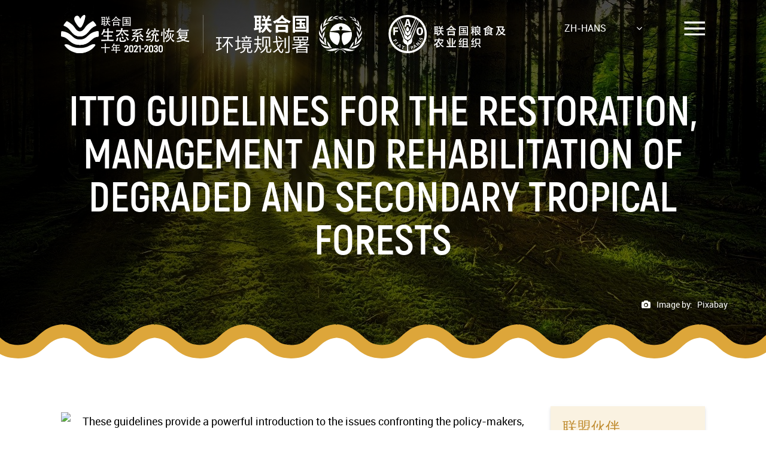

--- FILE ---
content_type: text/html; charset=UTF-8
request_url: https://www.decadeonrestoration.org/zh-hans/node/4527
body_size: 28409
content:
<!DOCTYPE html>
<html lang="zh-hans" dir="ltr" prefix="content: http://purl.org/rss/1.0/modules/content/  dc: http://purl.org/dc/terms/  foaf: http://xmlns.com/foaf/0.1/  og: http://ogp.me/ns#  rdfs: http://www.w3.org/2000/01/rdf-schema#  schema: http://schema.org/  sioc: http://rdfs.org/sioc/ns#  sioct: http://rdfs.org/sioc/types#  skos: http://www.w3.org/2004/02/skos/core#  xsd: http://www.w3.org/2001/XMLSchema# ">
	<head>

		<meta charset="utf-8" />
<meta name="description" content="These guidelines provide a powerful introduction to the issues confronting the policy-makers, forest practitioners, extension workers and others who want to restore and manage degraded or secondary forests. They point out that many people have a stake in the forest and any restoration, management or rehabilitation efforts must be made with their full participation." />
<meta name="geo.placename" content="Nairobi, Kenya" />
<meta name="geo.position" content="-1.2333654527008642;36.815164728836066" />
<link rel="canonical" href="https://www.decadeonrestoration.org/" />
<meta http-equiv="content-language" content="en" />
<meta name="robots" content="index, follow" />
<link rel="shortlink" href="https://www.decadeonrestoration.org/" />
<link rel="image_src" href="https://assets.unenvironment.org/decadeonrestoration/s3fs-public/2021-03/Screenshot%20from%202021-03-08%2016-29-12.png" />
<meta property="og:site_name" content="UN Decade on Restoration" />
<meta property="og:type" content="Publication" />
<meta property="og:url" content="http://www.decadeonrestoration.org/publications/itto-guidelines-restoration-management-and-rehabilitation-degraded-and-secondary" />
<meta property="og:title" content="ITTO Guidelines for the Restoration, Management and Rehabilitation of Degraded and Secondary Tropical Forests |" />
<meta property="og:description" content="These guidelines provide a powerful introduction to the issues confronting the policy-makers, forest practitioners, extension workers and others who want to restore and manage degraded or secondary forests. They point out that many people have a stake in the forest and any restoration, management or rehabilitation efforts must be made with their full participation." />
<meta property="og:image" content="https://assets.unenvironment.org/decadeonrestoration/s3fs-public/2021-03/Screenshot%20from%202021-03-08%2016-29-12.png" />
<meta property="og:image:url" content="https://assets.unenvironment.org/decadeonrestoration/s3fs-public/2021-03/Screenshot%20from%202021-03-08%2016-29-12.png" />
<meta property="og:image:secure_url" content="https://assets.unenvironment.org/decadeonrestoration/s3fs-public/2021-03/Screenshot%20from%202021-03-08%2016-29-12.png" />
<meta property="og:image:type" content="image/jpeg" />
<meta name="twitter:card" content="summary_large_image" />
<meta name="twitter:description" content="These guidelines provide a powerful introduction to the issues confronting the policy-makers, forest practitioners, extension workers and others who want to restore and manage degraded or secondary forests. They point out that many people have a stake in the forest and any restoration, management or rehabilitation efforts must be made with their full participation." />
<meta name="twitter:site" content="@unenvironment" />
<meta name="twitter:title" content="ITTO Guidelines for the Restoration, Management and Rehabilitation of Degraded and Secondary Tropical Forests | UN Decade on Restoration" />
<meta name="twitter:site:id" content="@unenvironment" />
<meta name="twitter:creator" content="@unenvironment" />
<meta name="twitter:url" content="http://www.decadeonrestoration.org/publications/itto-guidelines-restoration-management-and-rehabilitation-degraded-and-secondary" />
<meta name="twitter:image" content="https://assets.unenvironment.org/decadeonrestoration/s3fs-public/2021-03/Screenshot%20from%202021-03-08%2016-29-12.png" />
<meta name="twitter:image:height" content="554" />
<meta name="twitter:image:width" content="1280" />
<meta name="Generator" content="Drupal 10 (https://www.drupal.org)" />
<meta name="MobileOptimized" content="width" />
<meta name="HandheldFriendly" content="true" />
<meta name="viewport" content="width=device-width, initial-scale=1.0" />
<link rel="icon" href="https://assets.unenvironment.org/decadeonrestoration/favicon.ico" type="image/vnd.microsoft.icon" />
<link rel="alternate" hreflang="en" href="https://www.decadeonrestoration.org/publications/itto-guidelines-restoration-management-and-rehabilitation-degraded-and-secondary" />

			<title>ITTO Guidelines for the Restoration, Management and Rehabilitation of Degraded and Secondary Tropical Forests | UN Decade on Restoration</title>
			<link rel="stylesheet" href="https://stackpath.bootstrapcdn.com/font-awesome/4.7.0/css/font-awesome.min.css" media="screen"/>

			<link rel="stylesheet" media="all" href="/core/modules/system/css/components/align.module.css?t9rfgj" />
<link rel="stylesheet" media="all" href="/core/modules/system/css/components/fieldgroup.module.css?t9rfgj" />
<link rel="stylesheet" media="all" href="/core/modules/system/css/components/container-inline.module.css?t9rfgj" />
<link rel="stylesheet" media="all" href="/core/modules/system/css/components/clearfix.module.css?t9rfgj" />
<link rel="stylesheet" media="all" href="/core/modules/system/css/components/details.module.css?t9rfgj" />
<link rel="stylesheet" media="all" href="/core/modules/system/css/components/hidden.module.css?t9rfgj" />
<link rel="stylesheet" media="all" href="/core/modules/system/css/components/item-list.module.css?t9rfgj" />
<link rel="stylesheet" media="all" href="/core/modules/system/css/components/js.module.css?t9rfgj" />
<link rel="stylesheet" media="all" href="/core/modules/system/css/components/nowrap.module.css?t9rfgj" />
<link rel="stylesheet" media="all" href="/core/modules/system/css/components/position-container.module.css?t9rfgj" />
<link rel="stylesheet" media="all" href="/core/modules/system/css/components/reset-appearance.module.css?t9rfgj" />
<link rel="stylesheet" media="all" href="/core/modules/system/css/components/resize.module.css?t9rfgj" />
<link rel="stylesheet" media="all" href="/core/modules/system/css/components/system-status-counter.css?t9rfgj" />
<link rel="stylesheet" media="all" href="/core/modules/system/css/components/system-status-report-counters.css?t9rfgj" />
<link rel="stylesheet" media="all" href="/core/modules/system/css/components/system-status-report-general-info.css?t9rfgj" />
<link rel="stylesheet" media="all" href="/core/modules/system/css/components/tablesort.module.css?t9rfgj" />
<link rel="stylesheet" media="screen" href="/themes/restorationdecade/murals2025/css/slider.css?t9rfgj" />
<link rel="stylesheet" media="screen" href="/themes/restorationdecade/css/minimal_yt.css?decade=&amp;t9rfgj" />
<link rel="stylesheet" media="screen" href="/themes/restorationdecade/css/decade_public.css?190=&amp;t9rfgj" />
<link rel="stylesheet" media="print" href="/themes/restorationdecade/css/printver.css?t9rfgj" />

				

					

					<!-- Load Facebook SDK for JavaScript --><div id="fb-root"> </div>
					<script>
						(function (d, s, id) {
var js,
fjs = d.getElementsByTagName(s)[0];
if (d.getElementById(id))
return;



js = d.createElement(s);
js.id = id;
js.src = "https://connect.facebook.net/en_US/sdk.js#xfbml=1&version=v2.6";
fjs.parentNode.insertBefore(js, fjs);
}(document, 'script', 'facebook-jssdk'));
					</script>

					<link rel="shortcut icon" href="/themes/restorationdecade/favicon.ico?doer" type="image/vnd.microsoft.icon"/>
					<link rel="stylesheet" href="https://fonts.googleapis.com/css?family=Hind:300,400,600,700,800" media="all"/>


					<link rel="stylesheet" href="https://cdn.jsdelivr.net/npm/slick-carousel@1.8.1/slick/slick.css">
					<link rel="stylesheet" href="https://cdn.jsdelivr.net/npm/slick-carousel@1.8.1/slick/slick-theme.css">

					<style>
						.dark {
							width: 100%;
							height: 100%;
							background: -moz-linear-gradient(-45deg, rgba(0, 0, 0, 0.7) 0%, rgba(0, 0, 0, 0) 100%);
							background: -webkit-linear-gradient(-45deg, black rgba(0, 0, 0, 0) 100%);
							background: linear-gradient(135deg, rgba(0, 0, 0, 0.7) 0%, rgba(0, 0, 0, 0) 100%);
							filter: progid: DXImageTransform.Microsoft.gradient(startColorstr="#00000", endColorstr="#000000", GradientType=1);
							position: absolute;
							z-index: 1;
						}
						.dark_banner {
							width: 100%;
							height: 100%;
							background: linear-gradient(135deg, rgba(0, 0, 0, 0.85) 0%, rgba(0, 0, 0, 0.45) 100%);
							position: absolute;
							z-index: 1;
							left: 0;
							top: 0;
						}
					</style>


				<script type="text/javascript">(function(w,d,s,l,i){w[l]=w[l]||[];w[l].push({"gtm.start":new Date().getTime(),event:"gtm.js"});var f=d.getElementsByTagName(s)[0],j=d.createElement(s),dl=l!="dataLayer"?"&l="+l:"";j.async=true;j.src="https://www.googletagmanager.com/gtm.js?id="+i+dl;f.parentNode.insertBefore(j,f);})(window,document,"script","dataLayer","GTM-KGV3SQ");</script></head>

								<body>

					
						<a href="#main-content" class="visually-hidden focusable skip-link">
							Skip to main content
						</a>


						
						  <div class="dialog-off-canvas-main-canvas" data-off-canvas-main-canvas>
    


	<div
		class="main_page_wrapper  relative">

		<!-- Start of header -->
		<!-- MAIN DESKTOP NAV -->
<div class=" nav-container ">
	<div class="w-full h-full relative">
		<div class="dark_banner"></div>
	</div>
	<div class="row">

		<div class="small-12 columns text-center">

			<nav class="main-nav takeover_menu">
				
    
    
        <ul class="vertical menu" data-accordion-menu>	 
	
    	
    	
      	  
		  <li>
							<a href="">生态系统恢复</a>
			
						      
    
    	
	<ul>
	
    	
    	
      	  
		  <li>
			<a href="/zh-hans/shenmeshishengtaixitonghuifu" data-drupal-link-system-path="node/715">什么是生态系统恢复</a>
					  </li>
	  
	      	
      	  
		  <li>
			<a href="https://www.unep.org/interactive/ecosystem-restoration-people-nature-climate/en/index.php">Explore Scientific Launch Report</a>
					  </li>
	  
	      	
      	  
		  <li>
			<a href="/zh-hans/butongleixingdeshengtaixitonghuifu" data-drupal-link-system-path="node/4357">不同类型的生态系统恢复</a>
					  </li>
	  
	      	
	</ul>
	
  
					  </li>
		  
	      	
      	  
		  <li>
							<a href="">关于“联合国十年”倡议</a>
			
						      
    
    	
	<ul>
	
    	
    	
      	  
		  <li>
			<a href="/zh-hans/guanyulianheguoshinianchangyi" data-drupal-link-system-path="node/967">背景</a>
					  </li>
	  
	      	
      	  
		  <li>
			<a href="/zh-hans/zhane" data-drupal-link-system-path="node/4380">战略</a>
					  </li>
	  
	      	
      	  
		  <li>
			<a href="/zh-hans/world-restoration-flagships" target="_self" data-drupal-link-system-path="world-restoration-flagships">World Restoration Flagships</a>
					  </li>
	  
	      	
      	  
		  <li>
			<a href="/zh-hans/node/5687" data-drupal-link-system-path="node/5687">Generation Restoration Cities</a>
					  </li>
	  
	      	
      	  
		  <li>
			<a href="/zh-hans/jiankangfengraodehupo" data-drupal-link-system-path="node/5075">Take Action for Lakes</a>
					  </li>
	  
	      	
      	  
		  <li>
			<a href="/zh-hans/node/9682" title="Documentary Series" data-drupal-link-system-path="node/9682">Documentary Series</a>
					  </li>
	  
	      	
      	  
		  <li>
			<a href="/zh-hans/changjianwenti" data-drupal-link-system-path="node/4370">常见问题</a>
					  </li>
	  
	      	
	</ul>
	
  
					  </li>
		  
	      	
      	  
		  <li>
							<a href="">合作伙伴</a>
			
						      
    
    	
	<ul>
	
    	
    	
      	  
		  <li>
			<a href="/zh-hans/hezuohuoban" data-drupal-link-system-path="node/892">合作伙伴</a>
					  </li>
	  
	      	
      	  
		  <li>
			<a href="/zh-hans/zixunweiyuanhui" data-drupal-link-system-path="node/4634">咨询委员会</a>
					  </li>
	  
	      	
      	  
		  <li>
			<a href="/zh-hans/tebiegongzuoxiaozu" data-drupal-link-system-path="node/4640">特别工作小组</a>
					  </li>
	  
	      	
	</ul>
	
  
					  </li>
		  
	      	
      	  
		  <li>
							<a href="https://hub.decadeonrestoration.org">项目执行者</a>
			
					  </li>
		  
	      	
      	  
		  <li>
							<a href="">最新动态</a>
			
						      
    
    	
	<ul>
	
    	
    	
      	  
		  <li>
			<a href="https://www.decadeonrestoration.org/events">Events</a>
					  </li>
	  
	      	
      	  
		  <li>
			<a href="/zh-hans/zuixindongtai" data-drupal-link-system-path="node/4444">News</a>
					  </li>
	  
	      	
      	  
		  <li>
			<a href="/zh-hans/node/4765" data-drupal-link-system-path="node/4765">时事通讯</a>
					  </li>
	  
	      	
      	  
		  <li>
			<a href="/zh-hans/node/5156" data-drupal-link-system-path="node/5156">Podcast</a>
					  </li>
	  
	      	
      	  
		  <li>
			<a href="/zh-hans/node/6012" data-drupal-link-system-path="node/6012">Street Art</a>
					  </li>
	  
	      	
	</ul>
	
  
					  </li>
		  
	      	
      	  
		  <li>
							<a href="">参与其中</a>
			
						      
    
    	
	<ul>
	
    	
    	
      	  
		  <li>
			<a href="/zh-hans/node/5986" data-drupal-link-system-path="node/5986">Schools and Educators</a>
					  </li>
	  
	      	
      	  
		  <li>
			<a href="/zh-hans/shengtaixitonghuifushouce" data-drupal-link-system-path="node/4990">Learn to restore</a>
					  </li>
	  
	      	
      	  
		  <li>
			<a href="/zh-hans/node/5972" data-drupal-link-system-path="node/5972">Pledge restoration action</a>
					  </li>
	  
	      	
	</ul>
	
  
					  </li>
		  
	      	
      	  
		  <li>
							<a href="">资源</a>
			
						      
    
    	
	<ul>
	
    	
    	
      	  
		  <li>
			<a href="/zh-hans/xuanchuancailiao" data-drupal-link-system-path="node/4431">宣传材料</a>
					  </li>
	  
	      	
      	  
		  <li>
			<a href="/zh-hans/publications" data-drupal-link-system-path="publications">出版物</a>
					  </li>
	  
	      	
      	  
		  <li>
			<a href="/zh-hans/shipin" data-drupal-link-system-path="node/4595">视频</a>
					  </li>
	  
	      	
      	  
		  <li>
			<a href="/zh-hans/node/6034" data-drupal-link-system-path="node/6034">Host a Restoration Academy</a>
					  </li>
	  
	      	
	</ul>
	
  
					  </li>
		  
	      	
	</ul>
	
  


			</nav>

			<div class="partners"></div>

		</div>
	</div>
</div>
<!-- //MAIN DESKTOP NAV -->


								<section class=" banner relative" id="banner">
									<div class="header_scroll_banner"></div>
									<div class="dark_banner"></div>

									<div class="img_banner_wrap">

										
																									<img src="/themes/restorationdecade/images/2021_template/new_banners/trees-3294681_1280-min.jpg">
																						
									</div>

									<!----=================HEADER=================--->

									<!-- HEADER -->
									<header >

										<div class="row">
											<div class="small-12 columns">

												<div class="logos">


													<div class="logos-grid">

														<div class="logo">

																																			<a href="/zh-hans">
																					<div class="top_logo">
			<div class="doer_c">
<?xml version="1.0" encoding="UTF-8" standalone="no"?>
<svg
   xmlns:dc="http://purl.org/dc/elements/1.1/"
   xmlns:cc="http://creativecommons.org/ns#"
   xmlns:rdf="http://www.w3.org/1999/02/22-rdf-syntax-ns#"
   xmlns:svg="http://www.w3.org/2000/svg"
   xmlns="http://www.w3.org/2000/svg"
   xmlns:xlink="http://www.w3.org/1999/xlink"
   xmlns:sodipodi="http://sodipodi.sourceforge.net/DTD/sodipodi-0.dtd"
   xmlns:inkscape="http://www.inkscape.org/namespaces/inkscape"
   version="1.1"
   id="Layer_1"
   x="0px"
   y="0px"
   viewBox="0 0 292.38199 296.74701"
   enable-background="new 0 0 1031 493"
   xml:space="preserve"
   sodipodi:docname="UNDecade_LOGO.svg"
   inkscape:version="1.0.2 (e86c870879, 2021-01-15, custom)"><metadata
   id="metadata133"><rdf:RDF><cc:Work
       rdf:about=""><dc:format>image/svg+xml</dc:format><dc:type
         rdf:resource="http://purl.org/dc/dcmitype/StillImage" /><dc:title></dc:title></cc:Work></rdf:RDF></metadata><defs
   id="defs131" /><sodipodi:namedview
   pagecolor="#ffffff"
   bordercolor="#666666"
   borderopacity="1"
   objecttolerance="10"
   gridtolerance="10"
   guidetolerance="10"
   inkscape:pageopacity="0"
   inkscape:pageshadow="2"
   inkscape:window-width="2393"
   inkscape:window-height="1463"
   id="namedview129"
   showgrid="false"
   fit-margin-top="0"
   fit-margin-left="0"
   fit-margin-right="0"
   fit-margin-bottom="0"
   inkscape:zoom="1.4413191"
   inkscape:cx="418.009"
   inkscape:cy="149.999"
   inkscape:window-x="0"
   inkscape:window-y="0"
   inkscape:window-maximized="0"
   inkscape:current-layer="Layer_1" />
<g
   id="g24"
   transform="translate(-97.491,-96.500999)">
	<defs
   id="defs3">
		<rect
   id="SVGID_1_"
   x="97.489998"
   y="96.500999"
   width="292.383"
   height="296.74701" />
	</defs>
	<clipPath
   id="SVGID_2_">
		<use
   xlink:href="#SVGID_1_"
   overflow="visible"
   id="use5"
   x="0"
   y="0"
   width="100%"
   height="100%" />
	</clipPath>
	<path
   clip-path="url(#SVGID_2_)"
   fill="#26bde2"
   d="m 369.165,173.952 c -3.917,-6.251 -7.969,-12.188 -12.59,-17.856 -1.825,-2.238 -3.727,-4.417 -5.726,-6.531 -2.225,-2.312 -4.852,-5.841 -8.457,-4.012 -1.251,0.615 -2.501,1.251 -3.747,1.903 -15.874,8.309 -31.205,19.574 -43.303,32.122 -9.905,10.271 -17.453,25.556 -28.148,34.862 -14.285,12.697 -33.438,12.644 -47.661,0.034 -7.56,-6.664 -13.92,-18.057 -20.304,-25.963 -9.9,-12.494 -24.066,-24.923 -38.113,-33.868 -5.152,-3.3 -10.578,-6.358 -16.094,-9.09 -1.76,-0.875 -3.978,-0.5 -5.38,0.888 -3.155,3.075 -6.072,6.299 -8.82,9.656 -4.578,5.593 -8.684,11.563 -12.626,17.856 -1.78,2.711 -0.351,6.601 2.73,7.514 18.866,6.055 33.729,18.705 46.175,34.219 5.755,7.215 11.504,14.364 17.978,20.989 25.545,27.982 66.044,36.867 99.266,14.6 l 0.002,-0.004 c 10.61,-7.06 19.424,-16.329 27.524,-26.046 7.437,-9.084 14.569,-18.6 23.64,-26.115 7.076,-6.033 14.567,-10.929 22.924,-14.596 2.623,-1.155 5.286,-2.185 7.999,-3.048 2.087,-0.66 3.451,-2.593 3.51,-4.719 0.016,-0.983 -0.247,-1.951 -0.779,-2.795"
   id="path8" />
	<path
   clip-path="url(#SVGID_2_)"
   fill="#dda63a"
   d="m 354.578,324.398 c -2.11,-0.354 -4.286,-0.442 -6.411,-0.385 -16.386,0.371 -30.571,12.243 -45.427,18.291 -18.468,7.777 -37.853,11.021 -57.993,10.908 -20.877,0.312 -41.161,-2.805 -60.32,-10.908 -10.141,-4.27 -19.234,-10.403 -29.385,-14.647 -7.922,-3.312 -16.965,-5.082 -25.205,-2.597 -2.052,0.619 -4.362,1.419 -5.576,3.262 -0.839,1.218 -0.7,2.578 0.204,3.906 17.737,25.16 43.785,44.403 74.324,54.053 59.417,20.044 130.986,-4.726 164.065,-54.273 2.94,-4.718 -4.863,-7.031 -8.276,-7.61"
   id="path10" />
	<path
   clip-path="url(#SVGID_2_)"
   fill="#bf8b2e"
   d="m 362.854,332.008 c 2.941,-4.718 -4.862,-7.031 -8.276,-7.609 -2.11,-0.354 -4.286,-0.442 -6.41,-0.385 -25.413,4.953 -37.27,29.842 -56.176,44.552 -20.711,15.861 -43.561,22.134 -69.543,20.34 -7.458,-0.38 -16.145,-0.671 -23.66,-2.624 59.418,20.043 130.985,-4.726 164.065,-54.274"
   id="path12" />
	<path
   clip-path="url(#SVGID_2_)"
   fill="#56c02b"
   d="m 388.416,226.656 c -0.354,-2.528 -2.616,-4.081 -5.114,-4.129 -1.375,-0.027 -4.542,0.156 -7.599,0.544 -36.093,4.564 -55.543,22.397 -71.591,37.085 -16.423,15.032 -29.398,26.907 -60.898,26.907 -31.029,0 -43.932,-11.86 -60.266,-26.877 -16.687,-15.341 -39.815,-34.04 -78.884,-37.656 -2.488,-0.229 -4.764,1.602 -5.116,4.13 -0.947,6.759 -1.457,13.658 -1.457,20.683 0,4.404 0.211,8.758 0.593,13.062 0.205,2.302 2.035,4.064 4.285,4.317 23.948,2.694 38.562,13.528 53.005,26.805 14.776,13.586 32.484,29.854 63.663,35.57 0.077,0.014 0.151,0.031 0.229,0.045 14.041,2.543 28.605,2.774 42.745,0.891 11.324,-1.509 22.42,-4.621 32.731,-9.565 8.483,-4.066 16.315,-9.322 23.603,-15.249 4.571,-3.718 8.932,-7.684 13.277,-11.662 14.528,-13.299 29.217,-24.15 53.345,-26.839 2.265,-0.253 4.11,-2.027 4.316,-4.348 0.379,-4.292 0.591,-8.632 0.591,-13.026 0,-7.026 -0.514,-13.93 -1.458,-20.688"
   id="path14" />
	<path
   clip-path="url(#SVGID_2_)"
   fill="#0a97d9"
   d="m 284.344,251.273 c 0.001,-0.002 0.001,-0.002 0.002,-0.003 10.611,-7.06 19.426,-16.328 27.524,-26.045 7.438,-9.085 14.571,-18.601 23.64,-26.116 7.078,-6.034 14.567,-10.929 22.924,-14.595 2.623,-1.157 5.287,-2.186 8,-3.048 2.087,-0.661 3.451,-2.593 3.509,-4.719 0.017,-0.984 -0.245,-1.952 -0.778,-2.796 -3.918,-6.251 -7.969,-12.187 -12.591,-17.857 -1.825,-2.238 -3.725,-4.416 -5.725,-6.53 -2.225,-2.312 -4.853,-5.84 -8.458,-4.012 -1.251,0.615 -2.5,1.252 -3.746,1.903 -12.256,8.048 -29.011,24.402 -42.594,57.305 -39.455,95.569 -110.972,31.913 -110.972,31.913 25.545,27.984 66.045,36.868 99.265,14.6"
   id="path16" />
	<path
   clip-path="url(#SVGID_2_)"
   fill="#e5243b"
   d="m 284.646,102.408 c -0.525,-3.093 -1.896,-5.29 -4.573,-5.795 -0.115,-0.022 -0.25,-0.038 -0.369,-0.05 -0.67,-0.062 -1.387,-0.101 -2.192,-0.001 -7.207,0.778 -13.708,6.845 -18.386,11.962 -5.346,5.966 -8.83,11.633 -13.031,18.734 -4.041,-11.703 -12.965,-27.56 -27.12,-24.497 -13.924,2.652 -22.33,17.682 -18.476,30.943 2.841,10.867 8.278,20.827 14.546,30.074 4.815,7.105 9.585,14.28 15.172,20.812 1.452,1.698 3.038,3.531 4.791,5.173 2.507,2.349 5.359,4.302 8.676,4.887 6.816,1.201 11.456,-4.687 14.74,-9.805 11.595,-18.139 18.816,-38.757 23.833,-59.594 0.698,-3.107 1.479,-6.453 2.034,-9.846 0.683,-4.235 1,-8.6 0.355,-12.997"
   id="path18" />
	<path
   clip-path="url(#SVGID_2_)"
   fill="#c5192d"
   d="m 284.646,102.408 c -0.525,-3.093 -1.896,-5.29 -4.573,-5.795 -0.115,-0.022 -0.25,-0.034 -0.369,-0.05 -0.274,-0.024 -0.507,0 -0.789,0.046 0,0 -12.286,1.932 -15.615,23.414 -3.259,21.029 -2.844,79.759 -26.371,70.914 -1.03,-0.463 -1.727,-1.013 -1.921,-1.174 2.507,2.349 5.359,4.302 8.676,4.887 6.816,1.201 11.456,-4.687 14.74,-9.805 11.595,-18.139 18.816,-38.757 23.833,-59.594 0.698,-3.107 1.479,-6.453 2.034,-9.846 0.683,-4.235 1,-8.6 0.355,-12.997"
   id="path20" />
	<path
   clip-path="url(#SVGID_2_)"
   fill="#3f7e45"
   d="m 388.416,226.656 c -0.354,-2.528 -2.616,-4.081 -5.114,-4.129 -0.386,0.003 -0.742,-0.004 -1.086,0.006 -0.553,0.019 -1.059,0.044 -1.702,0.082 -66.21,4.373 -92.691,138.708 -192.229,93.87 13.91,7.414 31.454,12.729 55.205,12.729 46.989,0 69.801,-20.879 88.132,-37.656 14.528,-13.299 29.217,-24.15 53.345,-26.839 2.265,-0.253 4.11,-2.027 4.316,-4.348 0.379,-4.292 0.591,-8.632 0.591,-13.026 0,-7.027 -0.514,-13.931 -1.458,-20.689"
   id="path22" />
</g>

</svg>
</div>
		<?xml version="1.0" encoding="utf-8"?>
<!-- Generator: Adobe Illustrator 16.0.0, SVG Export Plug-In . SVG Version: 6.00 Build 0)  -->
<!DOCTYPE svg PUBLIC "-//W3C//DTD SVG 1.1//EN" "http://www.w3.org/Graphics/SVG/1.1/DTD/svg11.dtd">
<svg version="1.1" id="Layer_1" xmlns="http://www.w3.org/2000/svg" xmlns:xlink="http://www.w3.org/1999/xlink" x="0px" y="0px"
	 height="240.197px" viewBox="427.619 114 571 240.197" enable-background="new 427.619 114 571 240.197"
	 xml:space="preserve">
<g id="Layer_3">
</g>
<g id="Layer_2">
	<g>
		<path  stroke-width="0.4768" stroke-miterlimit="10" d="M935.473,207.457c3.604-4.105,5.453-5.251,6.188-5.441
			c0.926-0.191,1.11-1.146,0.185-1.338c-2.217-0.476-5.17-1.527-7.664-2.387c-5.172,9.167-12.19,16.998-22.532,23.107
			c3.047,1.432,3.971,2.863,5.541,5.251c4.25-3.724,9.143-8.402,13.299-13.176h42.204c8.866,0,12.101,0.19,15.609,0.763v-7.54
			c-3.51,0.666-6.835,0.762-15.703,0.762L935.473,207.457L935.473,207.457z M933.72,258.824c4.617,5.156,9.146,9.549,13.668,12.604
			c-11.268,4.104-24.841,6.396-35.555,5.348c2.493,2.481,3.877,5.154,4.435,7.732c10.157,0,25.672-3.533,38.326-9.355
			c10.617,4.867,19.486,7.158,34.815,9.355c0-2.959,0.833-6.111,3.232-9.547c-10.62,0.762-20.226,0-30.661-3.63
			c8.68-5.25,14.5-11.647,19.67-18.427h-40.637c1.663-1.621,3.233-3.438,4.71-5.346c17.363,0,25.397,0,34.819,0.572
			c-0.277-4.585-0.277-7.065-0.277-14.035c0-5.062,0.095-11.936,0.277-15.468c-8.402,0.478-17.549,0.668-29.646,0.478h-24.936
			v14.798c0.186,6.111,0,9.93-0.369,14.228c4.247-0.097,7.111-0.192,11.635-0.384c-5.634,6.018-14.501,11.076-24.564,14.134
			c3.23,1.812,4.525,3.243,6.096,5.535C924.854,264.27,929.656,261.594,933.72,258.824 M954.776,268.277
			c-5.173-2.577-9.418-5.729-13.946-9.739h27.154C964.287,262.167,959.856,265.604,954.776,268.277 M973.247,230.373H932.52v-5.729
			h40.728V230.373z M973.247,242.021H932.52v-6.302h40.728V242.021z M875.168,258.346c3.14,12.226,10.712,21.391,19.396,26.067
			c0.831-3.149,2.956-7.542,5.538-9.164c-12.097-3.058-19.762-12.414-22.809-26.735c0.275-2.198,0.462-4.489,0.553-6.972
			c0.371-8.115,0.924-10.788,2.032-11.934c1.203-1.241,0.924-1.91-0.558-2.004c-2.583-0.19-5.26-0.479-8.311-1.146
			c0.739,9.454,0.926,19.955-1.386,27.976c-3.693,12.604-11.175,19-25.397,24.156c2.495,1.813,4.342,4.105,5.639,6.684
			C861.498,279.163,870.735,271.523,875.168,258.346 M865.285,218.629c19.303,0,24.197,0,31.861,0.764v-8.022
			c-7.664,0.575-14.773,0.765-30.291,0.765c1.757-7.162,3.049-10.885,4.431-11.839c0.926-0.668,0.741-0.956-0.366-0.956
			c-2.401,0-6.558-0.858-9.789-2.099c-0.373,4.583-1.016,9.737-1.848,14.799c-4.344-0.191-7.941-0.382-11.269-0.765v8.118
			c3.047-0.286,6.278-0.478,10.068-0.573c-0.648,3.053-1.388,6.11-2.219,8.878c-4.435,15.182-8.682,23.488-17.363,33.417
			c2.31,1.34,4.433,3.153,6.098,5.349c8.865-12.414,12.93-21.769,17.823-36.856C863.069,227.698,864.086,223.879,865.285,218.629
			 M850.323,233.141c-1.938-4.489-3.602-8.498-5.632-13.844l-6.097,2.576c2.216,4.967,3.603,8.786,4.896,14.133L850.323,233.141z
			 M825.944,220.347l-6.93-0.859c-0.274,8.021-1.385,18.046-3.14,25.876l7.943,0.57C824.188,237.82,824.93,227.604,825.944,220.347
			 M838.873,202.682c2.402-1.717,1.938-2.766-0.739-2.671c-2.218,0.096-6.005-0.095-8.592-0.67
			c0.558,4.106,1.021,9.643,1.021,13.939v54.329c0,5.254-0.463,11.936-1.021,17.091h8.683c-0.462-5.441-0.828-12.125-0.828-16.994
			v-60.344C837.396,204.783,837.856,203.447,838.873,202.682 M896.319,236.006c-1.942-0.382-6.375-2.005-8.314-3.152
			c-1.292,5.73-4.341,15.182-7.018,21.102l6.646,1.91c2.127-6.873,7.297-17.376,8.591-18.523
			C897.146,236.579,897.057,236.196,896.319,236.006 M866.396,238.106l-5.913-0.764c-0.092,6.875-1.849,13.749-4.246,19.669
			l7.018,1.146C864.64,252.428,865.748,245.267,866.396,238.106 M741.624,225.981l-11.639,0.571
			c12.009-20.91,13.023-22.532,13.762-22.818c2.032-0.67,1.754-1.719-0.275-2.006c-1.755-0.286-4.063-1.051-8.497-2.96
			c-4.155,14.704-9.882,25.209-13.115,27.785c0.834,1.814,1.663,4.392,2.125,6.779c2.587-0.667,5.816-1.048,14.406-1.622
			c-7.85,12.698-12.003,17.665-15.146,18.618c1.294,2.102,2.218,4.87,2.68,7.064c2.954-1.052,10.157-2.004,25.12-2.1
			c0-2.292,0.646-5.443,1.201-7.641l-17.825,2.101c16.253-25.205,17.639-27.402,19.117-27.785c2.032-0.571,1.848-1.718,0-2.195
			c-2.216-0.571-4.063-1.622-7.295-4.202C745.133,218.725,743.563,222.351,741.624,225.981 M775.425,211.275
			c-9.143-0.095-16.162-0.38-21.332-0.954v8.308c5.726-0.67,13.854-0.956,24.565-0.956s18.84,0.286,24.563,0.956v-8.308
			c-4.895,0.573-11.635,0.858-20.315,0.954c-1.108-4.485-2.032-9.164-2.68-13.747l-8.589,1.812
			C772.84,202.016,774.316,206.884,775.425,211.275 M788.446,235.624l-23.181,1.05c7.111-8.403,11.176-12.222,12.281-12.985
			c2.4-1.625,2.218-2.292,0-2.77c-1.477-0.286-3.507-0.859-7.295-2.673c-0.922,3.343-2.862,6.397-10.251,15.085
			c-2.123,2.483-3.693,3.724-5.449,3.915c0.925,2.197,1.849,5.252,2.402,7.257c1.199-0.381,3.416-0.764,7.389-1.146
			c-0.094,20.435-3.327,29.792-17.18,35.709c3.143,1.433,5.818,3.535,7.666,5.922c12.561-9.836,15.791-18.43,16.809-42.297
			l6.648-0.575v32.559c0,5.921,0.647,7.83,12.562,7.83c8.035,0,9.789-1.72,13.301-11.935c-2.862-0.767-4.987-2.102-7.021-4.487
			c-1.938,7.924-3.049,9.263-6.002,9.263c-5.268,0-5.636-0.383-5.636-4.392v-29.411l6.558-0.476
			c1.018,1.719,2.031,3.341,2.864,4.965l6.648-4.68c-3.693-5.06-8.684-11.361-13.392-16.804l-5.727,3.056
			C784.479,230.183,786.508,232.854,788.446,235.624 M753.631,264.076c-18.562,3.341-26.968,4.105-32.324,3.914
			c1.199,3.533,1.938,6.304,2.4,9.359c4.524-1.627,12.283-3.535,29.646-6.59C753.074,268.564,752.89,266.082,753.631,264.076
			 M661.645,211.275c-7.479,9.072-15.145,13.655-21.796,15.277c1.387,2.292,2.125,5.443,2.22,8.306
			c1.477-1.048,5.17-1.909,9.973-2.385l15.7-1.719c-10.804,7.447-26.597,14.419-32.97,13.749c1.386,2.292,2.68,6.206,3.142,8.881
			c3.6-1.339,8.403-2.1,28.444-2.771v20.242c0,4.488-1.389,4.771-11.545,2.576c1.848,2.578,3.23,6.397,3.879,10.408
			c13.483-0.572,15.515-2.195,15.515-9.068V250.23l21.151-1.238c1.477,2.003,2.768,4.103,3.877,6.205l7.48-6.016
			c-5.081-4.87-12.931-12.317-18.654-17.761l-6.097,4.489c2.955,2.1,6.004,4.678,8.68,7.541l-37.861,1.625
			c8.863-4.011,21.608-11.268,26.598-14.418c11.079-7.16,13.021-8.213,13.481-8.213c2.958-0.095,3.047-1.144,0.555-2.578
			c-1.479-0.858-3.879-2.671-6.65-4.963c-1.938,2.768-4.339,5.155-11.266,10.311l-25.489,1.909
			c6.003-2.672,10.526-5.536,12.839-7.352c2.675-2.197,4.983-3.819,6.094-4.106c2.677-0.762,2.677-1.239,0.092-2.1
			c-1.662-0.571-2.677-1.145-4.064-2.576c32.324-3.44,35.097-3.631,36.481-3.44c1.754,0.192,2.123-0.095,0.646-1.812
			c-1.017-1.242-2.399-3.534-3.785-6.779c-8.588,1.909-20.597,3.914-32.973,5.442c-13.203,1.622-25.672,2.101-32.045,1.622
			c1.197,2.005,2.123,4.584,2.68,7.926C638.095,213.567,646.315,212.708,661.645,211.275 M708.376,271.523
			c-6.001-4.013-14.222-10.313-20.778-16.52l-5.634,5.633c5.172,2.676,15.422,12.795,18.563,17.951L708.376,271.523z
			 M655.828,260.45c-2.033-1.148-4.991-3.248-7.203-5.923c-1.57,4.488-10.808,14.895-19.673,19.669
			c3.232,1.432,5.355,3.058,6.926,5.444c7.202-7.162,17.734-16.902,18.935-17.187C657.489,261.784,657.489,261.307,655.828,260.45
			 M572.061,217.197h6.374c5.173,14.895,13.206,23.009,31.493,30.076c1.389-3.727,3.141-6.686,5.17-9.454
			c-16.809-4.011-25.396-9.359-30.29-20.623c11.45,0.095,19.765,0.286,26.509,0.762v-8.688c-8.963,0.668-20.412,0.956-37.224,0.956
			c2.587-9.166,3.049-10.025,4.063-10.503c1.295-0.573,1.107-1.433-0.368-1.527c-3.143-0.19-7.204-1.05-10.619-2.196
			c0,3.056-0.648,9.452-1.481,14.226c-12.837-0.095-22.164-0.382-29.921-0.956v8.881c7.481-0.575,16.348-0.859,27.982-0.954
			c-5.079,12.125-13.943,20.431-30.199,26.828c2.585,2.101,4.712,4.583,6.558,7.449
			C556.641,242.593,567.722,230.659,572.061,217.197 M580.466,242.403c-1.663-3.819-4.341-8.402-7.203-12.698l-6.467,3.341
			c2.587,4.392,3.974,8.211,5.081,12.603L580.466,242.403z M584.621,261.212c-2.216-3.914-4.248-6.875-7.479-11.459l-7.297,3.152
			c3.509,4.679,4.712,6.969,6.835,12.315L584.621,261.212z M615.746,269.52c-4.342-6.11-8.13-10.886-13.669-17.379l-6.741,3.631
			c5.54,6.014,8.864,10.979,11.822,19L615.746,269.52z M549.806,257.773l-8.59-1.336c-0.739,8.688-2.585,13.845-6.649,20.528
			l9.515,2.101C546.388,272.287,547.771,267.132,549.806,257.773 M598.385,270.475c-3.327-0.479-6.744-2.291-8.497-5.443
			c-1.665,7.732-2.957,9.453-4.528,9.74c-6.648,1.239-12.742,1.526-16.622,0.951c-1.94-0.283-3.509-2.67-3.509-6.203v-7.926
			c0-1.527,0.187-2.1,1.293-2.96c1.289-1.241,0.924-1.813-0.833-1.622c-2.398,0.19-5.817-0.098-9.048-0.766
			c0.554,2.195,0.83,7.066,0.83,10.122v8.497c0,3.818,1.568,6.685,5.265,7.445c3.323,0.672,19.855,0.573,25.582,0
			C593.117,281.836,595.427,280.117,598.385,270.475 M458.744,225.025h22.254v17.567c-10.895-0.095-17.267-0.381-23.547-0.955v9.07
			c6.187-0.667,12.654-0.955,23.547-1.048v20.433c-18.47,0-27.336-0.191-37.311-0.861v9.551c10.161-0.768,19.212-1.149,38.606-1.149
			c19.3,0,27.982,0.288,38.141,1.054v-9.549c-8.863,0.573-16.53,0.859-31.125,0.956V249.66c9.887,0.093,15.89,0.381,21.799,1.048
			v-9.07c-5.91,0.574-11.913,0.86-21.799,0.955v-17.567c10.162,0,17.735,0.095,28.079,0.668v-8.784
			c-7.941,0.382-14.592,0.573-28.079,0.666v-14.607c0-1.622,0.464-2.197,1.756-2.958c1.202-0.765,0.924-1.529-0.645-1.529
			c-2.863,0-6.743-0.192-9.975-0.573c0.368,2.387,0.552,8.975,0.552,11.266v8.498h-18.747c3.604-7.925,4.434-9.546,5.358-10.024
			c1.847-0.859,1.659-1.624-0.463-2.006c-1.938-0.381-6.557-1.908-9.604-3.531c-2.217,13.653-6.925,25.11-15.424,34.278
			c3.05,0.381,6.279,1.527,8.683,2.861C453.571,234.858,456.526,229.512,458.744,225.025"/>
		<path  stroke-width="0.4768" stroke-miterlimit="10" d="M581.572,180.357h39.408v3.153h5.723
			c-0.446-3.68-0.573-6.637-0.573-9.922v-38.77c0-2.562,0.188-5.39,0.573-7.492c-2.926,0.395-7.311,0.656-25.425,0.656
			c-18.117,0-22.883-0.262-25.427-0.656c0.382,2.498,0.571,4.864,0.571,7.492v38.901c0,3.876-0.189,6.967-0.571,10.776h5.721
			V180.357L581.572,180.357z M620.98,175.757h-39.408v-43.173h39.408V175.757z M602.737,165.637v-10.71
			c5.468,0,9.025,0.065,12.142,0.394v-5.061c-3.115,0.329-6.674,0.461-12.142,0.461v-7.688c6.167,0,11.441,0.262,13.476,0.46v-5.455
			c-2.1,0.327-7.562,0.459-14.237,0.459c-8.389,0-13.155-0.197-15.571-0.459v5.455c1.905-0.198,5.528-0.394,11.505-0.46v7.688
			c-4.517-0.066-7.501-0.197-10.362-0.461v5.061c2.733-0.263,5.787-0.394,10.362-0.394v10.71c-6.865,0-9.979-0.13-13.03-0.46v5.324
			c3.624-0.329,7.499-0.461,17.289-0.461c6.928,0,11.758,0.067,15.51,0.461v-5.324C614.053,165.507,609.348,165.637,602.737,165.637
			 M614.18,161.365c-1.462-1.577-2.733-3.351-4.067-5.322l-4.131,2.694c1.65,1.773,2.924,3.679,3.688,5.586L614.18,161.365z
			 M549.729,177.86v5.717h6.039c-0.383-2.825-0.571-5.259-0.571-8.216v-12.417c0-2.562,0.063-3.943,0.253-5.061
			c-1.777,0.198-10.934,0.264-19.194,0.264c-9.026,0-17.161-0.066-19.134-0.264c0.189,1.38,0.256,2.957,0.256,5.258v12.419
			c0,2.958-0.189,5.193-0.572,8.215h6.038v-5.914L549.729,177.86L549.729,177.86z M522.842,162.878h26.887v10.448h-26.887V162.878z
			 M535.808,130.613c5.276,8.937,15.003,15.902,25.807,20.765c0.638-2.037,2.354-4.797,3.813-6.242
			c-8.323-1.117-20.973-8.15-26.821-17.809c0.446-0.394,0.893-0.592,1.335-0.723c0.765-0.196,0.698-0.919-0.256-1.051
			c-1.27-0.132-4.827-1.313-6.546-1.972c-0.19,1.381-1.271,3.352-4.385,7.557c-4.958,6.77-15.51,15.312-21.612,17.939
			c1.652,0.986,4.068,3.023,4.832,4.337C520.172,147.237,529.706,138.629,535.808,130.613 M550.364,151.313v-5.586
			c-2.987,0.329-6.229,0.46-14.174,0.46c-8.011,0-11.313-0.198-14.367-0.46v5.586c2.989-0.33,6.42-0.461,14.367-0.461
			C544.197,150.852,547.314,150.983,550.364,151.313 M482.799,163.207c1.587,8.279,5.591,13.536,13.856,19.712
			c1.017-2.562,1.842-4.271,3.813-5.98c-8.071-2.562-12.774-7.817-16.208-18.99c7.755,0,10.677,0.197,15.002,0.658v-5.586
			c-4.386,0.394-7.311,0.592-15.128,0.592c0.253-2.958,0.381-6.703,0.444-11.763c6.355,0,9.217,0.198,12.902,0.592v-5.521
			c-2.987,0.33-5.402,0.46-9.661,0.593c2.543-4.798,5.147-9.266,5.976-10.055c1.208-1.248,1.143-1.708,0.253-1.839
			c-1.463-0.198-3.304-0.854-5.339-1.973c-0.891,4.075-2.416,8.149-5.084,13.866c-5.848,0-10.552-0.198-14.748-0.593v5.521
			c3.369-0.394,5.658-0.527,10.681-0.592c0.063,4.468-0.063,8.345-0.256,11.763c-4.958-0.067-7.69-0.198-11.439-0.592v5.586
			c3.623-0.396,6.354-0.593,11.061-0.658c-1.083,10.25-4.833,16.229-12.715,21.816c2.098,1.25,3.243,2.103,4.45,3.614
			C477.65,176.612,481.018,171.419,482.799,163.207 M446.504,131.796v38.244c-1.461,0.198-2.923,0.396-4.385,0.592
			c0.888,2.168,1.397,3.877,1.907,6.373c4.958-1.971,9.405-3.416,15.954-4.928c-0.063,4.206-0.318,8.61-0.569,11.041h5.847
			c-0.383-2.628-0.509-7.492-0.509-12.158c1.843-0.393,3.369-0.657,4.512-0.853c-0.318-2.235-0.127-3.616,0.571-5.324
			c-1.334,0.525-3.113,1.118-5.083,1.642v-34.629c1.08,0.131,2.35,0.262,3.685,0.395v-5.323c-2.795,0.329-5.465,0.459-12.647,0.459
			c-7.184,0-9.599-0.065-13.092-0.459v5.323C444.215,131.993,445.488,131.862,446.504,131.796 M459.979,140.996h-8.706v-9.332h8.706
			V140.996z M459.979,167.61c-2.67,0.59-5.657,1.182-8.706,1.707v-10.513h8.706V167.61z M459.979,154.335h-8.706v-8.937h8.706
			V154.335z M480.318,133.11c-0.89-2.627-2.159-5.783-3.433-8.412l-4.958,1.578c1.146,2.496,2.353,5.716,3.242,8.739L480.318,133.11
			z"/>
		<g>
			<path  stroke-width="0.4768" stroke-miterlimit="10" d="M522.968,302.432c2.412-4.134,3.429-5.313,4.062-5.644
				c1.27-0.655,1.08-0.983-0.633-1.378c-1.334-0.326-3.174-0.918-5.584-1.901c-2.54,7.872-7.935,16.992-13.328,22.308
				c2.282,0.654,4.251,1.51,5.521,2.427c2.095-2.624,4.759-6.429,7.362-11.021h13.517v10.17c-7.233,0-12.758-0.133-17.896-0.525
				c0.316,1.902,0.442,3.869,0.442,6.035v10.301c-4.25-0.064-7.995-0.197-10.852-0.523v5.901c3.746-0.325,9.521-0.589,28.305-0.589
				c0,5.971-0.127,10.826-0.509,16.205h6.408c-0.38-5.314-0.504-10.234-0.504-16.205c16.117,0.066,19.926,0.264,22.906,0.589v-5.901
				c-3.362,0.393-7.932,0.59-22.906,0.59v-11.48c6.023,0.064,11.355,0.262,16.117,0.523v-5.444
				c-4.508,0.328-9.584,0.46-16.117,0.524v-10.17c8.692,0,14.34,0.131,19.099,0.523v-5.838c-4.632,0.395-10.405,0.523-19.417,0.523
				H522.968L522.968,302.432z M533.884,333.268h-12.311v-11.48h12.311V333.268z M471.755,316.734v-16.338
				c0-3.149,0.255-4.461,0.952-4.854c1.396-0.853,1.079-1.442-0.506-1.312c-2.159,0.195-4.889-0.066-7.3-0.524
				c0.636,3.017,1.017,6.494,1.017,9.971v13.058c-10.345-0.064-17.832-0.328-23.798-0.723v6.824
				c5.903-0.395,13.389-0.593,23.798-0.656v18.436c0,2.955-0.127,5.904-0.57,11.811h6.917c-0.381-5.971-0.509-8.855-0.509-11.811
				V322.18c10.916,0,18.721,0.197,24.814,0.656v-6.824C490.476,316.471,482.671,316.669,471.755,316.734"/>
			<g>
				<path  d="M607.666,328.529c3.096-4.348,5.003-8.758,5.003-13.103c0-7.179-4.938-11.72-12.312-11.72
					c-7.502,0-12.442,4.541-12.442,11.322v3.623h4.544c1.78,0,3.226-1.445,3.226-3.227c0-2.699,1.777-4.543,4.607-4.543
					c2.766,0,4.545,1.711,4.545,4.872c0,2.565-1.252,5.464-4.742,10.334l-12.114,16.854v5.664h24.561v-6.98h-14.09v-0.395
					L607.666,328.529z"/>
				<path  d="M629.885,303.708c-8.031,0-13.299,4.737-13.299,11.979v21.729c0,7.24,5.268,11.98,13.299,11.98
					c7.966,0,13.168-4.74,13.168-11.98v-21.729C643.053,308.445,637.851,303.708,629.885,303.708 M635.284,337.218
					c0,3.03-2.172,5.007-5.399,5.007c-3.293,0-5.466-1.91-5.466-5.007v-21.327c0-3.099,2.173-5.006,5.466-5.006
					c3.229,0,5.399,1.975,5.399,5.006V337.218z"/>
				<path  d="M666.813,328.529c3.094-4.348,5.003-8.758,5.003-13.103c0-7.179-4.937-11.72-12.312-11.72
					c-7.508,0-12.443,4.541-12.443,11.322v3.623h4.546c1.777,0,3.224-1.445,3.224-3.227c0-2.699,1.778-4.543,4.607-4.543
					c2.766,0,4.546,1.711,4.546,4.872c0,2.565-1.251,5.464-4.743,10.334l-12.111,16.854v5.664h24.555v-6.98h-14.088v-0.395
					L666.813,328.529z"/>
				<polygon  points="675.232,309.039 675.232,316.413 681.486,312.792 682.081,312.792 682.081,348.609 
					689.849,348.609 689.849,304.499 683.726,304.499 				"/>
				<rect x="694.831" y="323.361"  width="14.945" height="6.91"/>
				<path  d="M731.744,328.529c3.097-4.348,5.002-8.758,5.002-13.103c0-7.179-4.936-11.72-12.309-11.72
					c-7.505,0-12.444,4.541-12.444,11.322v3.623h4.542c1.784,0,3.226-1.445,3.226-3.227c0-2.699,1.78-4.543,4.609-4.543
					c2.766,0,4.545,1.711,4.545,4.872c0,2.565-1.252,5.464-4.738,10.334l-12.118,16.854v5.664h24.56v-6.98h-14.089v-0.395
					L731.744,328.529z"/>
				<path  d="M753.964,303.708c-8.032,0-13.301,4.737-13.301,11.979v21.729c0,7.24,5.269,11.98,13.301,11.98
					c7.966,0,13.166-4.74,13.166-11.98v-21.729C767.13,308.445,761.93,303.708,753.964,303.708 M759.363,337.218
					c0,3.03-2.174,5.007-5.399,5.007c-3.294,0-5.466-1.91-5.466-5.007v-21.327c0-3.099,2.172-5.006,5.466-5.006
					c3.227,0,5.399,1.975,5.399,5.006V337.218z"/>
				<path  d="M790.641,326.091v-0.459c3.355-1.384,5.663-5.464,5.663-10.337c0-6.914-5.006-11.587-12.377-11.587
					c-7.375,0-12.378,4.541-12.378,11.455v2.304h5.33c1.32,0,2.369-1.048,2.462-2.365c0-0.004,0-0.004,0-0.008
					c0.227-2.611,1.942-4.209,4.52-4.209c2.697,0,4.478,1.844,4.478,5.528c0,4.149-1.977,6.651-5.332,6.651H778v6.32h5.729
					c3.291,0,5.267,2.5,5.267,6.646c0,4.08-2.104,6.191-5.2,6.191c-3.095,0-5.068-2.043-5.068-5.269v-1.711h-7.769v2.237
					c0,7.109,5.135,11.916,12.902,11.916c7.769,0,12.972-4.938,12.972-12.244C796.831,331.82,794.394,327.475,790.641,326.091"/>
				<path  d="M813.919,303.708c-8.031,0-13.298,4.737-13.298,11.979v21.729c0,7.24,5.267,11.98,13.298,11.98
					c7.971,0,13.167-4.74,13.167-11.98v-21.729C827.086,308.445,821.89,303.708,813.919,303.708 M819.319,337.218
					c0,3.03-2.173,5.007-5.4,5.007c-3.293,0-5.465-1.91-5.465-5.007v-21.327c0-3.099,2.172-5.006,5.465-5.006
					c3.228,0,5.4,1.975,5.4,5.006V337.218z"/>
			</g>
		</g>
	</g>
</g>
</svg>
	<div class="border_line"></div>
	<div class="logo_unep"><svg version="1.1" id="Layer_1" xmlns="http://www.w3.org/2000/svg" xmlns:xlink="http://www.w3.org/1999/xlink" x="0px" y="0px"
	 viewBox="0 0 226.77 59.45" style="enable-background:new 0 0 226.77 59.45;" xml:space="preserve">
<style type="text/css">
	.unep_0{fill:#ffffff;}
</style>
<g>
	<g>
		<g>
			<g>
				<g>
					<g>
						<g>
							<path class="unep_0" d="M188.6,47.02c-7.15-2.16-12.36-8.8-12.36-16.65c0-1.42,0.17-2.8,0.49-4.12l11.29,1.45
								c0,0,4.34,0.19,4.17,7.87C192.04,43.02,188.6,47.02,188.6,47.02z"/>
							<path class="unep_0" d="M198.69,47.02c7.15-2.16,12.36-8.8,12.36-16.65c0-1.42-0.17-2.8-0.49-4.12l-11.29,1.45
								c0,0-4.34,0.19-4.17,7.87C195.25,43.02,198.69,47.02,198.69,47.02z"/>
							<path class="unep_0" d="M193.65,17.92c1.45,0,2.63,1.18,2.63,2.63c0,1.13-0.78,1.98-1.72,2.48c-0.12,0.06-0.22,0.11-0.2,0.29
								c0.02,0.19,0.56,0.29,0.8,0.34l15.18,1.76c-2.13-7.2-8.79-12.45-16.68-12.45h-0.02c-7.89,0-14.55,5.25-16.68,12.45
								l15.18-1.76c0.23-0.05,0.77-0.15,0.8-0.34c0.02-0.18-0.08-0.23-0.2-0.29c-0.94-0.5-1.72-1.35-1.72-2.48
								C191.01,19.1,192.19,17.92,193.65,17.92L193.65,17.92z"/>
						</g>
						<g>
							<path class="unep_0" d="M200.58,59.33l1.03-0.64c0,0-4.88-6.62-15.8-6.62c-5.59,0-8.48,2.25-12.4,2.25c0,0-1.61,0.19-3.15-0.77
								c0,0,1.86,2.7,8.61,2.7c4.95,0,8.48-2.89,11.95-2.89C195.57,53.36,199.1,57.6,200.58,59.33z"/>
						</g>
						<g>
							<path class="unep_0" d="M185.42,59.33l-1.03-0.64c0,0,4.88-6.62,15.8-6.62c5.59,0,8.48,2.25,12.4,2.25c0,0,1.61,0.19,3.15-0.77
								c0,0-1.86,2.7-8.61,2.7c-4.95,0-8.48-2.89-11.95-2.89C190.43,53.36,186.9,57.6,185.42,59.33z"/>
						</g>
						<path class="unep_0" d="M180.22,51.5c-0.19,0.51-2.28-0.1-3.69,0.32c-1.58,0.47-9.92,1.48-13.58-7.19c0,0,3.47,3.73,6.17,3.98
							c2.7,0.26,5.65,0.9,8.16,2.31l0.58,0.13c0,0-0.08-0.26-0.32-0.39c-0.33-0.18-2.93-1.02-4.17-5.14
							c-0.64-2.12-0.51-3.66-0.77-4.75c0,0,2.83,3.15,3.98,5.14C177.72,47.9,177.85,50.15,180.22,51.5z"/>
						<path class="unep_0" d="M171.71,47.13c-0.21,0.21-0.74-0.13-0.93-0.22c-0.19-0.1-1.58-0.73-3.95-1.57
							c-2.34-0.83-6.71-4.53-6.29-10.85c0,0,0.61,2.38,2.41,3.95c1.8,1.57,2.44,1.77,3.53,3.05c1.09,1.28,3.56,4.21,3.66,4.17
							c0.1-0.03,0.13-0.19-0.06-0.35c-0.19-0.16-0.83-1.77-1.25-2.31c-0.42-0.55-1.67-4.3,0.16-8.93c0,0,1.96,3.37,1.83,6.78
							c-0.13,3.4-0.29,2.6,0.55,5.43C171.36,46.26,171.81,47.04,171.71,47.13z"/>
						<path class="unep_0" d="M166.25,38.88c-0.12,0.12-0.61-0.61-1-1.28c-0.39-0.67-3.08-3.56-3.44-4.14
							c-0.35-0.58-3.37-4.24-1.09-9.67c0,0,0.22-0.06,0.22,1.22s1.19,4.14,2.15,5.36c0.96,1.22,1.83,3.18,2.02,5.27
							c0,0,0.13,0.39,0.29,0.42c0.16,0.03,0.16-0.39,0.16-0.39s-0.13-1.93-0.13-3.24c0-1.32,0.58-3.56,1.83-4.85
							c0,0,0.58-0.64,0.93-1.41c0,0,0.22-0.51,0.55-0.77c0,0,0.26,3.69-1,7.13c-1.25,3.44-1.67,4.01-1.48,5.88
							C166.29,38.4,166.32,38.81,166.25,38.88z"/>
						<path class="unep_0" d="M164.13,28.73c-0.13,0-0.22-0.45-0.29-0.8c-0.06-0.35-0.45-2.41-0.71-2.86c-0.26-0.45-1.22-2.5-1.25-4.91
							s1.06-5.68,3.5-8.29c0,0-0.1,0.77-0.74,2.47c-0.64,1.7-0.26,3.31-0.19,3.6c0.06,0.29,0.29,2.28,0.29,3.21
							c0,0.74-0.19,3.28-0.35,3.79c0,0-0.06,0.35,0.06,0.35c0.13,0,0.26-0.29,0.26-0.29s0.13-1.99,1.61-3.79
							c1.48-1.8,4.14-2.89,4.56-3.69c0,0-0.19,2.83-3.31,6.13c-2.77,2.95-1.96,1.45-2.86,3.85c0,0-0.39,0.9-0.39,1.09
							C164.33,28.8,164.13,28.73,164.13,28.73z"/>
						<path class="unep_0" d="M165.84,19.23c0,0-0.06-0.39,0.42-1.25c0.48-0.87-0.03-2.41,0.61-4.66c0.64-2.25,1.83-6.1,6.36-8.41
							c0,0-0.45,0.42-0.67,0.74c-0.22,0.32-1.45,2.63-1.8,4.24c-0.35,1.61-1.89,4.3-2.47,4.91c-0.58,0.61-0.32,0.67-0.32,0.67
							s0.29-0.06,0.58-0.51c0.29-0.45,1.77-2.12,3.4-2.5c1.64-0.39,4.24-1.16,4.4-1.32c0,0-2.83,2.89-5.43,4.37
							c-2.6,1.48-2.89,1.03-4.43,3.02C166.48,18.52,165.96,19.23,165.84,19.23z"/>
						<path class="unep_0" d="M172.07,10.65c0,0,0-0.26,0.48-0.71c0.48-0.45,0.96-1.8,1.8-3.05c0.84-1.25,2.73-4.53,7.64-5.3
							c0,0-1.48,1.09-1.7,1.45c-0.22,0.35-1.67,2.25-2.31,2.89s-2.47,1.99-3.08,2.28c0,0-0.32,0.26-0.26,0.35
							c0.06,0.1,0.39-0.1,0.39-0.1s1.7-1.32,3.76-1.38c2.06-0.06,4.21,0.03,4.53,0.06c0,0-1.93,1.32-6.52,2.15
							c-4.59,0.84-3.73,0.87-4.43,1.32C172.35,10.62,172.19,10.75,172.07,10.65z"/>
						<path class="unep_0" d="M180.25,5.32c0,0,0.1-0.26,0.83-0.48c0.74-0.22,0.67-0.93,2.92-2.12c2.25-1.19,4.59-1.73,6.97-0.74
							c0,0-1,0.13-1.16,0.19c-0.16,0.06-1.86,0.51-2.34,0.77c-0.48,0.26-2.95,1.35-3.95,1.54c-1,0.19-0.51,0.26-0.51,0.26
							s0.22,0.1,0.42,0.1s2.41-0.22,3.85,0.29c1.45,0.51,1.41,0.71,1.99,0.9c0.58,0.19,1.25,0.32,1.35,0.55c0,0-1.45,0.13-2.31,0.13
							c-0.87,0-3.15-0.22-4.24-0.74c-1.09-0.51-2.34-0.74-2.76-0.64C180.9,5.42,180.38,5.42,180.25,5.32z"/>
						<path class="unep_0" d="M189.37,4.2c0,0,0.1-0.13,0.74-0.26c0.64-0.13,0.8-0.51,2.31-0.83s3.85-0.61,6.01,0.87
							c0,0-1.32-0.03-1.61-0.03s-2.79,0.45-3.37,0.45c-0.58,0-1.73-0.26-1.89-0.06c-0.16,0.19,1.06,0.45,1.25,0.51
							c0.19,0.06,1.06,0.13,2.15,1.19c1.09,1.06,1.86,1.64,1.99,1.7c0,0-3.21-0.74-4.01-1.19c-0.8-0.45-2.18-1.83-2.41-1.93
							C190.31,4.52,189.37,4.2,189.37,4.2z"/>
						<path class="unep_0" d="M196.79,5.51c0,0,2.02-0.06,3.5,0.87s2.67,2.15,2.79,2.89c0,0-0.84-0.71-1.38-0.87
							c-0.55-0.16-2.09-1.03-2.41-1.22C198.98,6.99,197.11,5.8,196.79,5.51z"/>
						<path class="unep_0" d="M206.3,51.85c0,0,0.29-0.29,1.25-1.12c0.96-0.84,1.22-2.06,2.28-3.95c1.06-1.89,1.96-3.21,4.11-5.14
							c0,0-0.39,1.45-0.42,1.89c-0.03,0.45-0.39,2.95-1.61,4.4c-1.22,1.45-1.28,1.77-2.7,2.63c0,0-0.55,0.39-0.51,0.51
							c0.03,0.13,0.96-0.03,0.96-0.03s1.03-0.39,1.35-0.58c0.32-0.19,1.77-0.93,2.34-1.16c0.58-0.22,1.06-0.45,2.34-0.84
							c1.28-0.39,5.94-1.57,7.77-4.53c0,0-0.55,1.73-1.22,2.54c-0.67,0.8-4.5,5.84-9.79,5.75c0,0-2.09-0.16-3.18-0.35
							c-1.09-0.19-1.48-0.19-1.64-0.16C207.49,51.76,206.46,51.95,206.3,51.85z"/>
						<path class="unep_0" d="M218.15,33.84c0,0-1.99,3.11-2.44,7.61s0.32,3.15-0.42,5.14c0,0-0.26,0.51-0.16,0.55
							c0.1,0.03,0.48-0.19,1.89-1.06c1.41-0.87,2.79-0.61,5.81-3.5c3.02-2.89,3.63-8.64,3.69-9.12c0,0-0.45,0.45-0.67,1.22
							c-0.22,0.77-0.71,1.38-0.8,1.48c-0.1,0.1-3.37,3.69-3.76,4.01c-0.39,0.32-2.31,2.67-2.73,3.34c-0.42,0.67-1.64,1.89-1.86,1.8
							c0,0,0.03-0.29,0.13-0.51c0.1-0.22,1-1.45,1.38-2.86c0.39-1.41,0.48-2.28,0.51-3.18C218.76,37.85,218.18,34.54,218.15,33.84z"
							/>
						<path class="unep_0" d="M220.84,38.17c0,0-0.2-0.47-0.03-0.8c0.1-0.19,0.19-1.73-0.39-2.99c-0.58-1.25-1.83-4.72-1.73-7.03
							c0.1-2.31,0.35-2.63,0.35-2.63s0.64,1.89,0.83,2.22s2.12,3.73,1.96,5.59c-0.16,1.86-0.26,2.44-0.16,2.47
							c0.1,0.03,0.32-0.22,0.35-0.45c0.03-0.22,0.35-1.51,0.96-3.02c0.61-1.51,3.08-4.85,3.63-7.06c0,0,0.8,3.85-1.35,7.45
							c-2.15,3.6-2.38,2.79-3.28,4.43C221.1,37.98,220.97,38.17,220.84,38.17z"/>
						<path class="unep_0" d="M222.8,27.99c-0.16-0.03-0.06-1.51-0.45-1.99c-0.39-0.48-3.69-4.4-4.4-8.32c0,0,2.09,2.12,2.44,2.34
							c0.35,0.22,1.77,1.64,2.18,2.86c0.42,1.22,0.32,2.25,0.48,2.28c0.16,0.03,0.16-1.35,0.16-1.35s0.03-2.7,0.26-3.98
							c0.22-1.28,0.8-3.44,0.55-4.53c0,0,1.25,1.99,1.19,4.82c-0.06,2.83-1.25,5.07-1.41,5.39c-0.16,0.32-0.61,1.7-0.61,1.99
							C223.19,27.8,222.8,27.99,222.8,27.99z"/>
						<path class="unep_0" d="M218.89,7.89c0,0,4.34,2.57,3.66,11.18c0,0,0,0.39-0.26-0.03c-0.26-0.42-1.19-1.61-1.61-1.86
							c-0.42-0.26-4.27-2.6-5.91-6.2c0,0,0.26-0.06,0.64,0.29c0.39,0.35,1.57,0.96,1.77,1.06c0.19,0.1,1.54,0.45,2.54,1.54
							s1.35,1.89,1.64,2.54c0,0,0.29,0.22,0.1-0.42c-0.19-0.64-0.22-1.06-0.74-1.86c-0.51-0.8-0.96-2.25-1.03-3.24
							C219.62,9.88,219.34,8.4,218.89,7.89z"/>
						<path class="unep_0" d="M218.15,10.91c0,0,0.1-0.58-0.32-1.38c-0.42-0.8-0.09-1.7-1.41-3.82c-0.74-1.19-3.31-2.12-3.31-2.12
							s0.74,1.03,1.22,1.61c0.48,0.58,0.64,1,0.8,1.28c0.16,0.29,1.05,1.15,1.38,1.64c0.06,0.1,0.19,0.35,0.19,0.51
							s-0.35-0.1-0.45-0.19c-0.1-0.1-1.67-1.28-2.67-1.48c-1-0.19-2.89-0.39-3.4-0.64c0,0,2.25,2.02,4.69,2.63
							C217.31,9.56,218.15,10.91,218.15,10.91z"/>
						<path class="unep_0" d="M213.07,5.61c0,0-2.25-3.05-6.26-2.99c0,0,0.22,0.22,0.67,0.32c0.45,0.1,1.25,0.9,1.67,1.16
							C209.57,4.36,210.44,5,213.07,5.61z"/>
					</g>
				</g>
			</g>
		</g>
	</g>
	<g>
		<g>
			<g>
				<path class="unep_0" d="M79.53,16.7c1.21,3.63,3.57,6.67,7.11,8.06c-0.8,0.68-1.83,1.98-2.33,2.92c-2.74-1.33-4.75-3.57-6.2-6.37
					c-1.09,2.39-3.01,4.75-6.08,6.73c-0.56-0.77-1.68-1.83-2.6-2.45v2.12h-2.98v-5.08c-2.57,0.47-5.02,0.89-7.08,1.27l-0.68-3.28
					l1.62-0.21V4.4h-1.27V1.27H70.5V4.4h-1.06V19l2.04-0.32l0.24,3.01l-2.27,0.41v3.42c4.43-2.57,5.93-5.9,6.49-8.82h-5.16v-3.19
					h5.43v-0.33V9.41h-4.9V6.23h3.19c-0.53-1.27-1.62-3.01-2.69-4.28l2.8-1.33c1.18,1.3,2.42,3.04,2.95,4.31l-2.48,1.3h3.39
					c0.91-1.56,1.98-3.87,2.54-5.58l3.54,0.91c-0.83,1.59-1.74,3.3-2.6,4.66h3.36v3.19h-5.55v3.81v0.3h6.4v3.19H79.53z M63.42,4.4
					v3.1h3.04V4.4H63.42z M63.42,13.49h3.04v-3.13h-3.04V13.49z M66.46,19.48v-3.13h-3.04v3.6L66.46,19.48z"/>
				<path class="unep_0" d="M105.44,1.62c-0.32,0.44-0.65,0.89-0.97,1.3c3.78,3.51,7.7,5.52,11.69,6.96c-0.91,0.83-1.95,2.12-2.42,3.22
					c-1.42-0.68-2.86-1.39-4.25-2.18v1.92H94.73v-1.45c-1.3,0.8-2.63,1.53-3.95,2.15c-0.56-1-1.59-2.33-2.57-3.22
					C93.64,8.17,99.21,4.6,102.31,0L105.44,1.62z M92.81,15.37h19.03v12.19h-3.75v-1.18H96.41v1.3h-3.6V15.37z M96.41,18.47v4.66
					h11.69v-4.66H96.41z M107.45,9.62c-1.68-1.15-3.39-2.51-5.13-4.22c-1.5,1.56-3.13,2.95-4.87,4.22H107.45z"/>
				<path class="unep_0" d="M143.92,1.3v26.41h-3.75v-1.48H122.7v1.48h-3.57V1.3H143.92z M140.17,22.99V4.51H122.7v18.47H140.17z
					 M139.14,18.41v2.86h-15.29v-2.86h5.93v-3.48h-4.87v-2.95h4.87V9.21h-5.61V6.14h14.49v3.07h-5.64v2.77h4.99v2.95h-1.62
					c0.8,0.83,1.74,1.92,2.21,2.63l-1.53,0.86H139.14z M133.03,18.41h2.95c-0.5-0.8-1.33-1.8-2.01-2.57l1.8-0.91h-2.74V18.41z"/>
			</g>
		</g>
		<g>
			<g>
				<path class="unep_0" d="M8.5,51.21l0.32,1.77c-2.86,1.09-5.96,2.21-8.32,3.07L0,54.22c1.03-0.32,2.27-0.77,3.66-1.27v-8.11h-3.1
					v-1.83h3.1v-6.67H0.09v-1.8h8.68v1.8H5.49v6.67h2.66v1.83H5.49v7.47L8.5,51.21z M26.47,34.42v1.89H20.1
					c-0.47,1.3-0.97,2.57-1.56,3.78v19.15h-1.92V43.66c-1.68,2.74-3.63,5.13-5.78,6.99c-0.32-0.41-1.06-1.12-1.53-1.5
					c3.78-2.95,6.79-7.61,8.71-12.84h-7.64v-1.89H26.47z M20.18,41.39c2.21,2.42,4.93,5.7,6.2,7.73l-1.59,1.21
					c-1.21-2.07-3.87-5.46-6.05-7.91L20.18,41.39z"/>
				<path class="unep_0" d="M38.63,51.98c-2.95,1.18-6.11,2.42-8.56,3.36l-0.62-1.98c1.03-0.32,2.33-0.8,3.75-1.3V41.5h-3.3v-1.86h3.3
					V32.8h1.89v6.85h2.92v1.86h-2.92v9.88l3.19-1.18L38.63,51.98z M52.88,57.41c0.41,0,0.92-0.03,1.09-0.12
					c0.24-0.06,0.44-0.29,0.53-0.65c0.09-0.41,0.12-1.36,0.15-2.57c0.38,0.35,1.06,0.71,1.59,0.86c-0.06,1.18-0.18,2.42-0.35,2.89
					c-0.21,0.44-0.56,0.74-1.06,0.91c-0.41,0.12-1.21,0.21-1.8,0.21h-1.98c-0.68,0-1.53-0.12-1.98-0.47c-0.5-0.3-0.71-0.77-0.71-2.3
					v-4.49h-2.74c-0.47,4.31-2.01,6.49-7.35,7.76c-0.18-0.47-0.68-1.21-1.06-1.53c4.87-1,6.17-2.69,6.55-6.23H40.6v-8.29h13.28v8.29
					H50.2v4.69c0,0.5,0.06,0.8,0.3,0.89c0.18,0.12,0.47,0.15,0.86,0.15H52.88z M55.48,41.74H39.13v-1.68h4.28
					c-0.21-0.8-0.59-2.04-1-3.01l1.62-0.32c0.41,0.91,0.91,2.18,1.09,2.95l-1.36,0.38h5.28c0.47-1,1-2.36,1.3-3.27l1.83,0.44
					c-0.44,0.97-0.91,2.01-1.33,2.83h4.63V41.74z M54.71,36.37h-14.7v-1.65h6.46c-0.24-0.68-0.56-1.42-0.86-2.07l1.83-0.33
					c0.35,0.71,0.77,1.65,1.03,2.39h6.23V36.37z M42.41,46.82H52v-2.04h-9.59V46.82z M42.41,50.27H52v-2.1h-9.59V50.27z"/>
				<path class="unep_0" d="M69.17,55.05c-0.71-1.15-2.51-3.51-3.81-5.13c-0.68,3.31-2.1,6.61-4.99,9.12
					c-0.27-0.41-0.91-1.06-1.39-1.36c3.72-3.01,4.72-7.58,4.99-11.6h-4.81v-1.89h4.9c0.03-0.62,0.03-1.27,0.03-1.86v-3.07h-4.28
					v-1.83h4.28v-4.66h1.89v4.66h4.1v1.83h-4.1v3.07c0,0.59,0,1.24-0.03,1.86h4.46v1.89h-4.54c-0.03,0.59-0.09,1.18-0.18,1.8
					c1.15,1.24,4.13,4.78,4.84,5.7L69.17,55.05z M83.07,57.14c0.94,0,1.12-0.74,1.24-4.9c0.5,0.35,1.15,0.65,1.62,0.74
					c-0.24,4.6-0.53,5.72-2.86,5.72h-2.45c-1.8,0-2.54-0.5-2.54-2.33v-6.32c-1.03,3.42-3.36,6.79-8.11,9.27
					c-0.24-0.41-0.86-1.15-1.21-1.42c7.38-3.78,8.32-9.27,8.32-13.81v-5.78h1.83v5.81c0,1.42-0.12,2.95-0.44,4.49h1.39v7.55
					c0,0.8,0.24,0.97,1,0.97H83.07z M73.77,49.53h-1.89V33.92h12.19v15.61h-1.95V35.66h-8.35V49.53z"/>
				<path class="unep_0" d="M95.49,42.3c0.38,2.89,0.97,5.52,1.62,7.7c1.62-2.04,2.98-4.4,3.98-6.93l1.86,0.59
					c-1.33,3.16-3.07,5.99-5.13,8.47c1.21,3.22,2.6,5.19,3.9,5.19c0.74,0,1.09-1.33,1.27-4.78c0.41,0.44,1.12,0.89,1.65,1.06
					c-0.38,4.34-1.12,5.67-3.04,5.67c-2.01,0-3.81-2.12-5.22-5.55c-1.95,1.98-4.13,3.66-6.43,5.02c-0.3-0.41-0.97-1.18-1.39-1.56
					c2.63-1.39,5.02-3.22,7.05-5.43c-0.86-2.6-1.56-5.75-2.04-9.21l-4.9,0.56l-0.18-1.83l4.84-0.53c-0.3-2.66-0.5-5.43-0.53-8.23
					h2.01c0,2.77,0.18,5.46,0.44,8l9.41-1.09l0.21,1.83L95.49,42.3z M100.75,38.41c-0.86-1.15-2.69-2.92-4.25-4.16l1.33-1.06
					c1.56,1.18,3.42,2.89,4.31,4.04L100.75,38.41z M108.39,51.8h-1.89V35.72h1.89V51.8z M114.08,32.77v23.9
					c0,1.39-0.35,1.92-1.21,2.27c-0.86,0.33-2.3,0.38-4.87,0.38c-0.09-0.53-0.38-1.39-0.65-1.95c1.89,0.06,3.6,0.06,4.1,0.03
					c0.5-0.03,0.71-0.18,0.71-0.71V32.77H114.08z"/>
				<path class="unep_0" d="M134.83,47.41c-1.48,0.77-3.01,1.48-4.57,2.12h11.6v9.71h-1.89v-0.91h-13.34v0.97h-1.86v-7.73
					c-1.95,0.59-3.87,1.15-5.81,1.65c-0.18-0.41-0.68-1.27-0.97-1.68c4.4-0.97,8.91-2.36,12.92-4.13h-12.33v-1.62h11.15v-2.36h-8.26
					v-1.59h8.26v-2.15h1.89v2.15h6.76v1.42c1.12-0.77,2.15-1.62,3.04-2.51l1.53,0.97c-1.53,1.48-3.33,2.83-5.31,4.07h6.99v1.62
					H134.83z M143.06,39.65h-22.78v-5.99h22.78V39.65z M127.1,35.13h-4.96v3.01h4.96V35.13z M139.96,51.04h-13.34v2.1h13.34V51.04z
					 M139.96,56.79v-2.27h-13.34v2.27H139.96z M134.06,35.13h-5.13v3.01h5.13V35.13z M134.24,45.78c1.39-0.74,2.68-1.53,3.89-2.36
					h-6.52v2.36H134.24z M141.12,35.13h-5.22v3.01h5.22V35.13z"/>
			</g>
		</g>
	</g>
</g>
</svg>
</div>
	<div class="border_line"></div>
	<div class="logo_fao">
<?xml version="1.0" encoding="utf-8"?>
<!-- Generator: Adobe Illustrator 21.1.0, SVG Export Plug-In . SVG Version: 6.00 Build 0)  -->
<svg version="1.1" id="Layer_2" xmlns="http://www.w3.org/2000/svg" xmlns:xlink="http://www.w3.org/1999/xlink" x="0px" y="0px"
	 viewBox="0 0 295.5 56.7" style="enable-background:new 0 0 295.5 56.7;" xml:space="preserve">
<style type="text/css">
	.st0{fill:#FFFFFF;}
</style>
<g>
	<path class="st0" d="M29.5,56.7C13.9,56.7,1.2,44,1.2,28.3C1.2,12.7,13.9,0,29.5,0c15.6,0,28.3,12.7,28.3,28.3
		C57.9,44,45.2,56.7,29.5,56.7z M29.4,17.2c0,0,2.3,2.4,2.3,4.4c0,2.1-1.6,2.6-2.2,2.6c0,0-0.1,0-0.1,0h0c0,0-0.1,0-0.1,0
		c-0.6,0-2.2-0.5-2.2-2.6C27.1,19.6,29.4,17.2,29.4,17.2z M8.1,29.9h2.6v-4.8H15v-2h-4.3v-2.7h4.5v-2H8.1V29.9z M31.8,17.5h2.7
		L31.3,6.1h-3.5l-3.3,11.4h2.5l0.7-2.6h3.3L31.8,17.5z M30.6,13h-2.4l1.1-5h0.2L30.6,13z M42.6,24.2c0,3.4,1.6,5.9,4.8,5.9
		c3.3,0,4.9-2.6,4.9-5.9c0-3.4-1.6-5.9-4.9-5.9C44.2,18.3,42.6,20.9,42.6,24.2z M45.4,24.2c0-2.2,0.5-4,2.1-4c1.6,0,2.1,1.8,2.1,4
		c0,2.2-0.6,4-2.1,4C45.9,28.2,45.4,26.4,45.4,24.2z M28.3,53.5c0.2-1.1,0.3-2.9,0.3-5c0-0.6,0-0.2,0-0.4c0-2.9-0.1-3.9-2.1-4.6
		c-3-1-4.3-4.4-3.6-8.6L12.9,9.4c-5.2,4.6-8.6,11.4-8.6,18.9C4.3,41.8,15,52.9,28.3,53.5z M29.5,37.2c-4-0.9-5.5-4.6-5.5-7.8
		L15.2,7.6C14.6,8,14,8.5,13.5,8.9c1.9,4.6,10.7,25.3,10.7,25.3c1.5,3.7,4.4,2.5,5,5.6c0.2,0.7,0.2,1.1,0.2,1.1h0.3
		c0,0,0-0.3,0.2-1.1c0.7-3.1,3.5-1.8,5-5.6c0,0,8.7-20.7,10.7-25.3C45,8.5,44.5,8,43.9,7.6l-8.8,21.7C35.1,32.6,33.6,36.2,29.5,37.2
		L29.5,37.2z M29.5,30.6c-1.7-0.4-3.8-2.1-4.1-4.2c-0.1-0.8-0.2-1.1-0.1-2.7L17.6,6.1c-0.6,0.3-1.2,0.7-1.8,1.1
		c2.3,5.2,9.4,21.1,9.4,21.1c1.1,2.4,3.1,2.4,3.8,3.8c0.4,0.8,0.4,1.6,0.5,1.6h0.3c0-0.1,0-0.8,0.5-1.6c0.7-1.4,2.6-1.4,3.8-3.8
		c0,0,7.1-15.9,9.4-21.1c-0.6-0.4-1.2-0.8-1.8-1.1l-7.7,17.5c0.1,1.6,0,1.9-0.1,2.7C33.4,28.5,31.3,30.2,29.5,30.6L29.5,30.6z
		 M29.6,27.6l0.1-1c0.5-2.2,2.1-1.9,3.2-4.1c0,0,0,0,0,0c0-0.1,5.5-11.8,7.8-16.7c-3.4-1.7-7.2-2.6-11.2-2.6c-4,0-7.9,1-11.2,2.6
		c2.3,4.9,7.8,16.7,7.8,16.7c0,0,0,0,0,0c1.1,2.2,2.7,1.9,3.2,4.1l0.1,1H29.6z M54.7,28.3c0-7.5-3.3-14.3-8.6-18.9L36.1,35.1
		c0.7,4.2-0.6,7.6-3.6,8.6c-2,0.6-2.1,1.6-2.1,4.6c0,0.2,0-0.2,0,0.4c0,2.1,0.2,3.9,0.3,5C44.1,52.9,54.7,41.8,54.7,28.3z
		 M12.3,35.8c0,0,0.4,0.8,0.7,1.4c0.3,0.6,0.7,1.2,0.7,1.2L13,38.8c0,0-0.5-0.8-1-1.8c-0.1,0.1-0.9,0.5-1.1,0.5
		c0.1,0.1,0.9,1.7,0.9,1.7l-0.7,0.4c0,0-0.8-1.6-0.9-1.7c-0.1,0.1-1.9,1-1.9,1L8,38L12.3,35.8L12.3,35.8z M14.9,40.1l0.6,0.7
		l-3.7,3.1l-0.6-0.7L14.9,40.1L14.9,40.1z M18.4,43.3l0.7,0.5l-0.9,5.1l-0.8-0.5c0,0,0.2-1,0.2-1.1c0,0-0.5-0.3-1-0.7
		c-0.5-0.3-0.9-0.7-1-0.8c-0.1,0.1-1,0.6-1,0.6l-0.7-0.6L18.4,43.3L18.4,43.3z M16.2,45.5c0.1,0.1,0.4,0.3,0.7,0.6
		c0.3,0.2,0.7,0.4,0.8,0.5c0-0.2,0.4-1.9,0.5-2.2C17.9,44.5,16.4,45.4,16.2,45.5z M21.4,45.2c0,0,0.8,0.4,1.9,0.8
		c0.8,0.3,1.4,0.5,2,0.6l-0.2,0.7c0,0-0.6-0.1-1.6-0.4c-0.1,0.2-1.3,3.8-1.3,3.8l-0.9-0.3c0,0,1.3-3.6,1.3-3.8
		c-0.9-0.3-1.5-0.7-1.5-0.7L21.4,45.2z M36.6,46.2c0.3,0.2,0.5,0.5,0.7,0.9c0.1,0.2,0.1,0.3,0.1,0.5c0,0.7-0.5,1.2-1.3,1.5
		c0,0-0.4,0.1-0.6,0.2c0,0.2,0.6,1.8,0.6,1.8l-0.8,0.2l-1.4-4.6l1.3-0.4C35.6,46,36.2,46,36.6,46.2z M34.8,47c0,0.1,0.4,1.3,0.4,1.4
		c0.2-0.1,0.6-0.2,0.6-0.2c0.1,0,0.4-0.2,0.6-0.4c0-0.1,0.1-0.2,0.1-0.3c0-0.1,0-0.2,0-0.2c-0.1-0.2-0.2-0.3-0.3-0.4
		c-0.3-0.1-0.6-0.1-0.8,0C35.2,46.9,34.9,47,34.8,47z M39.4,44.2l4.2,3l-0.7,0.5c0,0-0.8-0.6-0.9-0.7c0,0-0.5,0.3-0.9,0.6
		c-0.4,0.3-0.9,0.5-1,0.5c0,0.1,0.2,1.1,0.2,1.1l-0.8,0.4l-0.7-5.1L39.4,44.2z M39.9,47.4c0.1-0.1,0.4-0.2,0.8-0.4
		c0.3-0.2,0.5-0.3,0.6-0.4c-0.2-0.1-1.5-1.1-1.7-1.3C39.6,45.6,39.9,47.2,39.9,47.4z M44.2,40l3.6,3.2L47.2,44c0,0-3.4-1-3.9-1.1
		c0.4,0.4,2.5,2.6,2.5,2.6L45.1,46l-3.4-3.5l0.8-0.7c0,0,3.3,1,3.8,1.1c-0.4-0.4-2.7-2.3-2.7-2.3L44.2,40z M45.8,37.5L50,40
		l-0.4,0.7l-4.2-2.4L45.8,37.5z M47.7,33.5l0.7,0.4L48.3,34c-0.2,0.3-0.3,0.4-0.4,0.8c-0.1,0.1-0.1,0.4,0,0.6
		c0.1,0.1,0.1,0.2,0.3,0.2c0.3,0.1,0.6-0.2,0.9-0.5c0.4-0.5,1-1,1.9-0.7c0.9,0.3,1.2,1.1,0.8,2.2c-0.1,0.3-0.3,0.6-0.5,0.9l0,0.1
		l-0.7-0.3l0.1-0.1c0.1-0.1,0.4-0.5,0.5-0.8c0.1-0.3,0.1-0.9-0.4-1c-0.4-0.1-0.7,0.2-1.1,0.5c-0.4,0.4-0.9,1-1.7,0.7
		c-0.4-0.1-0.6-0.3-0.8-0.6c-0.2-0.4-0.2-0.8,0-1.3C47.2,34.2,47.4,33.8,47.7,33.5L47.7,33.5z"/>
</g>
<g>
	<path class="st0" d="M68.6,17.1h6.1v1.3h-0.8v8l1.1-0.2c0,0.5,0,1,0,1.4l-1,0.2v2.8h-1.3V28c-1.3,0.2-2.5,0.5-3.9,0.7l-0.2-1.5
		l0.9-0.1v-8.7h-0.8V17.1z M70.7,20.4h1.8v-1.9h-1.8V20.4z M70.7,23.5h1.8v-1.9h-1.8V23.5z M72.5,26.6v-1.9h-1.8v2.2L72.5,26.6z
		 M75,19.3h3.7c0.6-1.1,1.2-2.1,1.7-3.1l1.5,0.6c-0.5,0.8-1,1.7-1.6,2.5h2v1.4h-3.1v1.9c0,0.2,0,0.3,0,0.4h3.5v1.4h-3.4
		c0.7,2.3,1.5,3.4,3.6,4.6c-0.3,0.5-0.6,0.9-0.9,1.5c-1.9-1.3-2.9-2.5-3.5-4.4c-0.5,1.8-1.4,2.9-3.5,4.5c-0.2-0.3-0.7-0.9-1-1.3
		c2.3-1.5,3.3-2.8,3.6-4.8h-3V23h3.1c0,0,0-0.1,0-0.1l0-2.2H75V19.3z M75.4,16.9l1.3-0.6c0.5,0.7,1.1,1.6,1.5,2.3l-1.3,0.7
		C76.4,18.4,75.9,17.6,75.4,16.9z"/>
	<path class="st0" d="M98.1,21.4v1.1H90v-1c-0.7,0.5-1.5,0.9-2.3,1.4c-0.2-0.4-0.6-1-0.9-1.5c3.3-1.6,5.5-3.4,6.7-5.4l1.9,0.2
		L95,16.8c1.5,1.8,3.5,3.3,6.3,4.4c-0.3,0.5-0.6,1-0.9,1.5C99.5,22.3,98.8,21.9,98.1,21.4z M88.7,24.1h10.7v6.5h-1.6v-0.8h-7.4v0.8
		h-1.6V24.1z M90.3,28.3h7.4v-2.8h-7.4V28.3z M90.6,21.1h6.9c-1.4-0.9-2.5-1.9-3.4-3.1C93.1,19.1,92,20.1,90.6,21.1z"/>
	<path class="st0" d="M105.8,16.8h13.1v13.8h-1.6v-0.7h-9.9v0.7h-1.6V16.8z M107.4,28.5h9.9V18.2h-9.9V28.5z M108.3,19.4h8.1v1.3
		H113v1.6h3.1v1.3H113v2.3h2.1c-0.5-0.6-1-1.1-1.4-1.5l0.8-0.7c0.5,0.4,1,0.9,1.5,1.4l-0.9,0.8h1.5v1.3h-8.5v-1.3h3.4v-2.3h-3v-1.3
		h3v-1.6h-3.2V19.4z"/>
	<path class="st0" d="M123.4,17.7l0.9-0.3c0.4,1,0.7,2,1,2.9l-1,0.4C124,19.6,123.8,18.8,123.4,17.7z M126.9,25.1v5.5h-1.4v-5
		c-0.4,1.1-1,2.1-1.7,3c-0.1-0.6-0.4-1.3-0.5-1.7c0.9-1.2,1.5-2.4,2.1-4.1h-1.8v-1.3h1.9v-5.2h1.4v5.2h1.8v1.3h-1.8v1.5l0.6-0.5
		c0.6,0.6,1.2,1.3,1.7,2l-1,0.9C127.8,26.1,127.4,25.6,126.9,25.1z M127.1,20.3c0.4-1.1,0.7-1.9,1.1-2.9l1,0.3c-0.3,0.9-0.7,2-1.1,3
		L127.1,20.3z M132,24.5h-1.1v4c0.7-0.3,1.7-0.6,2.5-0.9c0,0.4,0,1.1,0,1.5l-2.6,1c-0.4,0.2-0.8,0.4-1.1,0.5l-0.8-1.2
		c0.3-0.3,0.5-0.7,0.5-1.2V17.7h3c-0.1-0.5-0.3-0.9-0.4-1.3l1.7-0.2c0.1,0.5,0.3,1,0.4,1.5h2.9v6.8h-3.5c0.3,0.7,0.5,1.3,0.9,1.9
		c0.8-0.6,1.7-1.2,2.5-1.8l0.9,1.1c-0.8,0.5-1.7,1.1-2.6,1.7c0.7,0.6,1.6,1.2,2.8,1.7c-0.3,0.5-0.6,1-0.8,1.4
		C134.2,29,132.9,27.6,132,24.5z M130.8,20.5h4.7V19h-4.7V20.5z M135.5,23.2v-1.5h-4.7v1.5H135.5z"/>
	<path class="st0" d="M148.9,28.1c0,0.5,0,1,0,1.5c-1.3,0.2-2.7,0.5-3.5,0.7c-0.4,0.1-0.8,0.2-1.2,0.4l-0.8-1.2
		c0.4-0.3,0.6-0.6,0.6-1.3v-7c-0.5,0.2-1,0.4-1.5,0.6c-0.2-0.4-0.5-0.9-0.8-1.4c3.5-1.3,5.6-2.6,6.9-4.4l1.9,0.1l-0.4,0.5
		c1.7,1.7,3.5,2.6,6.3,3.5c-0.2,0.5-0.5,1-0.7,1.4c-0.6-0.2-1.1-0.4-1.6-0.6v4.9l0.9,0.9c-0.8,0.4-1.6,0.8-2.4,1.2
		c1,0.4,2,0.7,3,1.1l-0.7,1.3C152.9,29.7,150.9,28.9,148.9,28.1z M149.5,20.5h3.5c-1.5-0.7-2.6-1.6-3.8-2.8c-1.1,1.1-2.3,2-3.9,2.8
		h3.4c-0.2-0.4-0.4-1-0.6-1.5l1.5-0.2c0.2,0.6,0.4,1.1,0.6,1.6L149.5,20.5z M145.5,22.8h7v-1.1h-7V22.8z M145.5,25h7v-1.1h-7V25z
		 M148.9,28.1c-0.6-0.2-1.3-0.5-1.9-0.7l0.7-1.1c1.1,0.4,2.2,0.8,3.3,1.2c0.9-0.4,1.6-0.9,2.3-1.3h-7.8v2.7
		C146.5,28.6,147.6,28.4,148.9,28.1z"/>
	<path class="st0" d="M163.3,29.2c1.8-0.6,3.2-1.3,4.4-2.1c-1.2-1.3-2.2-2.8-3-4.7c-0.4,3.4-1.2,5.5-3.4,8.1
		c-0.4-0.4-0.8-0.9-1.2-1.3c2.2-2.6,3-4.5,3.2-8.9c0-0.5,0-1.2,0.1-1.8H161V17h11v1.6l-1.6,2.5h3v1.4c-0.9,1.9-1.9,3.3-3.2,4.5
		c1.2,0.8,2.7,1.4,4.4,1.8l-0.9,1.6c-1.9-0.6-3.5-1.3-4.8-2.3c-1.3,0.9-2.8,1.7-4.7,2.5C164.1,30.4,163.6,29.6,163.3,29.2z
		 M164.9,20.4l0.5-0.4c0.9,2.7,2,4.6,3.6,6c1.1-1,2-2.2,2.6-3.5h-3.1v-1.4l1.7-2.6h-5.1C164.9,19.2,164.9,19.8,164.9,20.4z"/>
	<path class="st0" d="M75.1,40c-0.5,0.9-1.1,1.8-1.9,2.6h0.6v3.7c0.7-0.2,2.3-0.9,3.3-1.3c0,0.6,0,1.1,0.1,1.7
		c-1.1,0.4-2.6,1-3.6,1.4c-0.5,0.2-0.8,0.4-1.1,0.6l-1-1.3c0.4-0.4,0.6-0.8,0.6-1.6v-2.2c-0.9,0.8-1.9,1.6-3.1,2.4
		c-0.2-0.5-0.5-1-0.8-1.5c3.4-2,5.2-4.2,6.1-6.8H71v2.2h-1.6v-3.6h5.5c0.2-0.6,0.2-1.2,0.3-1.9h1.7c-0.1,0.6-0.2,1.3-0.4,1.9h5.7
		v3.2h-1.6v-1.7h-4.5c0,0.1-0.1,0.2-0.1,0.3c0.4,1.5,0.9,2.8,1.6,3.9c1-0.6,2.1-1.4,3-2.1l1.1,1.2c-0.9,0.6-2,1.4-3.2,2.1
		c1.1,1.2,2.5,2.2,4.5,3.1c-0.4,0.6-0.8,1.1-1,1.5C78.1,45.5,76.3,43.5,75.1,40z"/>
	<path class="st0" d="M86.9,46.3h4.3V34.5h1.6v11.8h2.3V34.5h1.6v11.8h4.4v1.6H86.9V46.3z M87.3,37.6l1.4-0.5c0.8,2,1.6,4.2,2.3,6.2
		l-1.5,0.5C88.8,41.8,88,39.6,87.3,37.6z M97,43.1c0.7-1.5,1.7-4,2.4-6l1.5,0.5c-0.8,2.2-1.7,4.5-2.4,6.1L97,43.1z"/>
	<path class="st0" d="M105.3,43c0.4-0.2,0.7-0.5,1.1-1c0.4-0.5,0.9-1.2,1.4-1.9c-0.9,0-1.6,0.1-2.2,0.2l-0.4-1.4
		c0.3-0.2,0.5-0.5,0.8-1.1c0.6-0.9,1.4-2.3,2-3.6l1.6,0.5c-0.9,1.4-1.9,2.9-2.7,4.1c0.5,0,1.2,0,1.7-0.1c0.3-0.5,0.6-0.9,0.8-1.4
		l1.4,0.6c-1.1,1.7-2.5,3.5-3.5,4.8c0.9-0.1,1.9-0.2,2.8-0.3c0,0.5-0.1,0.9-0.1,1.4c-2.2,0.2-3.4,0.3-4.4,0.5L105.3,43z M105.2,46.1
		c1.5-0.2,3.2-0.4,5.1-0.7c0,0.4-0.1,0.8-0.1,1.3h1V35h7.3v11.6h1.1v1.5h-9.8v-1.1c-1.4,0.2-3,0.4-4.5,0.7L105.2,46.1z M112.8,38.9
		h4.1v-2.5h-4.1V38.9z M112.8,42.7h4.1v-2.5h-4.1V42.7z M112.8,46.6h4.1v-2.5h-4.1V46.6z"/>
	<path class="st0" d="M123.8,43c0.3-0.2,0.6-0.4,0.9-0.8c0.4-0.5,1-1.3,1.5-2.1c-1,0.1-1.7,0.1-2.2,0.2l-0.4-1.4
		c0.2-0.2,0.5-0.5,0.8-1.1c0.7-1,1.4-2.3,1.9-3.7l1.6,0.5c-0.9,1.5-1.8,2.9-2.6,4.1c0.5,0,1.1,0,1.7-0.1c0.3-0.5,0.5-0.9,0.8-1.4
		l1.4,0.6c-1.1,1.7-2.2,3.3-3.4,4.8l2.7-0.2c0,0.5-0.1,0.9-0.1,1.4c-2.1,0.2-3.2,0.3-4.2,0.4L123.8,43z M123.5,46.2
		c1.5-0.2,3.2-0.5,5-0.8c0,0.5,0,1,0,1.5c-1.6,0.2-3.3,0.5-4.7,0.8L123.5,46.2z M128.1,47.6c1.1-1.2,2.1-2.4,3.1-4l1.4,0.8
		c-1.1,1.6-2.1,2.9-3.1,4.2L128.1,47.6z M129.5,35.2h7.6v7.7h-7.6V35.2z M131.1,41.4h4.4v-4.8h-4.4V41.4z M133.8,44.4l1.3-0.8
		c1.1,1.4,2,2.6,2.9,3.9l-1.4,0.9C135.8,47.2,134.9,45.9,133.8,44.4z"/>
</g>
</svg>
</div>
</div>


																																								</a>
																			</div>

																		</div>

																	</div>


																	<div class="tools">
																		<ul class="tool-list">
																			<li>
																				<div class="dropdown">
																					<button class="dropbtn" style="text-transform:uppercase">zh-hans
																						<i class="fa fa-angle-down" aria-hidden="true"></i>
																					</button>

																					<div class="dropdown-content">
																						<ul class="language-switcher-language-url"><li hreflang="en" data-drupal-link-system-path="node/4527"><a href="/publications/itto-guidelines-restoration-management-and-rehabilitation-degraded-and-secondary" class="language-link" hreflang="en" data-drupal-link-system-path="node/4527">English</a></li><li hreflang="ar" data-drupal-link-system-path="node/4527"><a href="/ar/node/4527" class="language-link" hreflang="ar" data-drupal-link-system-path="node/4527">العربية</a></li><li hreflang="es" data-drupal-link-system-path="node/4527"><a href="/es/node/4527" class="language-link" hreflang="es" data-drupal-link-system-path="node/4527">Español</a></li><li hreflang="fr" data-drupal-link-system-path="node/4527"><a href="/fr/node/4527" class="language-link" hreflang="fr" data-drupal-link-system-path="node/4527">Français</a></li><li hreflang="pt-br" data-drupal-link-system-path="node/4527"><a href="/pt-br/node/4527" class="language-link" hreflang="pt-br" data-drupal-link-system-path="node/4527">Português</a></li><li hreflang="ru" data-drupal-link-system-path="node/4527"><a href="/ru/node/4527" class="language-link" hreflang="ru" data-drupal-link-system-path="node/4527">Русский</a></li><li hreflang="zh-hans" data-drupal-link-system-path="node/4527" class="is-active" aria-current="page"><a href="/zh-hans/node/4527" class="language-link is-active" hreflang="zh-hans" data-drupal-link-system-path="node/4527" aria-current="page">简体中文</a></li></ul>
																					</div>
																				</div>
																			</li>
																			<li>
																				<a href="#" class="ico-hamburger" data-nav-trigger></a>
																			</li>
																		</ul>
																	</div>

																</div>
															</div>

														</header>
														<!-- //HEADER -->


														

															<div class="inner_banner_wrap mx-auto relative">
																<div id="pre_sl-0"></div>
																<h1>
																																			ITTO Guidelines for the Restoration, Management and Rehabilitation of Degraded and Secondary Tropical Forests
																																	</h1>

																<span></span>
																															</div>


														
																																													<div class="header_photo_credit">
																	<i class="fa fa-camera" aria-hidden="true"></i>
																	Image by: 
																	<span class="inline-block ml-2">
																																																									Pixabay
																																																						</span>
																</div>
																													
														<div class="header_seam">

																															<svg width='3651' height='58' fill='none' xmlns='http://www.w3.org/2000/svg'>
	<path d='M3650 22h-25l-37 30-14 2.918c-.01-.827-.04-1.65-.07-2.47l-.06-1.193c-.05-.826-.11-1.648-.18-2.468-.11-1.239-1.09-2.186-2.29-2.321-12.79-1.436-20.58-7.23-28.28-14.33-2.3-2.123-4.62-4.24-7.04-6.226-3.86-3.164-8.01-5.97-12.51-8.14-5.47-2.64-11.35-4.302-17.35-5.107-7.5-1.006-15.22-.883-22.66.475l-.07.013-.06.011c-16.52 3.052-25.91 11.737-33.74 18.99-7.66 7.09-15.41 12.873-28.1 14.312-.4.045-.77.179-1.1.383a2.558 2.558 0 00-1.09-.381c-12.79-1.436-20.58-7.23-28.28-14.33-2.3-2.123-4.62-4.24-7.04-6.226-3.86-3.164-8.01-5.97-12.51-8.14-5.47-2.64-11.35-4.302-17.35-5.107-7.5-1.006-15.22-.883-22.66.475l-.13.024c-16.52 3.052-25.91 11.737-33.74 18.99-7.66 7.09-15.41 12.873-28.1 14.312-.21.023-.41.072-.61.142-.04.016-.08.033-.13.051a3.688 3.688 0 00-.36.19 2.558 2.558 0 00-1.09-.381c-12.79-1.436-20.58-7.23-28.28-14.33-2.3-2.123-4.62-4.24-7.04-6.226-3.86-3.164-8.01-5.97-12.51-8.14-5.47-2.64-11.35-4.302-17.35-5.107-7.5-1.006-15.22-.883-22.66.475l-.13.024c-16.52 3.052-25.91 11.737-33.74 18.99-7.66 7.09-15.41 12.873-28.1 14.312-.4.045-.77.179-1.1.383a2.558 2.558 0 00-1.09-.381c-12.79-1.436-20.58-7.23-28.28-14.33-2.3-2.123-4.62-4.24-7.04-6.226-3.86-3.164-8.01-5.97-12.51-8.14-5.47-2.64-11.35-4.302-17.35-5.107-7.5-1.006-15.22-.883-22.66.475l-.07.014-.04.007-.02.003c-16.52 3.052-25.91 11.737-33.74 18.99-7.66 7.09-15.41 12.873-28.1 14.312-.4.045-.77.179-1.1.383a2.558 2.558 0 00-1.09-.381c-12.79-1.436-20.58-7.23-28.28-14.33-1.4-1.29-2.8-2.58-4.24-3.838-.92-.811-1.85-1.61-2.8-2.387-3.86-3.165-8.01-5.97-12.51-8.142-5.47-2.64-11.35-4.3-17.35-5.106-7.5-1.006-15.22-.883-22.66.475l-.07.013-.06.011c-16.52 3.052-25.91 11.737-33.74 18.99-7.66 7.09-15.41 12.873-28.1 14.312-.4.045-.77.179-1.1.383a2.558 2.558 0 00-1.09-.381c-12.79-1.436-20.58-7.23-28.28-14.33-1.65-1.515-3.29-3.028-4.98-4.492-.68-.587-1.37-1.165-2.06-1.733-3.86-3.165-8.01-5.97-12.51-8.142-5.47-2.64-11.35-4.3-17.35-5.106-7.5-1.006-15.22-.883-22.66.475l-.13.024c-16.52 3.052-25.91 11.737-33.74 18.99-7.66 7.09-15.41 12.873-28.1 14.312a1.945 1.945 0 00-.25.039 2.61 2.61 0 00-.12.029c-.03.009-.07.019-.1.03-.05.012-.09.026-.13.041a2.489 2.489 0 00-.59-.137c-12.79-1.436-20.58-7.23-28.28-14.33-2.3-2.123-4.62-4.24-7.04-6.226-3.86-3.164-8.01-5.97-12.51-8.14-5.47-2.64-11.35-4.302-17.35-5.107-7.5-1.006-15.22-.883-22.66.475l-.13.024c-16.52 3.052-25.91 11.737-33.74 18.99-7.66 7.09-15.41 12.873-28.1 14.312-.4.045-.77.179-1.1.383a2.558 2.558 0 00-1.09-.381c-12.79-1.436-20.58-7.23-28.28-14.33-2.3-2.123-4.62-4.24-7.04-6.226-3.86-3.164-8.01-5.97-12.51-8.14-5.47-2.64-11.35-4.302-17.35-5.107-7.5-1.006-15.22-.883-22.66.475l-.13.024c-16.52 3.052-25.91 11.737-33.74 18.99-7.66 7.09-15.41 12.873-28.1 14.312-.19.02-.37.061-.54.12-.2.065-.38.154-.56.263a2.558 2.558 0 00-1.09-.381c-12.79-1.436-20.58-7.23-28.28-14.33-2.3-2.123-4.62-4.24-7.04-6.226-3.86-3.164-8.01-5.97-12.51-8.14-5.47-2.64-11.35-4.302-17.35-5.107-7.5-1.006-15.22-.883-22.66.475l-.13.024c-16.52 3.052-25.91 11.737-33.74 18.99-7.66 7.09-15.41 12.873-28.1 14.312-.4.045-.77.179-1.1.383a2.624 2.624 0 00-1.09-.381c-4.33-.486-8.08-1.47-11.45-2.833l-15.71-10.472c-.37-.338-.75-.68-1.12-1.024-2.3-2.124-4.62-4.242-7.04-6.227-3.86-3.164-8.01-5.97-12.51-8.14-5.47-2.64-11.35-4.302-17.35-5.107-7.5-1.006-15.22-.883-22.66.475l-.13.024c-16.52 3.052-25.91 11.737-33.74 18.99-7.66 7.09-15.41 12.873-28.1 14.312-.4.045-.77.179-1.1.383a2.558 2.558 0 00-1.09-.381c-12.79-1.436-20.58-7.23-28.28-14.33-2.3-2.123-4.62-4.24-7.04-6.226-3.86-3.164-8.01-5.97-12.51-8.14-5.47-2.64-11.35-4.302-17.35-5.107-7.5-1.006-15.22-.883-22.66.475l-.13.024c-16.52 3.052-25.91 11.737-33.74 18.99-7.66 7.09-15.41 12.873-28.1 14.312-.4.045-.77.179-1.1.383-.09-.06-.19-.113-.29-.16a1.189 1.189 0 00-.13-.052 2.455 2.455 0 00-.67-.17c-12.79-1.435-20.58-7.228-28.28-14.328-2.3-2.124-4.62-4.242-7.04-6.227-3.86-3.164-8.01-5.97-12.51-8.14-5.47-2.64-11.35-4.302-17.35-5.107-7.5-1.006-15.22-.883-22.66.475l-.04.007-.03.006-.06.011c-16.52 3.052-25.91 11.737-33.74 18.99-7.66 7.09-15.41 12.873-28.1 14.312-.21.023-.41.07-.6.139a2.706 2.706 0 00-.59-.137c-12.79-1.436-20.58-7.23-28.28-14.33-2.3-2.123-4.62-4.24-7.04-6.226-3.86-3.164-8.01-5.97-12.51-8.14-5.47-2.64-11.35-4.302-17.35-5.107-7.5-1.006-15.22-.883-22.66.475l-.07.013-.06.011c-16.52 3.052-25.91 11.737-33.74 18.99-7.66 7.09-15.41 12.873-28.1 14.312-.4.045-.77.179-1.1.383a2.558 2.558 0 00-1.09-.381c-12.79-1.436-20.58-7.23-28.28-14.33-2.3-2.123-4.62-4.24-7.04-6.226-3.86-3.164-8.01-5.97-12.51-8.14-5.47-2.64-11.35-4.302-17.35-5.107-7.5-1.006-15.22-.883-22.66.475l-.13.024c-16.52 3.052-25.91 11.737-33.74 18.99-7.66 7.09-15.41 12.873-28.1 14.312-.4.045-.77.179-1.1.383a2.558 2.558 0 00-1.09-.381c-12.79-1.436-20.58-7.23-28.28-14.33-2.3-2.123-4.62-4.24-7.04-6.226-3.86-3.164-8.01-5.97-12.51-8.14-5.47-2.64-11.35-4.302-17.35-5.107-7.5-1.006-15.22-.883-22.66.475l-.13.024c-16.52 3.052-25.91 11.737-33.74 18.99-7.66 7.09-15.41 12.873-28.1 14.312-.4.045-.77.179-1.1.383a2.558 2.558 0 00-1.09-.381c-12.79-1.436-20.58-7.23-28.28-14.33-2.3-2.123-4.62-4.24-7.04-6.226-3.86-3.164-8.01-5.97-12.51-8.14-5.47-2.64-11.35-4.302-17.35-5.107-7.5-1.006-15.22-.883-22.66.475l-.07.014-.04.007-.02.003c-16.52 3.052-25.91 11.737-33.74 18.99-7.66 7.09-15.41 12.873-28.1 14.312-.4.045-.77.179-1.1.383a2.558 2.558 0 00-1.09-.381c-12.79-1.436-20.58-7.23-28.28-14.33-2.3-2.123-4.62-4.24-7.04-6.226-3.86-3.164-8.01-5.97-12.51-8.14-5.47-2.64-11.35-4.302-17.35-5.107-7.5-1.006-15.22-.883-22.66.475l-.07.013-.06.011c-16.52 3.052-25.91 11.737-33.74 18.99-7.66 7.09-15.41 12.873-28.104 14.312a2.627 2.627 0 00-1.093.383 2.612 2.612 0 00-1.095-.381c-12.791-1.436-20.578-7.23-28.279-14.33-2.304-2.123-4.615-4.24-7.039-6.226-3.863-3.164-8.015-5.97-12.512-8.14-5.466-2.64-11.348-4.302-17.351-5.107-7.496-1.006-15.217-.883-22.66.475l-.122.024c-16.529 3.052-25.916 11.737-33.749 18.99-7.658 7.09-15.405 12.873-28.1 14.312a2.628 2.628 0 00-.596.14 2.595 2.595 0 00-.592-.138c-12.791-1.436-20.578-7.23-28.279-14.33-2.304-2.123-4.615-4.24-7.039-6.226-3.863-3.164-8.015-5.97-12.512-8.14-5.466-2.64-11.348-4.302-17.351-5.107-7.496-1.006-15.217-.883-22.66.475l-.122.024c-16.529 3.052-25.916 11.737-33.749 18.99-7.658 7.09-15.405 12.873-28.1 14.312-.397.045-.77.179-1.093.383a2.612 2.612 0 00-1.095-.381c-12.791-1.436-20.578-7.23-28.279-14.33-2.304-2.123-4.615-4.24-7.039-6.226-3.863-3.164-8.015-5.97-12.512-8.14-5.466-2.64-11.348-4.302-17.351-5.107-7.496-1.006-15.217-.883-22.66.475l-.122.024c-16.529 3.052-25.916 11.737-33.749 18.99-7.658 7.09-15.405 12.873-28.1 14.312-.397.045-.77.179-1.093.383a2.612 2.612 0 00-1.095-.381c-12.791-1.436-20.578-7.23-28.279-14.33-2.304-2.123-4.615-4.24-7.039-6.226-3.863-3.164-8.015-5.97-12.512-8.14-5.466-2.64-11.348-4.302-17.351-5.107-7.496-1.006-15.217-.883-22.66.475l-.122.024c-16.529 3.052-25.916 11.737-33.749 18.99-7.658 7.09-15.405 12.873-28.1 14.312-.397.045-.77.179-1.093.383a2.627 2.627 0 00-1.095-.381c-12.791-1.436-20.578-7.23-28.279-14.33-2.304-2.123-4.615-4.24-7.039-6.226-3.863-3.164-8.015-5.97-12.512-8.14-5.466-2.64-11.348-4.302-17.351-5.107-7.496-1.006-15.217-.883-22.66.475l-.122.024c-16.529 3.052-25.916 11.737-33.749 18.99-7.658 7.09-15.405 12.873-28.1 14.312-.397.045-.77.179-1.093.383a2.603 2.603 0 00-1.095-.381c-12.791-1.436-20.578-7.23-28.279-14.33-2.304-2.123-4.615-4.24-7.039-6.226-3.863-3.164-8.015-5.97-12.512-8.14-5.466-2.64-11.348-4.302-17.351-5.107-7.496-1.006-15.217-.883-22.66.475l-.122.024c-16.529 3.052-25.916 11.737-33.749 18.99-7.658 7.09-15.405 12.873-28.1 14.312-.397.045-.77.179-1.093.383a2.615 2.615 0 00-1.095-.381c-12.79-1.436-20.578-7.23-28.279-14.33-2.304-2.123-4.615-4.24-7.038-6.226-3.864-3.164-8.016-5.97-12.513-8.14-5.466-2.64-11.348-4.302-17.351-5.107A74.292 74.292 0 000 12.075V98h3650V22z' fill='rgb(255, 255, 255)'/>
	<path d='M154.516.009c.747.014 1.454.284 1.962.759a2.479 2.479 0 012.006-.758c20.712 1.93 32.973 11.914 41.819 20.105 8.659 8.017 15.5 14.349 31.949 14.349 16.698 0 23.577-6.34 32.283-14.365l.028-.026c8.502-7.837 18.812-17.34 37.924-19.774 1.621-.207 3.3-.305 4.029-.29.747.014 1.454.284 1.962.759a2.479 2.479 0 012.006-.758c20.712 1.93 32.973 11.914 41.819 20.105 8.659 8.017 15.5 14.349 31.949 14.349 16.698 0 23.577-6.34 32.283-14.365l.028-.026c8.502-7.837 18.812-17.34 37.924-19.774 1.621-.207 3.3-.305 4.029-.29.747.014 1.454.284 1.962.759.311-.321.702-.558 1.132-.678.279-.078.574-.108.874-.08 20.712 1.93 32.973 11.914 41.819 20.105 8.659 8.017 15.5 14.349 31.949 14.349 16.698 0 23.577-6.34 32.283-14.365l.028-.026c8.502-7.837 18.812-17.34 37.924-19.774 1.621-.207 3.3-.305 4.029-.29.367.007.725.076 1.054.2.34.13.65.318.908.559a2.478 2.478 0 012.006-.758c20.712 1.93 32.973 11.914 41.819 20.105 8.659 8.017 15.5 14.349 31.949 14.349 16.698 0 23.577-6.34 32.283-14.365l.028-.026c8.502-7.837 18.812-17.34 37.924-19.774 1.621-.207 3.3-.305 4.029-.29.747.014 1.454.284 1.962.759a2.478 2.478 0 012.006-.758c20.712 1.93 32.973 11.914 41.819 20.105 8.659 8.017 15.5 14.349 31.949 14.349 16.698 0 23.577-6.34 32.283-14.365l.028-.026c8.502-7.837 18.812-17.34 37.924-19.774 1.621-.207 3.3-.305 4.029-.29a3.09 3.09 0 011.433.376 2.442 2.442 0 011.535-.375c20.712 1.93 32.973 11.914 41.819 20.105 8.659 8.017 15.5 14.349 31.949 14.349 16.698 0 23.578-6.34 32.288-14.365l.02-.026c8.51-7.837 18.82-17.34 37.93-19.774 1.62-.207 3.3-.305 4.03-.29.74.014 1.45.284 1.96.759a2.47 2.47 0 012-.758c20.72 1.93 32.98 11.914 41.82 20.105 8.66 8.017 15.5 14.349 31.95 14.349 16.7 0 23.58-6.34 32.29-14.365l.02-.026c8.51-7.837 18.82-17.34 37.93-19.774 1.62-.207 3.3-.305 4.03-.29.46.009.91.116 1.3.308.24.119.46.27.66.45a2.47 2.47 0 012-.757c20.72 1.93 32.98 11.914 41.82 20.105 8.66 8.017 15.5 14.349 31.95 14.349 16.7 0 23.58-6.34 32.29-14.365l.02-.026c8.51-7.837 18.82-17.34 37.93-19.774 1.62-.207 3.3-.305 4.03-.29.43.008.86.104 1.23.277.27.123.52.285.73.482a2.47 2.47 0 012-.758c20.72 1.93 32.98 11.914 41.82 20.105 8.66 8.017 15.5 14.349 31.95 14.349 16.7 0 23.58-6.34 32.29-14.365l.02-.026c8.51-7.837 18.82-17.34 37.93-19.774 1.62-.207 3.3-.305 4.03-.29.34.006.67.066.98.174.37.129.7.326.98.585.24-.25.53-.448.85-.58a2.41 2.41 0 011.15-.178c20.72 1.93 32.98 11.914 41.82 20.105 8.66 8.017 15.5 14.349 31.95 14.349 16.7 0 23.58-6.34 32.29-14.365l.02-.026c8.51-7.837 18.82-17.34 37.93-19.774 1.62-.207 3.3-.305 4.03-.29.74.014 1.45.284 1.96.759a2.47 2.47 0 012-.758c20.72 1.93 32.98 11.914 41.82 20.105 8.66 8.017 15.5 14.349 31.95 14.349 16.7 0 23.58-6.34 32.29-14.365l.02-.026c8.51-7.837 18.82-17.34 37.93-19.774 1.62-.207 3.3-.305 4.03-.29.51.01 1 .14 1.43.376.45-.283.98-.426 1.53-.375 20.72 1.93 32.98 11.914 41.82 20.105 8.66 8.017 15.5 14.349 31.95 14.349 16.7 0 23.58-6.34 32.29-14.365l.02-.026c8.51-7.837 18.82-17.34 37.93-19.774 1.62-.207 3.3-.305 4.03-.29.74.014 1.45.284 1.96.759.3-.31.67-.542 1.09-.666.29-.087.6-.12.91-.092 20.72 1.93 32.98 11.914 41.82 20.105 8.66 8.017 15.5 14.349 31.95 14.349 16.7 0 23.58-6.34 32.29-14.365l.02-.026c8.51-7.837 18.82-17.34 37.93-19.774 1.62-.207 3.3-.305 4.03-.29.74.014 1.45.284 1.96.759a2.47 2.47 0 012-.758c20.72 1.93 32.98 11.914 41.82 20.105 8.66 8.017 15.5 14.349 31.95 14.349 16.7 0 23.58-6.34 32.29-14.365l.02-.026c8.51-7.837 18.82-17.34 37.93-19.774 1.62-.207 3.3-.305 4.03-.29.74.014 1.45.284 1.96.759a2.47 2.47 0 012-.758c20.72 1.93 32.98 11.914 41.82 20.105 8.66 8.017 15.5 14.349 31.95 14.349 16.7 0 23.58-6.34 32.29-14.365l.02-.026c8.51-7.837 18.82-17.34 37.93-19.774 1.62-.207 3.3-.305 4.03-.29.74.014 1.45.284 1.96.759.32-.332.73-.573 1.17-.69.27-.069.55-.094.83-.068 20.72 1.93 32.98 11.914 41.82 20.105 8.66 8.017 15.5 14.349 31.95 14.349 16.7 0 23.58-6.34 32.29-14.365l.02-.026c8.51-7.837 18.82-17.34 37.93-19.774.92-.118 1.87-.201 2.65-.247.58-.035 1.06-.05 1.38-.043.74.014 1.45.284 1.96.759a2.47 2.47 0 012-.758c20.72 1.93 32.98 11.914 41.82 20.105 8.66 8.017 15.5 14.349 31.95 14.349 16.7 0 23.58-6.34 32.29-14.365l.02-.026c8.51-7.837 18.82-17.34 37.93-19.774 1.62-.207 3.3-.305 4.03-.29a3.134 3.134 0 011.43.376c.45-.283.98-.426 1.53-.375 20.72 1.93 32.98 11.914 41.82 20.105 8.66 8.017 15.5 14.349 31.95 14.349 16.7 0 23.58-6.34 32.29-14.365l.02-.026c8.51-7.837 18.82-17.34 37.93-19.774 1.62-.207 3.3-.305 4.03-.29.74.014 1.45.284 1.96.759a2.47 2.47 0 012-.758c20.72 1.93 32.98 11.914 41.82 20.105 8.66 8.017 15.5 14.349 31.95 14.349 16.7 0 23.58-6.34 32.29-14.365l.02-.026c8.51-7.837 18.82-17.34 37.93-19.774.83-.107 1.68-.184 2.41-.232.69-.046 1.26-.065 1.62-.058.74.014 1.45.284 1.96.759a2.47 2.47 0 012-.758c20.72 1.93 32.98 11.914 41.82 20.105 8.66 8.017 15.5 14.349 31.95 14.349 16.7 0 23.58-6.34 32.29-14.365l.02-.026c8.51-7.837 18.82-17.34 37.93-19.774 1.62-.207 3.3-.305 4.03-.29.74.014 1.45.284 1.96.759.3-.314.68-.547 1.1-.67.29-.084.59-.117.9-.088 20.72 1.93 32.98 11.914 41.82 20.105 8.66 8.017 15.5 14.349 31.95 14.349 16.7 0 23.58-6.34 32.29-14.365l.02-.026c8.51-7.837 18.82-17.34 37.93-19.774 1.62-.207 3.3-.305 4.03-.29.74.014 1.45.284 1.96.759a2.47 2.47 0 012-.758c20.72 1.93 32.98 11.914 41.82 20.105 8.66 8.017 15.5 14.349 31.95 14.349 16.7 0 23.58-6.34 32.29-14.365l.02-.026c8.51-7.837 18.82-17.34 37.93-19.774 1.62-.207 3.3-.305 4.03-.29.74.014 1.45.284 1.96.759a2.47 2.47 0 012-.758c20.72 1.93 32.98 11.914 41.82 20.105 8.66 8.017 15.5 14.349 31.95 14.349 16.7 0 23.58-6.34 32.29-14.365l.02-.026c8.51-7.837 18.82-17.34 37.93-19.774 1.62-.207 3.3-.305 4.03-.29 1.32.025 2.52.855 2.71 2.204.5 3.608.77 7.294.77 11.045 0 1.104-.02 2.202-.07 3.294a88.253 88.253 0 01-.24 3.66c-.11 1.24-1.09 2.187-2.29 2.322-12.79 1.436-20.58 7.23-28.28 14.33-2.3 2.123-4.62 4.24-7.04 6.226-3.86 3.164-8.01 5.97-12.51 8.14-5.47 2.64-11.35 4.302-17.35 5.107-7.5 1.006-15.22.882-22.66-.475l-.07-.013-.06-.011c-16.52-3.052-25.91-11.737-33.74-18.99-7.66-7.09-15.41-12.873-28.1-14.312-.4-.045-.77-.179-1.1-.383-.32.203-.69.337-1.09.381-12.79 1.436-20.58 7.23-28.28 14.33-2.3 2.123-4.62 4.24-7.04 6.226-3.86 3.164-8.01 5.97-12.51 8.14-5.47 2.64-11.35 4.302-17.35 5.107-7.5 1.006-15.22.882-22.66-.475l-.13-.024c-16.52-3.052-25.91-11.737-33.74-18.99-7.66-7.09-15.41-12.873-28.1-14.312a2.753 2.753 0 01-.61-.142 2.899 2.899 0 01-.49-.241c-.32.203-.69.337-1.09.381-12.79 1.436-20.58 7.23-28.28 14.33-2.3 2.123-4.62 4.24-7.04 6.226-3.86 3.164-8.01 5.97-12.51 8.14-5.47 2.64-11.35 4.302-17.35 5.107-7.5 1.006-15.22.882-22.66-.475l-.13-.024c-16.52-3.052-25.91-11.737-33.74-18.99-7.66-7.09-15.41-12.873-28.1-14.312-.4-.045-.77-.179-1.1-.383-.32.203-.69.337-1.09.381-12.79 1.436-20.58 7.23-28.28 14.33-2.3 2.123-4.62 4.24-7.04 6.226-3.86 3.164-8.01 5.97-12.51 8.14-5.47 2.64-11.35 4.302-17.35 5.107-7.5 1.006-15.22.882-22.66-.475l-.07-.014-.04-.007-.02-.003c-16.52-3.052-25.91-11.737-33.74-18.99-7.66-7.09-15.41-12.873-28.1-14.312-.4-.045-.77-.179-1.1-.383-.32.203-.69.337-1.09.381-12.79 1.436-20.58 7.23-28.28 14.33-1.4 1.29-2.8 2.58-4.24 3.838-.92.811-1.85 1.61-2.8 2.388-3.86 3.164-8.01 5.97-12.51 8.14-5.47 2.64-11.35 4.302-17.35 5.107-7.5 1.006-15.22.882-22.66-.475l-.07-.013-.06-.011c-16.52-3.052-25.91-11.737-33.74-18.99-7.66-7.09-15.41-12.873-28.1-14.312-.4-.045-.77-.179-1.1-.383-.32.203-.69.337-1.09.381-12.79 1.436-20.58 7.23-28.28 14.33-1.65 1.515-3.29 3.028-4.98 4.492-.68.587-1.37 1.166-2.06 1.733-3.86 3.165-8.01 5.97-12.51 8.142-5.47 2.64-11.35 4.3-17.35 5.106-7.5 1.006-15.22.882-22.66-.475l-.13-.024c-16.52-3.052-25.91-11.737-33.74-18.99-7.66-7.09-15.41-12.873-28.1-14.312a2.55 2.55 0 01-.37-.068c-.08-.02-.15-.044-.23-.071a2.489 2.489 0 01-.59.137c-12.79 1.436-20.58 7.23-28.28 14.33-2.3 2.123-4.62 4.24-7.04 6.226-3.86 3.164-8.01 5.97-12.51 8.14-5.47 2.64-11.35 4.302-17.35 5.107-7.5 1.006-15.22.882-22.66-.475l-.13-.024c-16.52-3.052-25.91-11.737-33.74-18.99-7.66-7.09-15.41-12.873-28.1-14.312-.4-.045-.77-.179-1.1-.383-.32.203-.69.337-1.09.381-12.79 1.436-20.58 7.23-28.28 14.33-2.3 2.123-4.62 4.24-7.04 6.226-3.86 3.164-8.01 5.97-12.51 8.14-5.47 2.64-11.35 4.302-17.35 5.107-7.5 1.006-15.22.882-22.66-.475l-.13-.024c-16.52-3.052-25.91-11.737-33.74-18.99-7.66-7.09-15.41-12.873-28.1-14.312a2.534 2.534 0 01-.54-.12c-.2-.065-.38-.154-.56-.263-.32.203-.69.337-1.09.381-12.79 1.436-20.58 7.23-28.28 14.33-2.3 2.123-4.62 4.24-7.04 6.226-3.86 3.164-8.01 5.97-12.51 8.14-5.47 2.64-11.35 4.302-17.35 5.107-7.5 1.006-15.22.882-22.66-.475l-.13-.024c-16.52-3.052-25.91-11.737-33.74-18.99-7.66-7.09-15.41-12.873-28.1-14.312-.4-.045-.77-.179-1.1-.383a2.624 2.624 0 01-1.09.381c-12.79 1.436-20.58 7.23-28.28 14.33-2.3 2.123-4.62 4.24-7.04 6.226-3.86 3.164-8.01 5.97-12.51 8.14-5.47 2.64-11.35 4.302-17.35 5.107-7.5 1.006-15.22.882-22.66-.475l-.13-.024c-16.52-3.052-25.91-11.737-33.74-18.99-7.66-7.09-15.41-12.873-28.1-14.312-.4-.045-.77-.179-1.1-.383-.32.203-.69.337-1.09.381-12.79 1.436-20.58 7.23-28.28 14.33-2.3 2.123-4.62 4.24-7.04 6.226-3.86 3.164-8.01 5.97-12.51 8.14-5.47 2.64-11.35 4.302-17.35 5.107-7.5 1.006-15.22.882-22.66-.475l-.13-.024c-16.52-3.052-25.91-11.737-33.74-18.99-7.66-7.09-15.41-12.873-28.1-14.312-.4-.045-.77-.179-1.1-.383-.18.113-.37.204-.58.27-.16.054-.33.091-.51.111-12.79 1.436-20.58 7.23-28.28 14.33-2.3 2.123-4.62 4.24-7.04 6.226-3.86 3.164-8.01 5.97-12.51 8.14-5.47 2.64-11.35 4.302-17.35 5.107-7.5 1.006-15.22.882-22.66-.475l-.04-.007-.03-.006-.06-.011c-16.52-3.052-25.91-11.737-33.74-18.99-7.66-7.09-15.41-12.873-28.1-14.312-.21-.023-.41-.07-.6-.139-.19.068-.39.114-.59.137-12.79 1.436-20.58 7.23-28.28 14.33-2.3 2.123-4.62 4.24-7.04 6.226-3.86 3.164-8.01 5.97-12.51 8.14-5.47 2.64-11.35 4.302-17.35 5.107-7.5 1.006-15.22.882-22.66-.475l-.07-.013-.06-.011c-16.52-3.052-25.91-11.737-33.74-18.99-7.66-7.09-15.41-12.873-28.1-14.312-.4-.045-.77-.179-1.1-.383-.32.203-.69.337-1.09.381-12.79 1.436-20.58 7.23-28.28 14.33-2.3 2.123-4.62 4.24-7.04 6.226-3.86 3.164-8.01 5.97-12.51 8.14-5.47 2.64-11.35 4.302-17.35 5.107-7.5 1.006-15.22.882-22.66-.475l-.13-.024c-16.52-3.052-25.91-11.737-33.74-18.99-7.66-7.09-15.41-12.873-28.1-14.312-.4-.045-.77-.179-1.1-.383-.32.203-.69.337-1.09.381-12.79 1.436-20.58 7.23-28.28 14.33-2.3 2.123-4.62 4.24-7.04 6.226-3.86 3.164-8.01 5.97-12.51 8.14-5.47 2.64-11.35 4.302-17.35 5.107-7.5 1.006-15.22.882-22.66-.475l-.13-.024c-16.52-3.052-25.91-11.737-33.74-18.99-7.66-7.09-15.41-12.873-28.1-14.312-.4-.045-.77-.179-1.1-.383-.32.203-.69.337-1.09.381-12.79 1.436-20.58 7.23-28.28 14.33-2.3 2.123-4.62 4.24-7.04 6.226-3.86 3.164-8.01 5.97-12.51 8.14-5.47 2.64-11.35 4.302-17.35 5.107-7.5 1.006-15.22.882-22.66-.475l-.07-.014-.04-.007-.02-.003c-16.52-3.052-25.91-11.737-33.74-18.99-7.66-7.09-15.41-12.873-28.1-14.312-.4-.045-.77-.179-1.1-.383-.32.203-.69.337-1.09.381-12.79 1.436-20.58 7.23-28.28 14.33-2.3 2.123-4.62 4.24-7.04 6.226-3.86 3.164-8.01 5.97-12.51 8.14-5.47 2.64-11.35 4.302-17.35 5.107-7.5 1.006-15.22.882-22.66-.475l-.07-.013-.06-.011c-16.52-3.052-25.91-11.737-33.74-18.99-7.66-7.09-15.41-12.873-28.1-14.312a2.656 2.656 0 01-.79-.216c-.1-.049-.21-.105-.31-.167-.32.203-.69.337-1.09.381-12.79 1.436-20.58 7.23-28.28 14.33-2.3 2.123-4.62 4.24-7.04 6.226-3.86 3.164-8.01 5.97-12.51 8.14-5.47 2.64-11.35 4.302-17.35 5.107-7.499 1.006-15.22.882-22.663-.475l-.122-.024c-16.529-3.052-25.916-11.737-33.749-18.99-7.658-7.09-15.405-12.873-28.1-14.312a2.614 2.614 0 01-.596-.14 2.6 2.6 0 01-.592.138c-12.791 1.436-20.578 7.23-28.279 14.33-2.304 2.123-4.615 4.24-7.039 6.226-3.863 3.164-8.015 5.97-12.512 8.14-5.466 2.64-11.348 4.302-17.351 5.107-7.496 1.006-15.217.882-22.66-.475l-.122-.024c-16.529-3.052-25.916-11.737-33.749-18.99-7.658-7.09-15.405-12.873-28.1-14.312a2.59 2.59 0 01-1.093-.383 2.611 2.611 0 01-1.095.381c-12.791 1.436-20.578 7.23-28.279 14.33-2.304 2.123-4.615 4.24-7.039 6.226-3.863 3.164-8.015 5.97-12.512 8.14-5.466 2.64-11.348 4.302-17.351 5.107-7.496 1.006-15.217.882-22.66-.475l-.122-.024c-16.529-3.052-25.916-11.737-33.749-18.99-7.658-7.09-15.405-12.873-28.1-14.312a2.59 2.59 0 01-1.093-.383 2.611 2.611 0 01-1.095.381c-12.791 1.436-20.578 7.23-28.279 14.33-2.304 2.123-4.615 4.24-7.039 6.226-3.863 3.164-8.015 5.97-12.512 8.14-5.466 2.64-11.348 4.302-17.351 5.107-7.496 1.006-15.217.882-22.66-.475l-.122-.024c-16.529-3.052-25.916-11.737-33.749-18.99-7.658-7.09-15.405-12.873-28.1-14.312a2.59 2.59 0 01-1.093-.383 2.622 2.622 0 01-1.095.381c-12.791 1.436-20.578 7.23-28.279 14.33-2.304 2.123-4.615 4.24-7.039 6.226-3.863 3.164-8.015 5.97-12.512 8.14-5.466 2.64-11.348 4.302-17.351 5.107-7.496 1.006-15.217.882-22.66-.475l-.122-.024c-16.529-3.052-25.916-11.737-33.749-18.99-7.658-7.09-15.405-12.873-28.1-14.312a2.59 2.59 0 01-1.093-.383 2.599 2.599 0 01-1.095.381c-12.791 1.436-20.578 7.23-28.279 14.33-2.304 2.123-4.615 4.24-7.039 6.226-3.863 3.164-8.015 5.97-12.512 8.14-5.466 2.64-11.348 4.302-17.351 5.107-7.496 1.006-15.217.882-22.66-.475l-.122-.024c-16.529-3.052-25.916-11.737-33.749-18.99-7.658-7.09-15.405-12.873-28.1-14.312a2.59 2.59 0 01-1.093-.383 2.611 2.611 0 01-1.095.381c-12.791 1.436-20.578 7.23-28.279 14.33-2.304 2.123-4.615 4.24-7.038 6.226-3.864 3.164-8.016 5.97-12.513 8.14-5.466 2.64-11.348 4.302-17.351 5.107-7.496 1.006-15.217.882-22.66-.475l-.037-.007-.027-.006-.058-.011c-16.529-3.052-25.916-11.737-33.75-18.99-7.657-7.09-15.404-12.873-28.1-14.312-1.191-.135-2.162-1.076-2.27-2.305A79.524 79.524 0 013 13.258c0-3.75.27-7.434.772-11.043C3.96.865 5.166-.112 6.484.01c20.712 1.93 32.973 11.914 41.819 20.105 8.659 8.017 15.5 14.349 31.949 14.349 16.698 0 23.577-6.34 32.283-14.365l.028-.026c8.502-7.837 18.812-17.34 37.924-19.774 1.621-.207 3.3-.305 4.029-.29z' fill='rgb(221, 166, 58)'/>
</svg>
															

														</div>
													</section>


													<!----=================HEADER=================--->

														<!-- End of header -->

		
			<div class="fixed right-0 bottom-0 z-10 flex items-center bg-blue-500 text-white text-sm font-bold px-4 py-3 hidden" role="alert">
	<svg class="fill-current w-4 h-4 mr-2" xmlns="http://www.w3.org/2000/svg" viewbox="0 0 20 20"><path d="M12.432 0c1.34 0 2.01.912 2.01 1.957 0 1.305-1.164 2.512-2.679 2.512-1.269 0-2.009-.75-1.974-1.99C9.789 1.436 10.67 0 12.432 0zM8.309 20c-1.058 0-1.833-.652-1.093-3.524l1.214-5.092c.211-.814.246-1.141 0-1.141-.317 0-1.689.562-2.502 1.117l-.528-.88c2.572-2.186 5.531-3.467 6.801-3.467 1.057 0 1.233 1.273.705 3.23l-1.391 5.352c-.246.945-.141 1.271.106 1.271.317 0 1.357-.392 2.379-1.207l.6.814C12.098 19.02 9.365 20 8.309 20z"/></svg>
	<p>publications</p>
</div>


	<section class="innerpage_wrap">
	<div class="body_wrap">

		<div class="innerpage_wrap_two_col_box">
			<div class="innerpage_left">

				  <div>
    <div id="block-restorationdecade-page-title">
  
    
      
  </div>
<div id="block-restorationdecade-content">
  
    
      
<article id="ThisOne"  data-history-node-id="4527" lang="en" about="/publications/itto-guidelines-restoration-management-and-rehabilitation-degraded-and-secondary">

  
    

  
  <div>
    
  </div>

</article>

  </div>

  </div>

				<div class="w-full block publications_page_content_wrap">
					<img src="https://assets.unenvironment.org/decadeonrestoration/s3fs-public/2021-03/Screenshot%20from%202021-03-08%2016-29-12.png">

					<p>These guidelines provide a powerful introduction to the issues confronting the policy-makers, forest practitioners, extension workers and others who want to restore and manage degraded or secondary forests. They point out that many people have a stake in the forest and any restoration, management or rehabilitation efforts must be made with their full participation.</p>


				</div>

			</div>
			<div class="innerpage_right">
				<div class="publications_details_box">
					<h1 class="block mt-0">联盟伙伴</h1>
					<span>International Tropical Timber Organization</span>


					<h1 class="block">出版物类别</h1>

					<span>Guidelines</span>
					<h1 class="block">生态系统类型</h1>

					<span>Forests</span>
					<h1 class="block">下载链接</h1>


				</div>
				<div class="download_link">
					<div class="w-full block">
						<i class="fa fa-download" aria-hidden="true"></i>
					</div>
					
            <div><p><a href="https://www.itto.int/direct/topics/topics_pdf_download/topics_id=1540000&amp;no=1&amp;disp=inline">English</a></p>
</div>
      </div>
			</div>
		</div>

	</div>
</section>

		
		<!-- Start of footer -->

		
			

	<section class="sign_up_banner hidden">
		<div class="dark"></div>
		<div class="sign_up_banner_wrap">
			<h1>加入#恢复一代</h1>
			<span>Receive latest updates, stories, news and opportunities as we prepare for our big launch during World Environment Day 2021 (5 June)!</span>
			<a href="/signup_with_us">I'm in</a>
		</div>
	</section>
<footer class="">
	<div class="body_wrap relative">
		<div class="slide_to_top">
			<div class="slide_to_top_wrap">
				<a href="#banner" class="slide_to_top_btn">
					<div class=" center">
						<img src="/themes/restorationdecade/images/2021_template/slide_up.png">
						<p>回到顶部</p>
					</div>
				</a>
			</div>
		</div>
	</div>


	<div class="body_wrap mb-0 flex-wrap" data-equalizer data-equalize-on="large" id="footer">

		<div class="footer_left">
			<div class="content_box">
				<h1>了解详情</h1>

				  <div>
    <div id="block-footermenulinks">
  
    
      
            <div><ul>
	<li><a href="https://www.worldenvironmentday.global/" target="_blank">世界环境日</a></li>
	<li><a href="/about-un-decade">关于“联合国十年”</a></li>
	<li><a href="/events">活动</a></li>
	<li><a href="/resources">资源</a></li>
</ul>
</div>
      
  </div>

  </div>


			</div>
		</div>
		<div class="footer_center">
			<h1>加入#恢复一代</h1>
			<ul>
				<li><a href="https://www.facebook.com/unep" target="_blank"><i class="fa fa-facebook" aria-hidden="true"></i></a></li>

				<li><a href="https://twitter.com/UNEP" target="_blank"><i class="fa fa-twitter" aria-hidden="true"></i></a></li>


				<li><a href="https://www.linkedin.com/company/unep/" target="_blank"><i class="fa fa-linkedin" aria-hidden="true"></i></a></li>

				<li><a href="https://www.instagram.com/unep/" target="_blank"><i class="fa fa-instagram" aria-hidden="true"></i></a></li>


				<li><a href="https://www.youtube.com/unenvironmentprogramme" target="_blank"><i class="fa fa-youtube-play" aria-hidden="true"></i></a></li>

				<li><a href="https://www.weibo.com/unepandyou?is_hot=1" target="_blank"><i class="fa fa-weibo" aria-hidden="true"></i></a></li>

			</ul>
		</div>


		<div class="footer_right">

			<div class="footer_subscribe">
				<h1>关注最新消息</h1>
				<a href="/newsletters" target="_self">
				<span>接收最新内容、故事、新闻和机会讯息。</span>
				</a>

				<!--
												<form id="subscribe_form" data-abide>
													<input type="email" name="email" id="email" placeholder="Type your email here">
													<input type="hidden" name="lang" value="zh-hans">
													<a onclick="YourOnSubmitFn()">订阅</a>
												</form>
												<div class="subscribe_form_thankyou">Thank you for your subscription</div>
												-->

			<!--[if lte IE 8]>
											<script charset="utf-8" type="text/javascript" src="//js.hsforms.net/forms/v2-legacy.js"></script>
											<![endif]-->
				

				<!--
							<script charset="utf-8" type="text/javascript" src="https://js.hsforms.net/forms/v2.js"></script>
							<script>
								hbspt.forms.create({region: "na1", portalId: "19927860", formId: "65cc9405-6545-49a5-b74b-76872bbf8cc9"});
							</script>
							-->

			</div>

			<div class="footer_disclaimer mt-0 block">
				<h1>免责声明</h1>
				<span>  <div>
    <div id="block-disclaimertext">
  
    
      
            <div><p>所有项目执行者都是“联合国十年”倡议的自愿贡献者，不受联合国环境规划署的监督。联合国环境规划署对项目执行者的活动不承担任何责任。</p>
</div>
      
  </div>

  </div>
</span>
			</div>
		</div>

		<div class="footer_logo pt-0 block">
			<div class="footer_logo_wrap">
    <div class="doer_c"><a href="/" class="flex">
<?xml version="1.0" encoding="UTF-8" standalone="no"?>
<svg
   xmlns:dc="http://purl.org/dc/elements/1.1/"
   xmlns:cc="http://creativecommons.org/ns#"
   xmlns:rdf="http://www.w3.org/1999/02/22-rdf-syntax-ns#"
   xmlns:svg="http://www.w3.org/2000/svg"
   xmlns="http://www.w3.org/2000/svg"
   xmlns:xlink="http://www.w3.org/1999/xlink"
   xmlns:sodipodi="http://sodipodi.sourceforge.net/DTD/sodipodi-0.dtd"
   xmlns:inkscape="http://www.inkscape.org/namespaces/inkscape"
   version="1.1"
   id="Layer_1"
   x="0px"
   y="0px"
   viewBox="0 0 292.38199 296.74701"
   enable-background="new 0 0 1031 493"
   xml:space="preserve"
   sodipodi:docname="UNDecade_LOGO.svg"
   inkscape:version="1.0.2 (e86c870879, 2021-01-15, custom)"><metadata
   id="metadata133"><rdf:RDF><cc:Work
       rdf:about=""><dc:format>image/svg+xml</dc:format><dc:type
         rdf:resource="http://purl.org/dc/dcmitype/StillImage" /><dc:title></dc:title></cc:Work></rdf:RDF></metadata><defs
   id="defs131" /><sodipodi:namedview
   pagecolor="#ffffff"
   bordercolor="#666666"
   borderopacity="1"
   objecttolerance="10"
   gridtolerance="10"
   guidetolerance="10"
   inkscape:pageopacity="0"
   inkscape:pageshadow="2"
   inkscape:window-width="2393"
   inkscape:window-height="1463"
   id="namedview129"
   showgrid="false"
   fit-margin-top="0"
   fit-margin-left="0"
   fit-margin-right="0"
   fit-margin-bottom="0"
   inkscape:zoom="1.4413191"
   inkscape:cx="418.009"
   inkscape:cy="149.999"
   inkscape:window-x="0"
   inkscape:window-y="0"
   inkscape:window-maximized="0"
   inkscape:current-layer="Layer_1" />
<g
   id="g24"
   transform="translate(-97.491,-96.500999)">
	<defs
   id="defs3">
		<rect
   id="SVGID_1_"
   x="97.489998"
   y="96.500999"
   width="292.383"
   height="296.74701" />
	</defs>
	<clipPath
   id="SVGID_2_">
		<use
   xlink:href="#SVGID_1_"
   overflow="visible"
   id="use5"
   x="0"
   y="0"
   width="100%"
   height="100%" />
	</clipPath>
	<path
   clip-path="url(#SVGID_2_)"
   fill="#26bde2"
   d="m 369.165,173.952 c -3.917,-6.251 -7.969,-12.188 -12.59,-17.856 -1.825,-2.238 -3.727,-4.417 -5.726,-6.531 -2.225,-2.312 -4.852,-5.841 -8.457,-4.012 -1.251,0.615 -2.501,1.251 -3.747,1.903 -15.874,8.309 -31.205,19.574 -43.303,32.122 -9.905,10.271 -17.453,25.556 -28.148,34.862 -14.285,12.697 -33.438,12.644 -47.661,0.034 -7.56,-6.664 -13.92,-18.057 -20.304,-25.963 -9.9,-12.494 -24.066,-24.923 -38.113,-33.868 -5.152,-3.3 -10.578,-6.358 -16.094,-9.09 -1.76,-0.875 -3.978,-0.5 -5.38,0.888 -3.155,3.075 -6.072,6.299 -8.82,9.656 -4.578,5.593 -8.684,11.563 -12.626,17.856 -1.78,2.711 -0.351,6.601 2.73,7.514 18.866,6.055 33.729,18.705 46.175,34.219 5.755,7.215 11.504,14.364 17.978,20.989 25.545,27.982 66.044,36.867 99.266,14.6 l 0.002,-0.004 c 10.61,-7.06 19.424,-16.329 27.524,-26.046 7.437,-9.084 14.569,-18.6 23.64,-26.115 7.076,-6.033 14.567,-10.929 22.924,-14.596 2.623,-1.155 5.286,-2.185 7.999,-3.048 2.087,-0.66 3.451,-2.593 3.51,-4.719 0.016,-0.983 -0.247,-1.951 -0.779,-2.795"
   id="path8" />
	<path
   clip-path="url(#SVGID_2_)"
   fill="#dda63a"
   d="m 354.578,324.398 c -2.11,-0.354 -4.286,-0.442 -6.411,-0.385 -16.386,0.371 -30.571,12.243 -45.427,18.291 -18.468,7.777 -37.853,11.021 -57.993,10.908 -20.877,0.312 -41.161,-2.805 -60.32,-10.908 -10.141,-4.27 -19.234,-10.403 -29.385,-14.647 -7.922,-3.312 -16.965,-5.082 -25.205,-2.597 -2.052,0.619 -4.362,1.419 -5.576,3.262 -0.839,1.218 -0.7,2.578 0.204,3.906 17.737,25.16 43.785,44.403 74.324,54.053 59.417,20.044 130.986,-4.726 164.065,-54.273 2.94,-4.718 -4.863,-7.031 -8.276,-7.61"
   id="path10" />
	<path
   clip-path="url(#SVGID_2_)"
   fill="#bf8b2e"
   d="m 362.854,332.008 c 2.941,-4.718 -4.862,-7.031 -8.276,-7.609 -2.11,-0.354 -4.286,-0.442 -6.41,-0.385 -25.413,4.953 -37.27,29.842 -56.176,44.552 -20.711,15.861 -43.561,22.134 -69.543,20.34 -7.458,-0.38 -16.145,-0.671 -23.66,-2.624 59.418,20.043 130.985,-4.726 164.065,-54.274"
   id="path12" />
	<path
   clip-path="url(#SVGID_2_)"
   fill="#56c02b"
   d="m 388.416,226.656 c -0.354,-2.528 -2.616,-4.081 -5.114,-4.129 -1.375,-0.027 -4.542,0.156 -7.599,0.544 -36.093,4.564 -55.543,22.397 -71.591,37.085 -16.423,15.032 -29.398,26.907 -60.898,26.907 -31.029,0 -43.932,-11.86 -60.266,-26.877 -16.687,-15.341 -39.815,-34.04 -78.884,-37.656 -2.488,-0.229 -4.764,1.602 -5.116,4.13 -0.947,6.759 -1.457,13.658 -1.457,20.683 0,4.404 0.211,8.758 0.593,13.062 0.205,2.302 2.035,4.064 4.285,4.317 23.948,2.694 38.562,13.528 53.005,26.805 14.776,13.586 32.484,29.854 63.663,35.57 0.077,0.014 0.151,0.031 0.229,0.045 14.041,2.543 28.605,2.774 42.745,0.891 11.324,-1.509 22.42,-4.621 32.731,-9.565 8.483,-4.066 16.315,-9.322 23.603,-15.249 4.571,-3.718 8.932,-7.684 13.277,-11.662 14.528,-13.299 29.217,-24.15 53.345,-26.839 2.265,-0.253 4.11,-2.027 4.316,-4.348 0.379,-4.292 0.591,-8.632 0.591,-13.026 0,-7.026 -0.514,-13.93 -1.458,-20.688"
   id="path14" />
	<path
   clip-path="url(#SVGID_2_)"
   fill="#0a97d9"
   d="m 284.344,251.273 c 0.001,-0.002 0.001,-0.002 0.002,-0.003 10.611,-7.06 19.426,-16.328 27.524,-26.045 7.438,-9.085 14.571,-18.601 23.64,-26.116 7.078,-6.034 14.567,-10.929 22.924,-14.595 2.623,-1.157 5.287,-2.186 8,-3.048 2.087,-0.661 3.451,-2.593 3.509,-4.719 0.017,-0.984 -0.245,-1.952 -0.778,-2.796 -3.918,-6.251 -7.969,-12.187 -12.591,-17.857 -1.825,-2.238 -3.725,-4.416 -5.725,-6.53 -2.225,-2.312 -4.853,-5.84 -8.458,-4.012 -1.251,0.615 -2.5,1.252 -3.746,1.903 -12.256,8.048 -29.011,24.402 -42.594,57.305 -39.455,95.569 -110.972,31.913 -110.972,31.913 25.545,27.984 66.045,36.868 99.265,14.6"
   id="path16" />
	<path
   clip-path="url(#SVGID_2_)"
   fill="#e5243b"
   d="m 284.646,102.408 c -0.525,-3.093 -1.896,-5.29 -4.573,-5.795 -0.115,-0.022 -0.25,-0.038 -0.369,-0.05 -0.67,-0.062 -1.387,-0.101 -2.192,-0.001 -7.207,0.778 -13.708,6.845 -18.386,11.962 -5.346,5.966 -8.83,11.633 -13.031,18.734 -4.041,-11.703 -12.965,-27.56 -27.12,-24.497 -13.924,2.652 -22.33,17.682 -18.476,30.943 2.841,10.867 8.278,20.827 14.546,30.074 4.815,7.105 9.585,14.28 15.172,20.812 1.452,1.698 3.038,3.531 4.791,5.173 2.507,2.349 5.359,4.302 8.676,4.887 6.816,1.201 11.456,-4.687 14.74,-9.805 11.595,-18.139 18.816,-38.757 23.833,-59.594 0.698,-3.107 1.479,-6.453 2.034,-9.846 0.683,-4.235 1,-8.6 0.355,-12.997"
   id="path18" />
	<path
   clip-path="url(#SVGID_2_)"
   fill="#c5192d"
   d="m 284.646,102.408 c -0.525,-3.093 -1.896,-5.29 -4.573,-5.795 -0.115,-0.022 -0.25,-0.034 -0.369,-0.05 -0.274,-0.024 -0.507,0 -0.789,0.046 0,0 -12.286,1.932 -15.615,23.414 -3.259,21.029 -2.844,79.759 -26.371,70.914 -1.03,-0.463 -1.727,-1.013 -1.921,-1.174 2.507,2.349 5.359,4.302 8.676,4.887 6.816,1.201 11.456,-4.687 14.74,-9.805 11.595,-18.139 18.816,-38.757 23.833,-59.594 0.698,-3.107 1.479,-6.453 2.034,-9.846 0.683,-4.235 1,-8.6 0.355,-12.997"
   id="path20" />
	<path
   clip-path="url(#SVGID_2_)"
   fill="#3f7e45"
   d="m 388.416,226.656 c -0.354,-2.528 -2.616,-4.081 -5.114,-4.129 -0.386,0.003 -0.742,-0.004 -1.086,0.006 -0.553,0.019 -1.059,0.044 -1.702,0.082 -66.21,4.373 -92.691,138.708 -192.229,93.87 13.91,7.414 31.454,12.729 55.205,12.729 46.989,0 69.801,-20.879 88.132,-37.656 14.528,-13.299 29.217,-24.15 53.345,-26.839 2.265,-0.253 4.11,-2.027 4.316,-4.348 0.379,-4.292 0.591,-8.632 0.591,-13.026 0,-7.027 -0.514,-13.931 -1.458,-20.689"
   id="path22" />
</g>

</svg>
<?xml version="1.0" encoding="utf-8"?>
<!-- Generator: Adobe Illustrator 16.0.0, SVG Export Plug-In . SVG Version: 6.00 Build 0)  -->
<!DOCTYPE svg PUBLIC "-//W3C//DTD SVG 1.1//EN" "http://www.w3.org/Graphics/SVG/1.1/DTD/svg11.dtd">
<svg version="1.1" id="Layer_1" xmlns="http://www.w3.org/2000/svg" xmlns:xlink="http://www.w3.org/1999/xlink" x="0px" y="0px"
	 height="240.197px" viewBox="427.619 114 571 240.197" enable-background="new 427.619 114 571 240.197"
	 xml:space="preserve">
<g id="Layer_3">
</g>
<g id="Layer_2">
	<g>
		<path  stroke-width="0.4768" stroke-miterlimit="10" d="M935.473,207.457c3.604-4.105,5.453-5.251,6.188-5.441
			c0.926-0.191,1.11-1.146,0.185-1.338c-2.217-0.476-5.17-1.527-7.664-2.387c-5.172,9.167-12.19,16.998-22.532,23.107
			c3.047,1.432,3.971,2.863,5.541,5.251c4.25-3.724,9.143-8.402,13.299-13.176h42.204c8.866,0,12.101,0.19,15.609,0.763v-7.54
			c-3.51,0.666-6.835,0.762-15.703,0.762L935.473,207.457L935.473,207.457z M933.72,258.824c4.617,5.156,9.146,9.549,13.668,12.604
			c-11.268,4.104-24.841,6.396-35.555,5.348c2.493,2.481,3.877,5.154,4.435,7.732c10.157,0,25.672-3.533,38.326-9.355
			c10.617,4.867,19.486,7.158,34.815,9.355c0-2.959,0.833-6.111,3.232-9.547c-10.62,0.762-20.226,0-30.661-3.63
			c8.68-5.25,14.5-11.647,19.67-18.427h-40.637c1.663-1.621,3.233-3.438,4.71-5.346c17.363,0,25.397,0,34.819,0.572
			c-0.277-4.585-0.277-7.065-0.277-14.035c0-5.062,0.095-11.936,0.277-15.468c-8.402,0.478-17.549,0.668-29.646,0.478h-24.936
			v14.798c0.186,6.111,0,9.93-0.369,14.228c4.247-0.097,7.111-0.192,11.635-0.384c-5.634,6.018-14.501,11.076-24.564,14.134
			c3.23,1.812,4.525,3.243,6.096,5.535C924.854,264.27,929.656,261.594,933.72,258.824 M954.776,268.277
			c-5.173-2.577-9.418-5.729-13.946-9.739h27.154C964.287,262.167,959.856,265.604,954.776,268.277 M973.247,230.373H932.52v-5.729
			h40.728V230.373z M973.247,242.021H932.52v-6.302h40.728V242.021z M875.168,258.346c3.14,12.226,10.712,21.391,19.396,26.067
			c0.831-3.149,2.956-7.542,5.538-9.164c-12.097-3.058-19.762-12.414-22.809-26.735c0.275-2.198,0.462-4.489,0.553-6.972
			c0.371-8.115,0.924-10.788,2.032-11.934c1.203-1.241,0.924-1.91-0.558-2.004c-2.583-0.19-5.26-0.479-8.311-1.146
			c0.739,9.454,0.926,19.955-1.386,27.976c-3.693,12.604-11.175,19-25.397,24.156c2.495,1.813,4.342,4.105,5.639,6.684
			C861.498,279.163,870.735,271.523,875.168,258.346 M865.285,218.629c19.303,0,24.197,0,31.861,0.764v-8.022
			c-7.664,0.575-14.773,0.765-30.291,0.765c1.757-7.162,3.049-10.885,4.431-11.839c0.926-0.668,0.741-0.956-0.366-0.956
			c-2.401,0-6.558-0.858-9.789-2.099c-0.373,4.583-1.016,9.737-1.848,14.799c-4.344-0.191-7.941-0.382-11.269-0.765v8.118
			c3.047-0.286,6.278-0.478,10.068-0.573c-0.648,3.053-1.388,6.11-2.219,8.878c-4.435,15.182-8.682,23.488-17.363,33.417
			c2.31,1.34,4.433,3.153,6.098,5.349c8.865-12.414,12.93-21.769,17.823-36.856C863.069,227.698,864.086,223.879,865.285,218.629
			 M850.323,233.141c-1.938-4.489-3.602-8.498-5.632-13.844l-6.097,2.576c2.216,4.967,3.603,8.786,4.896,14.133L850.323,233.141z
			 M825.944,220.347l-6.93-0.859c-0.274,8.021-1.385,18.046-3.14,25.876l7.943,0.57C824.188,237.82,824.93,227.604,825.944,220.347
			 M838.873,202.682c2.402-1.717,1.938-2.766-0.739-2.671c-2.218,0.096-6.005-0.095-8.592-0.67
			c0.558,4.106,1.021,9.643,1.021,13.939v54.329c0,5.254-0.463,11.936-1.021,17.091h8.683c-0.462-5.441-0.828-12.125-0.828-16.994
			v-60.344C837.396,204.783,837.856,203.447,838.873,202.682 M896.319,236.006c-1.942-0.382-6.375-2.005-8.314-3.152
			c-1.292,5.73-4.341,15.182-7.018,21.102l6.646,1.91c2.127-6.873,7.297-17.376,8.591-18.523
			C897.146,236.579,897.057,236.196,896.319,236.006 M866.396,238.106l-5.913-0.764c-0.092,6.875-1.849,13.749-4.246,19.669
			l7.018,1.146C864.64,252.428,865.748,245.267,866.396,238.106 M741.624,225.981l-11.639,0.571
			c12.009-20.91,13.023-22.532,13.762-22.818c2.032-0.67,1.754-1.719-0.275-2.006c-1.755-0.286-4.063-1.051-8.497-2.96
			c-4.155,14.704-9.882,25.209-13.115,27.785c0.834,1.814,1.663,4.392,2.125,6.779c2.587-0.667,5.816-1.048,14.406-1.622
			c-7.85,12.698-12.003,17.665-15.146,18.618c1.294,2.102,2.218,4.87,2.68,7.064c2.954-1.052,10.157-2.004,25.12-2.1
			c0-2.292,0.646-5.443,1.201-7.641l-17.825,2.101c16.253-25.205,17.639-27.402,19.117-27.785c2.032-0.571,1.848-1.718,0-2.195
			c-2.216-0.571-4.063-1.622-7.295-4.202C745.133,218.725,743.563,222.351,741.624,225.981 M775.425,211.275
			c-9.143-0.095-16.162-0.38-21.332-0.954v8.308c5.726-0.67,13.854-0.956,24.565-0.956s18.84,0.286,24.563,0.956v-8.308
			c-4.895,0.573-11.635,0.858-20.315,0.954c-1.108-4.485-2.032-9.164-2.68-13.747l-8.589,1.812
			C772.84,202.016,774.316,206.884,775.425,211.275 M788.446,235.624l-23.181,1.05c7.111-8.403,11.176-12.222,12.281-12.985
			c2.4-1.625,2.218-2.292,0-2.77c-1.477-0.286-3.507-0.859-7.295-2.673c-0.922,3.343-2.862,6.397-10.251,15.085
			c-2.123,2.483-3.693,3.724-5.449,3.915c0.925,2.197,1.849,5.252,2.402,7.257c1.199-0.381,3.416-0.764,7.389-1.146
			c-0.094,20.435-3.327,29.792-17.18,35.709c3.143,1.433,5.818,3.535,7.666,5.922c12.561-9.836,15.791-18.43,16.809-42.297
			l6.648-0.575v32.559c0,5.921,0.647,7.83,12.562,7.83c8.035,0,9.789-1.72,13.301-11.935c-2.862-0.767-4.987-2.102-7.021-4.487
			c-1.938,7.924-3.049,9.263-6.002,9.263c-5.268,0-5.636-0.383-5.636-4.392v-29.411l6.558-0.476
			c1.018,1.719,2.031,3.341,2.864,4.965l6.648-4.68c-3.693-5.06-8.684-11.361-13.392-16.804l-5.727,3.056
			C784.479,230.183,786.508,232.854,788.446,235.624 M753.631,264.076c-18.562,3.341-26.968,4.105-32.324,3.914
			c1.199,3.533,1.938,6.304,2.4,9.359c4.524-1.627,12.283-3.535,29.646-6.59C753.074,268.564,752.89,266.082,753.631,264.076
			 M661.645,211.275c-7.479,9.072-15.145,13.655-21.796,15.277c1.387,2.292,2.125,5.443,2.22,8.306
			c1.477-1.048,5.17-1.909,9.973-2.385l15.7-1.719c-10.804,7.447-26.597,14.419-32.97,13.749c1.386,2.292,2.68,6.206,3.142,8.881
			c3.6-1.339,8.403-2.1,28.444-2.771v20.242c0,4.488-1.389,4.771-11.545,2.576c1.848,2.578,3.23,6.397,3.879,10.408
			c13.483-0.572,15.515-2.195,15.515-9.068V250.23l21.151-1.238c1.477,2.003,2.768,4.103,3.877,6.205l7.48-6.016
			c-5.081-4.87-12.931-12.317-18.654-17.761l-6.097,4.489c2.955,2.1,6.004,4.678,8.68,7.541l-37.861,1.625
			c8.863-4.011,21.608-11.268,26.598-14.418c11.079-7.16,13.021-8.213,13.481-8.213c2.958-0.095,3.047-1.144,0.555-2.578
			c-1.479-0.858-3.879-2.671-6.65-4.963c-1.938,2.768-4.339,5.155-11.266,10.311l-25.489,1.909
			c6.003-2.672,10.526-5.536,12.839-7.352c2.675-2.197,4.983-3.819,6.094-4.106c2.677-0.762,2.677-1.239,0.092-2.1
			c-1.662-0.571-2.677-1.145-4.064-2.576c32.324-3.44,35.097-3.631,36.481-3.44c1.754,0.192,2.123-0.095,0.646-1.812
			c-1.017-1.242-2.399-3.534-3.785-6.779c-8.588,1.909-20.597,3.914-32.973,5.442c-13.203,1.622-25.672,2.101-32.045,1.622
			c1.197,2.005,2.123,4.584,2.68,7.926C638.095,213.567,646.315,212.708,661.645,211.275 M708.376,271.523
			c-6.001-4.013-14.222-10.313-20.778-16.52l-5.634,5.633c5.172,2.676,15.422,12.795,18.563,17.951L708.376,271.523z
			 M655.828,260.45c-2.033-1.148-4.991-3.248-7.203-5.923c-1.57,4.488-10.808,14.895-19.673,19.669
			c3.232,1.432,5.355,3.058,6.926,5.444c7.202-7.162,17.734-16.902,18.935-17.187C657.489,261.784,657.489,261.307,655.828,260.45
			 M572.061,217.197h6.374c5.173,14.895,13.206,23.009,31.493,30.076c1.389-3.727,3.141-6.686,5.17-9.454
			c-16.809-4.011-25.396-9.359-30.29-20.623c11.45,0.095,19.765,0.286,26.509,0.762v-8.688c-8.963,0.668-20.412,0.956-37.224,0.956
			c2.587-9.166,3.049-10.025,4.063-10.503c1.295-0.573,1.107-1.433-0.368-1.527c-3.143-0.19-7.204-1.05-10.619-2.196
			c0,3.056-0.648,9.452-1.481,14.226c-12.837-0.095-22.164-0.382-29.921-0.956v8.881c7.481-0.575,16.348-0.859,27.982-0.954
			c-5.079,12.125-13.943,20.431-30.199,26.828c2.585,2.101,4.712,4.583,6.558,7.449
			C556.641,242.593,567.722,230.659,572.061,217.197 M580.466,242.403c-1.663-3.819-4.341-8.402-7.203-12.698l-6.467,3.341
			c2.587,4.392,3.974,8.211,5.081,12.603L580.466,242.403z M584.621,261.212c-2.216-3.914-4.248-6.875-7.479-11.459l-7.297,3.152
			c3.509,4.679,4.712,6.969,6.835,12.315L584.621,261.212z M615.746,269.52c-4.342-6.11-8.13-10.886-13.669-17.379l-6.741,3.631
			c5.54,6.014,8.864,10.979,11.822,19L615.746,269.52z M549.806,257.773l-8.59-1.336c-0.739,8.688-2.585,13.845-6.649,20.528
			l9.515,2.101C546.388,272.287,547.771,267.132,549.806,257.773 M598.385,270.475c-3.327-0.479-6.744-2.291-8.497-5.443
			c-1.665,7.732-2.957,9.453-4.528,9.74c-6.648,1.239-12.742,1.526-16.622,0.951c-1.94-0.283-3.509-2.67-3.509-6.203v-7.926
			c0-1.527,0.187-2.1,1.293-2.96c1.289-1.241,0.924-1.813-0.833-1.622c-2.398,0.19-5.817-0.098-9.048-0.766
			c0.554,2.195,0.83,7.066,0.83,10.122v8.497c0,3.818,1.568,6.685,5.265,7.445c3.323,0.672,19.855,0.573,25.582,0
			C593.117,281.836,595.427,280.117,598.385,270.475 M458.744,225.025h22.254v17.567c-10.895-0.095-17.267-0.381-23.547-0.955v9.07
			c6.187-0.667,12.654-0.955,23.547-1.048v20.433c-18.47,0-27.336-0.191-37.311-0.861v9.551c10.161-0.768,19.212-1.149,38.606-1.149
			c19.3,0,27.982,0.288,38.141,1.054v-9.549c-8.863,0.573-16.53,0.859-31.125,0.956V249.66c9.887,0.093,15.89,0.381,21.799,1.048
			v-9.07c-5.91,0.574-11.913,0.86-21.799,0.955v-17.567c10.162,0,17.735,0.095,28.079,0.668v-8.784
			c-7.941,0.382-14.592,0.573-28.079,0.666v-14.607c0-1.622,0.464-2.197,1.756-2.958c1.202-0.765,0.924-1.529-0.645-1.529
			c-2.863,0-6.743-0.192-9.975-0.573c0.368,2.387,0.552,8.975,0.552,11.266v8.498h-18.747c3.604-7.925,4.434-9.546,5.358-10.024
			c1.847-0.859,1.659-1.624-0.463-2.006c-1.938-0.381-6.557-1.908-9.604-3.531c-2.217,13.653-6.925,25.11-15.424,34.278
			c3.05,0.381,6.279,1.527,8.683,2.861C453.571,234.858,456.526,229.512,458.744,225.025"/>
		<path  stroke-width="0.4768" stroke-miterlimit="10" d="M581.572,180.357h39.408v3.153h5.723
			c-0.446-3.68-0.573-6.637-0.573-9.922v-38.77c0-2.562,0.188-5.39,0.573-7.492c-2.926,0.395-7.311,0.656-25.425,0.656
			c-18.117,0-22.883-0.262-25.427-0.656c0.382,2.498,0.571,4.864,0.571,7.492v38.901c0,3.876-0.189,6.967-0.571,10.776h5.721
			V180.357L581.572,180.357z M620.98,175.757h-39.408v-43.173h39.408V175.757z M602.737,165.637v-10.71
			c5.468,0,9.025,0.065,12.142,0.394v-5.061c-3.115,0.329-6.674,0.461-12.142,0.461v-7.688c6.167,0,11.441,0.262,13.476,0.46v-5.455
			c-2.1,0.327-7.562,0.459-14.237,0.459c-8.389,0-13.155-0.197-15.571-0.459v5.455c1.905-0.198,5.528-0.394,11.505-0.46v7.688
			c-4.517-0.066-7.501-0.197-10.362-0.461v5.061c2.733-0.263,5.787-0.394,10.362-0.394v10.71c-6.865,0-9.979-0.13-13.03-0.46v5.324
			c3.624-0.329,7.499-0.461,17.289-0.461c6.928,0,11.758,0.067,15.51,0.461v-5.324C614.053,165.507,609.348,165.637,602.737,165.637
			 M614.18,161.365c-1.462-1.577-2.733-3.351-4.067-5.322l-4.131,2.694c1.65,1.773,2.924,3.679,3.688,5.586L614.18,161.365z
			 M549.729,177.86v5.717h6.039c-0.383-2.825-0.571-5.259-0.571-8.216v-12.417c0-2.562,0.063-3.943,0.253-5.061
			c-1.777,0.198-10.934,0.264-19.194,0.264c-9.026,0-17.161-0.066-19.134-0.264c0.189,1.38,0.256,2.957,0.256,5.258v12.419
			c0,2.958-0.189,5.193-0.572,8.215h6.038v-5.914L549.729,177.86L549.729,177.86z M522.842,162.878h26.887v10.448h-26.887V162.878z
			 M535.808,130.613c5.276,8.937,15.003,15.902,25.807,20.765c0.638-2.037,2.354-4.797,3.813-6.242
			c-8.323-1.117-20.973-8.15-26.821-17.809c0.446-0.394,0.893-0.592,1.335-0.723c0.765-0.196,0.698-0.919-0.256-1.051
			c-1.27-0.132-4.827-1.313-6.546-1.972c-0.19,1.381-1.271,3.352-4.385,7.557c-4.958,6.77-15.51,15.312-21.612,17.939
			c1.652,0.986,4.068,3.023,4.832,4.337C520.172,147.237,529.706,138.629,535.808,130.613 M550.364,151.313v-5.586
			c-2.987,0.329-6.229,0.46-14.174,0.46c-8.011,0-11.313-0.198-14.367-0.46v5.586c2.989-0.33,6.42-0.461,14.367-0.461
			C544.197,150.852,547.314,150.983,550.364,151.313 M482.799,163.207c1.587,8.279,5.591,13.536,13.856,19.712
			c1.017-2.562,1.842-4.271,3.813-5.98c-8.071-2.562-12.774-7.817-16.208-18.99c7.755,0,10.677,0.197,15.002,0.658v-5.586
			c-4.386,0.394-7.311,0.592-15.128,0.592c0.253-2.958,0.381-6.703,0.444-11.763c6.355,0,9.217,0.198,12.902,0.592v-5.521
			c-2.987,0.33-5.402,0.46-9.661,0.593c2.543-4.798,5.147-9.266,5.976-10.055c1.208-1.248,1.143-1.708,0.253-1.839
			c-1.463-0.198-3.304-0.854-5.339-1.973c-0.891,4.075-2.416,8.149-5.084,13.866c-5.848,0-10.552-0.198-14.748-0.593v5.521
			c3.369-0.394,5.658-0.527,10.681-0.592c0.063,4.468-0.063,8.345-0.256,11.763c-4.958-0.067-7.69-0.198-11.439-0.592v5.586
			c3.623-0.396,6.354-0.593,11.061-0.658c-1.083,10.25-4.833,16.229-12.715,21.816c2.098,1.25,3.243,2.103,4.45,3.614
			C477.65,176.612,481.018,171.419,482.799,163.207 M446.504,131.796v38.244c-1.461,0.198-2.923,0.396-4.385,0.592
			c0.888,2.168,1.397,3.877,1.907,6.373c4.958-1.971,9.405-3.416,15.954-4.928c-0.063,4.206-0.318,8.61-0.569,11.041h5.847
			c-0.383-2.628-0.509-7.492-0.509-12.158c1.843-0.393,3.369-0.657,4.512-0.853c-0.318-2.235-0.127-3.616,0.571-5.324
			c-1.334,0.525-3.113,1.118-5.083,1.642v-34.629c1.08,0.131,2.35,0.262,3.685,0.395v-5.323c-2.795,0.329-5.465,0.459-12.647,0.459
			c-7.184,0-9.599-0.065-13.092-0.459v5.323C444.215,131.993,445.488,131.862,446.504,131.796 M459.979,140.996h-8.706v-9.332h8.706
			V140.996z M459.979,167.61c-2.67,0.59-5.657,1.182-8.706,1.707v-10.513h8.706V167.61z M459.979,154.335h-8.706v-8.937h8.706
			V154.335z M480.318,133.11c-0.89-2.627-2.159-5.783-3.433-8.412l-4.958,1.578c1.146,2.496,2.353,5.716,3.242,8.739L480.318,133.11
			z"/>
		<g>
			<path  stroke-width="0.4768" stroke-miterlimit="10" d="M522.968,302.432c2.412-4.134,3.429-5.313,4.062-5.644
				c1.27-0.655,1.08-0.983-0.633-1.378c-1.334-0.326-3.174-0.918-5.584-1.901c-2.54,7.872-7.935,16.992-13.328,22.308
				c2.282,0.654,4.251,1.51,5.521,2.427c2.095-2.624,4.759-6.429,7.362-11.021h13.517v10.17c-7.233,0-12.758-0.133-17.896-0.525
				c0.316,1.902,0.442,3.869,0.442,6.035v10.301c-4.25-0.064-7.995-0.197-10.852-0.523v5.901c3.746-0.325,9.521-0.589,28.305-0.589
				c0,5.971-0.127,10.826-0.509,16.205h6.408c-0.38-5.314-0.504-10.234-0.504-16.205c16.117,0.066,19.926,0.264,22.906,0.589v-5.901
				c-3.362,0.393-7.932,0.59-22.906,0.59v-11.48c6.023,0.064,11.355,0.262,16.117,0.523v-5.444
				c-4.508,0.328-9.584,0.46-16.117,0.524v-10.17c8.692,0,14.34,0.131,19.099,0.523v-5.838c-4.632,0.395-10.405,0.523-19.417,0.523
				H522.968L522.968,302.432z M533.884,333.268h-12.311v-11.48h12.311V333.268z M471.755,316.734v-16.338
				c0-3.149,0.255-4.461,0.952-4.854c1.396-0.853,1.079-1.442-0.506-1.312c-2.159,0.195-4.889-0.066-7.3-0.524
				c0.636,3.017,1.017,6.494,1.017,9.971v13.058c-10.345-0.064-17.832-0.328-23.798-0.723v6.824
				c5.903-0.395,13.389-0.593,23.798-0.656v18.436c0,2.955-0.127,5.904-0.57,11.811h6.917c-0.381-5.971-0.509-8.855-0.509-11.811
				V322.18c10.916,0,18.721,0.197,24.814,0.656v-6.824C490.476,316.471,482.671,316.669,471.755,316.734"/>
			<g>
				<path  d="M607.666,328.529c3.096-4.348,5.003-8.758,5.003-13.103c0-7.179-4.938-11.72-12.312-11.72
					c-7.502,0-12.442,4.541-12.442,11.322v3.623h4.544c1.78,0,3.226-1.445,3.226-3.227c0-2.699,1.777-4.543,4.607-4.543
					c2.766,0,4.545,1.711,4.545,4.872c0,2.565-1.252,5.464-4.742,10.334l-12.114,16.854v5.664h24.561v-6.98h-14.09v-0.395
					L607.666,328.529z"/>
				<path  d="M629.885,303.708c-8.031,0-13.299,4.737-13.299,11.979v21.729c0,7.24,5.268,11.98,13.299,11.98
					c7.966,0,13.168-4.74,13.168-11.98v-21.729C643.053,308.445,637.851,303.708,629.885,303.708 M635.284,337.218
					c0,3.03-2.172,5.007-5.399,5.007c-3.293,0-5.466-1.91-5.466-5.007v-21.327c0-3.099,2.173-5.006,5.466-5.006
					c3.229,0,5.399,1.975,5.399,5.006V337.218z"/>
				<path  d="M666.813,328.529c3.094-4.348,5.003-8.758,5.003-13.103c0-7.179-4.937-11.72-12.312-11.72
					c-7.508,0-12.443,4.541-12.443,11.322v3.623h4.546c1.777,0,3.224-1.445,3.224-3.227c0-2.699,1.778-4.543,4.607-4.543
					c2.766,0,4.546,1.711,4.546,4.872c0,2.565-1.251,5.464-4.743,10.334l-12.111,16.854v5.664h24.555v-6.98h-14.088v-0.395
					L666.813,328.529z"/>
				<polygon  points="675.232,309.039 675.232,316.413 681.486,312.792 682.081,312.792 682.081,348.609 
					689.849,348.609 689.849,304.499 683.726,304.499 				"/>
				<rect x="694.831" y="323.361"  width="14.945" height="6.91"/>
				<path  d="M731.744,328.529c3.097-4.348,5.002-8.758,5.002-13.103c0-7.179-4.936-11.72-12.309-11.72
					c-7.505,0-12.444,4.541-12.444,11.322v3.623h4.542c1.784,0,3.226-1.445,3.226-3.227c0-2.699,1.78-4.543,4.609-4.543
					c2.766,0,4.545,1.711,4.545,4.872c0,2.565-1.252,5.464-4.738,10.334l-12.118,16.854v5.664h24.56v-6.98h-14.089v-0.395
					L731.744,328.529z"/>
				<path  d="M753.964,303.708c-8.032,0-13.301,4.737-13.301,11.979v21.729c0,7.24,5.269,11.98,13.301,11.98
					c7.966,0,13.166-4.74,13.166-11.98v-21.729C767.13,308.445,761.93,303.708,753.964,303.708 M759.363,337.218
					c0,3.03-2.174,5.007-5.399,5.007c-3.294,0-5.466-1.91-5.466-5.007v-21.327c0-3.099,2.172-5.006,5.466-5.006
					c3.227,0,5.399,1.975,5.399,5.006V337.218z"/>
				<path  d="M790.641,326.091v-0.459c3.355-1.384,5.663-5.464,5.663-10.337c0-6.914-5.006-11.587-12.377-11.587
					c-7.375,0-12.378,4.541-12.378,11.455v2.304h5.33c1.32,0,2.369-1.048,2.462-2.365c0-0.004,0-0.004,0-0.008
					c0.227-2.611,1.942-4.209,4.52-4.209c2.697,0,4.478,1.844,4.478,5.528c0,4.149-1.977,6.651-5.332,6.651H778v6.32h5.729
					c3.291,0,5.267,2.5,5.267,6.646c0,4.08-2.104,6.191-5.2,6.191c-3.095,0-5.068-2.043-5.068-5.269v-1.711h-7.769v2.237
					c0,7.109,5.135,11.916,12.902,11.916c7.769,0,12.972-4.938,12.972-12.244C796.831,331.82,794.394,327.475,790.641,326.091"/>
				<path  d="M813.919,303.708c-8.031,0-13.298,4.737-13.298,11.979v21.729c0,7.24,5.267,11.98,13.298,11.98
					c7.971,0,13.167-4.74,13.167-11.98v-21.729C827.086,308.445,821.89,303.708,813.919,303.708 M819.319,337.218
					c0,3.03-2.173,5.007-5.4,5.007c-3.293,0-5.465-1.91-5.465-5.007v-21.327c0-3.099,2.172-5.006,5.465-5.006
					c3.228,0,5.4,1.975,5.4,5.006V337.218z"/>
			</g>
		</g>
	</g>
</g>
</svg>
</a></div>
    <div class="border_line"></div>
    <div class="logo_unep"><a href="http://www.unep.org/" target="_blank"><svg version="1.1" id="Layer_1" xmlns="http://www.w3.org/2000/svg" xmlns:xlink="http://www.w3.org/1999/xlink" x="0px" y="0px"
	 viewBox="0 0 226.77 59.45" style="enable-background:new 0 0 226.77 59.45;" xml:space="preserve">
<style type="text/css">
	.unep_0{fill:#ffffff;}
</style>
<g>
	<g>
		<g>
			<g>
				<g>
					<g>
						<g>
							<path class="unep_0" d="M188.6,47.02c-7.15-2.16-12.36-8.8-12.36-16.65c0-1.42,0.17-2.8,0.49-4.12l11.29,1.45
								c0,0,4.34,0.19,4.17,7.87C192.04,43.02,188.6,47.02,188.6,47.02z"/>
							<path class="unep_0" d="M198.69,47.02c7.15-2.16,12.36-8.8,12.36-16.65c0-1.42-0.17-2.8-0.49-4.12l-11.29,1.45
								c0,0-4.34,0.19-4.17,7.87C195.25,43.02,198.69,47.02,198.69,47.02z"/>
							<path class="unep_0" d="M193.65,17.92c1.45,0,2.63,1.18,2.63,2.63c0,1.13-0.78,1.98-1.72,2.48c-0.12,0.06-0.22,0.11-0.2,0.29
								c0.02,0.19,0.56,0.29,0.8,0.34l15.18,1.76c-2.13-7.2-8.79-12.45-16.68-12.45h-0.02c-7.89,0-14.55,5.25-16.68,12.45
								l15.18-1.76c0.23-0.05,0.77-0.15,0.8-0.34c0.02-0.18-0.08-0.23-0.2-0.29c-0.94-0.5-1.72-1.35-1.72-2.48
								C191.01,19.1,192.19,17.92,193.65,17.92L193.65,17.92z"/>
						</g>
						<g>
							<path class="unep_0" d="M200.58,59.33l1.03-0.64c0,0-4.88-6.62-15.8-6.62c-5.59,0-8.48,2.25-12.4,2.25c0,0-1.61,0.19-3.15-0.77
								c0,0,1.86,2.7,8.61,2.7c4.95,0,8.48-2.89,11.95-2.89C195.57,53.36,199.1,57.6,200.58,59.33z"/>
						</g>
						<g>
							<path class="unep_0" d="M185.42,59.33l-1.03-0.64c0,0,4.88-6.62,15.8-6.62c5.59,0,8.48,2.25,12.4,2.25c0,0,1.61,0.19,3.15-0.77
								c0,0-1.86,2.7-8.61,2.7c-4.95,0-8.48-2.89-11.95-2.89C190.43,53.36,186.9,57.6,185.42,59.33z"/>
						</g>
						<path class="unep_0" d="M180.22,51.5c-0.19,0.51-2.28-0.1-3.69,0.32c-1.58,0.47-9.92,1.48-13.58-7.19c0,0,3.47,3.73,6.17,3.98
							c2.7,0.26,5.65,0.9,8.16,2.31l0.58,0.13c0,0-0.08-0.26-0.32-0.39c-0.33-0.18-2.93-1.02-4.17-5.14
							c-0.64-2.12-0.51-3.66-0.77-4.75c0,0,2.83,3.15,3.98,5.14C177.72,47.9,177.85,50.15,180.22,51.5z"/>
						<path class="unep_0" d="M171.71,47.13c-0.21,0.21-0.74-0.13-0.93-0.22c-0.19-0.1-1.58-0.73-3.95-1.57
							c-2.34-0.83-6.71-4.53-6.29-10.85c0,0,0.61,2.38,2.41,3.95c1.8,1.57,2.44,1.77,3.53,3.05c1.09,1.28,3.56,4.21,3.66,4.17
							c0.1-0.03,0.13-0.19-0.06-0.35c-0.19-0.16-0.83-1.77-1.25-2.31c-0.42-0.55-1.67-4.3,0.16-8.93c0,0,1.96,3.37,1.83,6.78
							c-0.13,3.4-0.29,2.6,0.55,5.43C171.36,46.26,171.81,47.04,171.71,47.13z"/>
						<path class="unep_0" d="M166.25,38.88c-0.12,0.12-0.61-0.61-1-1.28c-0.39-0.67-3.08-3.56-3.44-4.14
							c-0.35-0.58-3.37-4.24-1.09-9.67c0,0,0.22-0.06,0.22,1.22s1.19,4.14,2.15,5.36c0.96,1.22,1.83,3.18,2.02,5.27
							c0,0,0.13,0.39,0.29,0.42c0.16,0.03,0.16-0.39,0.16-0.39s-0.13-1.93-0.13-3.24c0-1.32,0.58-3.56,1.83-4.85
							c0,0,0.58-0.64,0.93-1.41c0,0,0.22-0.51,0.55-0.77c0,0,0.26,3.69-1,7.13c-1.25,3.44-1.67,4.01-1.48,5.88
							C166.29,38.4,166.32,38.81,166.25,38.88z"/>
						<path class="unep_0" d="M164.13,28.73c-0.13,0-0.22-0.45-0.29-0.8c-0.06-0.35-0.45-2.41-0.71-2.86c-0.26-0.45-1.22-2.5-1.25-4.91
							s1.06-5.68,3.5-8.29c0,0-0.1,0.77-0.74,2.47c-0.64,1.7-0.26,3.31-0.19,3.6c0.06,0.29,0.29,2.28,0.29,3.21
							c0,0.74-0.19,3.28-0.35,3.79c0,0-0.06,0.35,0.06,0.35c0.13,0,0.26-0.29,0.26-0.29s0.13-1.99,1.61-3.79
							c1.48-1.8,4.14-2.89,4.56-3.69c0,0-0.19,2.83-3.31,6.13c-2.77,2.95-1.96,1.45-2.86,3.85c0,0-0.39,0.9-0.39,1.09
							C164.33,28.8,164.13,28.73,164.13,28.73z"/>
						<path class="unep_0" d="M165.84,19.23c0,0-0.06-0.39,0.42-1.25c0.48-0.87-0.03-2.41,0.61-4.66c0.64-2.25,1.83-6.1,6.36-8.41
							c0,0-0.45,0.42-0.67,0.74c-0.22,0.32-1.45,2.63-1.8,4.24c-0.35,1.61-1.89,4.3-2.47,4.91c-0.58,0.61-0.32,0.67-0.32,0.67
							s0.29-0.06,0.58-0.51c0.29-0.45,1.77-2.12,3.4-2.5c1.64-0.39,4.24-1.16,4.4-1.32c0,0-2.83,2.89-5.43,4.37
							c-2.6,1.48-2.89,1.03-4.43,3.02C166.48,18.52,165.96,19.23,165.84,19.23z"/>
						<path class="unep_0" d="M172.07,10.65c0,0,0-0.26,0.48-0.71c0.48-0.45,0.96-1.8,1.8-3.05c0.84-1.25,2.73-4.53,7.64-5.3
							c0,0-1.48,1.09-1.7,1.45c-0.22,0.35-1.67,2.25-2.31,2.89s-2.47,1.99-3.08,2.28c0,0-0.32,0.26-0.26,0.35
							c0.06,0.1,0.39-0.1,0.39-0.1s1.7-1.32,3.76-1.38c2.06-0.06,4.21,0.03,4.53,0.06c0,0-1.93,1.32-6.52,2.15
							c-4.59,0.84-3.73,0.87-4.43,1.32C172.35,10.62,172.19,10.75,172.07,10.65z"/>
						<path class="unep_0" d="M180.25,5.32c0,0,0.1-0.26,0.83-0.48c0.74-0.22,0.67-0.93,2.92-2.12c2.25-1.19,4.59-1.73,6.97-0.74
							c0,0-1,0.13-1.16,0.19c-0.16,0.06-1.86,0.51-2.34,0.77c-0.48,0.26-2.95,1.35-3.95,1.54c-1,0.19-0.51,0.26-0.51,0.26
							s0.22,0.1,0.42,0.1s2.41-0.22,3.85,0.29c1.45,0.51,1.41,0.71,1.99,0.9c0.58,0.19,1.25,0.32,1.35,0.55c0,0-1.45,0.13-2.31,0.13
							c-0.87,0-3.15-0.22-4.24-0.74c-1.09-0.51-2.34-0.74-2.76-0.64C180.9,5.42,180.38,5.42,180.25,5.32z"/>
						<path class="unep_0" d="M189.37,4.2c0,0,0.1-0.13,0.74-0.26c0.64-0.13,0.8-0.51,2.31-0.83s3.85-0.61,6.01,0.87
							c0,0-1.32-0.03-1.61-0.03s-2.79,0.45-3.37,0.45c-0.58,0-1.73-0.26-1.89-0.06c-0.16,0.19,1.06,0.45,1.25,0.51
							c0.19,0.06,1.06,0.13,2.15,1.19c1.09,1.06,1.86,1.64,1.99,1.7c0,0-3.21-0.74-4.01-1.19c-0.8-0.45-2.18-1.83-2.41-1.93
							C190.31,4.52,189.37,4.2,189.37,4.2z"/>
						<path class="unep_0" d="M196.79,5.51c0,0,2.02-0.06,3.5,0.87s2.67,2.15,2.79,2.89c0,0-0.84-0.71-1.38-0.87
							c-0.55-0.16-2.09-1.03-2.41-1.22C198.98,6.99,197.11,5.8,196.79,5.51z"/>
						<path class="unep_0" d="M206.3,51.85c0,0,0.29-0.29,1.25-1.12c0.96-0.84,1.22-2.06,2.28-3.95c1.06-1.89,1.96-3.21,4.11-5.14
							c0,0-0.39,1.45-0.42,1.89c-0.03,0.45-0.39,2.95-1.61,4.4c-1.22,1.45-1.28,1.77-2.7,2.63c0,0-0.55,0.39-0.51,0.51
							c0.03,0.13,0.96-0.03,0.96-0.03s1.03-0.39,1.35-0.58c0.32-0.19,1.77-0.93,2.34-1.16c0.58-0.22,1.06-0.45,2.34-0.84
							c1.28-0.39,5.94-1.57,7.77-4.53c0,0-0.55,1.73-1.22,2.54c-0.67,0.8-4.5,5.84-9.79,5.75c0,0-2.09-0.16-3.18-0.35
							c-1.09-0.19-1.48-0.19-1.64-0.16C207.49,51.76,206.46,51.95,206.3,51.85z"/>
						<path class="unep_0" d="M218.15,33.84c0,0-1.99,3.11-2.44,7.61s0.32,3.15-0.42,5.14c0,0-0.26,0.51-0.16,0.55
							c0.1,0.03,0.48-0.19,1.89-1.06c1.41-0.87,2.79-0.61,5.81-3.5c3.02-2.89,3.63-8.64,3.69-9.12c0,0-0.45,0.45-0.67,1.22
							c-0.22,0.77-0.71,1.38-0.8,1.48c-0.1,0.1-3.37,3.69-3.76,4.01c-0.39,0.32-2.31,2.67-2.73,3.34c-0.42,0.67-1.64,1.89-1.86,1.8
							c0,0,0.03-0.29,0.13-0.51c0.1-0.22,1-1.45,1.38-2.86c0.39-1.41,0.48-2.28,0.51-3.18C218.76,37.85,218.18,34.54,218.15,33.84z"
							/>
						<path class="unep_0" d="M220.84,38.17c0,0-0.2-0.47-0.03-0.8c0.1-0.19,0.19-1.73-0.39-2.99c-0.58-1.25-1.83-4.72-1.73-7.03
							c0.1-2.31,0.35-2.63,0.35-2.63s0.64,1.89,0.83,2.22s2.12,3.73,1.96,5.59c-0.16,1.86-0.26,2.44-0.16,2.47
							c0.1,0.03,0.32-0.22,0.35-0.45c0.03-0.22,0.35-1.51,0.96-3.02c0.61-1.51,3.08-4.85,3.63-7.06c0,0,0.8,3.85-1.35,7.45
							c-2.15,3.6-2.38,2.79-3.28,4.43C221.1,37.98,220.97,38.17,220.84,38.17z"/>
						<path class="unep_0" d="M222.8,27.99c-0.16-0.03-0.06-1.51-0.45-1.99c-0.39-0.48-3.69-4.4-4.4-8.32c0,0,2.09,2.12,2.44,2.34
							c0.35,0.22,1.77,1.64,2.18,2.86c0.42,1.22,0.32,2.25,0.48,2.28c0.16,0.03,0.16-1.35,0.16-1.35s0.03-2.7,0.26-3.98
							c0.22-1.28,0.8-3.44,0.55-4.53c0,0,1.25,1.99,1.19,4.82c-0.06,2.83-1.25,5.07-1.41,5.39c-0.16,0.32-0.61,1.7-0.61,1.99
							C223.19,27.8,222.8,27.99,222.8,27.99z"/>
						<path class="unep_0" d="M218.89,7.89c0,0,4.34,2.57,3.66,11.18c0,0,0,0.39-0.26-0.03c-0.26-0.42-1.19-1.61-1.61-1.86
							c-0.42-0.26-4.27-2.6-5.91-6.2c0,0,0.26-0.06,0.64,0.29c0.39,0.35,1.57,0.96,1.77,1.06c0.19,0.1,1.54,0.45,2.54,1.54
							s1.35,1.89,1.64,2.54c0,0,0.29,0.22,0.1-0.42c-0.19-0.64-0.22-1.06-0.74-1.86c-0.51-0.8-0.96-2.25-1.03-3.24
							C219.62,9.88,219.34,8.4,218.89,7.89z"/>
						<path class="unep_0" d="M218.15,10.91c0,0,0.1-0.58-0.32-1.38c-0.42-0.8-0.09-1.7-1.41-3.82c-0.74-1.19-3.31-2.12-3.31-2.12
							s0.74,1.03,1.22,1.61c0.48,0.58,0.64,1,0.8,1.28c0.16,0.29,1.05,1.15,1.38,1.64c0.06,0.1,0.19,0.35,0.19,0.51
							s-0.35-0.1-0.45-0.19c-0.1-0.1-1.67-1.28-2.67-1.48c-1-0.19-2.89-0.39-3.4-0.64c0,0,2.25,2.02,4.69,2.63
							C217.31,9.56,218.15,10.91,218.15,10.91z"/>
						<path class="unep_0" d="M213.07,5.61c0,0-2.25-3.05-6.26-2.99c0,0,0.22,0.22,0.67,0.32c0.45,0.1,1.25,0.9,1.67,1.16
							C209.57,4.36,210.44,5,213.07,5.61z"/>
					</g>
				</g>
			</g>
		</g>
	</g>
	<g>
		<g>
			<g>
				<path class="unep_0" d="M79.53,16.7c1.21,3.63,3.57,6.67,7.11,8.06c-0.8,0.68-1.83,1.98-2.33,2.92c-2.74-1.33-4.75-3.57-6.2-6.37
					c-1.09,2.39-3.01,4.75-6.08,6.73c-0.56-0.77-1.68-1.83-2.6-2.45v2.12h-2.98v-5.08c-2.57,0.47-5.02,0.89-7.08,1.27l-0.68-3.28
					l1.62-0.21V4.4h-1.27V1.27H70.5V4.4h-1.06V19l2.04-0.32l0.24,3.01l-2.27,0.41v3.42c4.43-2.57,5.93-5.9,6.49-8.82h-5.16v-3.19
					h5.43v-0.33V9.41h-4.9V6.23h3.19c-0.53-1.27-1.62-3.01-2.69-4.28l2.8-1.33c1.18,1.3,2.42,3.04,2.95,4.31l-2.48,1.3h3.39
					c0.91-1.56,1.98-3.87,2.54-5.58l3.54,0.91c-0.83,1.59-1.74,3.3-2.6,4.66h3.36v3.19h-5.55v3.81v0.3h6.4v3.19H79.53z M63.42,4.4
					v3.1h3.04V4.4H63.42z M63.42,13.49h3.04v-3.13h-3.04V13.49z M66.46,19.48v-3.13h-3.04v3.6L66.46,19.48z"/>
				<path class="unep_0" d="M105.44,1.62c-0.32,0.44-0.65,0.89-0.97,1.3c3.78,3.51,7.7,5.52,11.69,6.96c-0.91,0.83-1.95,2.12-2.42,3.22
					c-1.42-0.68-2.86-1.39-4.25-2.18v1.92H94.73v-1.45c-1.3,0.8-2.63,1.53-3.95,2.15c-0.56-1-1.59-2.33-2.57-3.22
					C93.64,8.17,99.21,4.6,102.31,0L105.44,1.62z M92.81,15.37h19.03v12.19h-3.75v-1.18H96.41v1.3h-3.6V15.37z M96.41,18.47v4.66
					h11.69v-4.66H96.41z M107.45,9.62c-1.68-1.15-3.39-2.51-5.13-4.22c-1.5,1.56-3.13,2.95-4.87,4.22H107.45z"/>
				<path class="unep_0" d="M143.92,1.3v26.41h-3.75v-1.48H122.7v1.48h-3.57V1.3H143.92z M140.17,22.99V4.51H122.7v18.47H140.17z
					 M139.14,18.41v2.86h-15.29v-2.86h5.93v-3.48h-4.87v-2.95h4.87V9.21h-5.61V6.14h14.49v3.07h-5.64v2.77h4.99v2.95h-1.62
					c0.8,0.83,1.74,1.92,2.21,2.63l-1.53,0.86H139.14z M133.03,18.41h2.95c-0.5-0.8-1.33-1.8-2.01-2.57l1.8-0.91h-2.74V18.41z"/>
			</g>
		</g>
		<g>
			<g>
				<path class="unep_0" d="M8.5,51.21l0.32,1.77c-2.86,1.09-5.96,2.21-8.32,3.07L0,54.22c1.03-0.32,2.27-0.77,3.66-1.27v-8.11h-3.1
					v-1.83h3.1v-6.67H0.09v-1.8h8.68v1.8H5.49v6.67h2.66v1.83H5.49v7.47L8.5,51.21z M26.47,34.42v1.89H20.1
					c-0.47,1.3-0.97,2.57-1.56,3.78v19.15h-1.92V43.66c-1.68,2.74-3.63,5.13-5.78,6.99c-0.32-0.41-1.06-1.12-1.53-1.5
					c3.78-2.95,6.79-7.61,8.71-12.84h-7.64v-1.89H26.47z M20.18,41.39c2.21,2.42,4.93,5.7,6.2,7.73l-1.59,1.21
					c-1.21-2.07-3.87-5.46-6.05-7.91L20.18,41.39z"/>
				<path class="unep_0" d="M38.63,51.98c-2.95,1.18-6.11,2.42-8.56,3.36l-0.62-1.98c1.03-0.32,2.33-0.8,3.75-1.3V41.5h-3.3v-1.86h3.3
					V32.8h1.89v6.85h2.92v1.86h-2.92v9.88l3.19-1.18L38.63,51.98z M52.88,57.41c0.41,0,0.92-0.03,1.09-0.12
					c0.24-0.06,0.44-0.29,0.53-0.65c0.09-0.41,0.12-1.36,0.15-2.57c0.38,0.35,1.06,0.71,1.59,0.86c-0.06,1.18-0.18,2.42-0.35,2.89
					c-0.21,0.44-0.56,0.74-1.06,0.91c-0.41,0.12-1.21,0.21-1.8,0.21h-1.98c-0.68,0-1.53-0.12-1.98-0.47c-0.5-0.3-0.71-0.77-0.71-2.3
					v-4.49h-2.74c-0.47,4.31-2.01,6.49-7.35,7.76c-0.18-0.47-0.68-1.21-1.06-1.53c4.87-1,6.17-2.69,6.55-6.23H40.6v-8.29h13.28v8.29
					H50.2v4.69c0,0.5,0.06,0.8,0.3,0.89c0.18,0.12,0.47,0.15,0.86,0.15H52.88z M55.48,41.74H39.13v-1.68h4.28
					c-0.21-0.8-0.59-2.04-1-3.01l1.62-0.32c0.41,0.91,0.91,2.18,1.09,2.95l-1.36,0.38h5.28c0.47-1,1-2.36,1.3-3.27l1.83,0.44
					c-0.44,0.97-0.91,2.01-1.33,2.83h4.63V41.74z M54.71,36.37h-14.7v-1.65h6.46c-0.24-0.68-0.56-1.42-0.86-2.07l1.83-0.33
					c0.35,0.71,0.77,1.65,1.03,2.39h6.23V36.37z M42.41,46.82H52v-2.04h-9.59V46.82z M42.41,50.27H52v-2.1h-9.59V50.27z"/>
				<path class="unep_0" d="M69.17,55.05c-0.71-1.15-2.51-3.51-3.81-5.13c-0.68,3.31-2.1,6.61-4.99,9.12
					c-0.27-0.41-0.91-1.06-1.39-1.36c3.72-3.01,4.72-7.58,4.99-11.6h-4.81v-1.89h4.9c0.03-0.62,0.03-1.27,0.03-1.86v-3.07h-4.28
					v-1.83h4.28v-4.66h1.89v4.66h4.1v1.83h-4.1v3.07c0,0.59,0,1.24-0.03,1.86h4.46v1.89h-4.54c-0.03,0.59-0.09,1.18-0.18,1.8
					c1.15,1.24,4.13,4.78,4.84,5.7L69.17,55.05z M83.07,57.14c0.94,0,1.12-0.74,1.24-4.9c0.5,0.35,1.15,0.65,1.62,0.74
					c-0.24,4.6-0.53,5.72-2.86,5.72h-2.45c-1.8,0-2.54-0.5-2.54-2.33v-6.32c-1.03,3.42-3.36,6.79-8.11,9.27
					c-0.24-0.41-0.86-1.15-1.21-1.42c7.38-3.78,8.32-9.27,8.32-13.81v-5.78h1.83v5.81c0,1.42-0.12,2.95-0.44,4.49h1.39v7.55
					c0,0.8,0.24,0.97,1,0.97H83.07z M73.77,49.53h-1.89V33.92h12.19v15.61h-1.95V35.66h-8.35V49.53z"/>
				<path class="unep_0" d="M95.49,42.3c0.38,2.89,0.97,5.52,1.62,7.7c1.62-2.04,2.98-4.4,3.98-6.93l1.86,0.59
					c-1.33,3.16-3.07,5.99-5.13,8.47c1.21,3.22,2.6,5.19,3.9,5.19c0.74,0,1.09-1.33,1.27-4.78c0.41,0.44,1.12,0.89,1.65,1.06
					c-0.38,4.34-1.12,5.67-3.04,5.67c-2.01,0-3.81-2.12-5.22-5.55c-1.95,1.98-4.13,3.66-6.43,5.02c-0.3-0.41-0.97-1.18-1.39-1.56
					c2.63-1.39,5.02-3.22,7.05-5.43c-0.86-2.6-1.56-5.75-2.04-9.21l-4.9,0.56l-0.18-1.83l4.84-0.53c-0.3-2.66-0.5-5.43-0.53-8.23
					h2.01c0,2.77,0.18,5.46,0.44,8l9.41-1.09l0.21,1.83L95.49,42.3z M100.75,38.41c-0.86-1.15-2.69-2.92-4.25-4.16l1.33-1.06
					c1.56,1.18,3.42,2.89,4.31,4.04L100.75,38.41z M108.39,51.8h-1.89V35.72h1.89V51.8z M114.08,32.77v23.9
					c0,1.39-0.35,1.92-1.21,2.27c-0.86,0.33-2.3,0.38-4.87,0.38c-0.09-0.53-0.38-1.39-0.65-1.95c1.89,0.06,3.6,0.06,4.1,0.03
					c0.5-0.03,0.71-0.18,0.71-0.71V32.77H114.08z"/>
				<path class="unep_0" d="M134.83,47.41c-1.48,0.77-3.01,1.48-4.57,2.12h11.6v9.71h-1.89v-0.91h-13.34v0.97h-1.86v-7.73
					c-1.95,0.59-3.87,1.15-5.81,1.65c-0.18-0.41-0.68-1.27-0.97-1.68c4.4-0.97,8.91-2.36,12.92-4.13h-12.33v-1.62h11.15v-2.36h-8.26
					v-1.59h8.26v-2.15h1.89v2.15h6.76v1.42c1.12-0.77,2.15-1.62,3.04-2.51l1.53,0.97c-1.53,1.48-3.33,2.83-5.31,4.07h6.99v1.62
					H134.83z M143.06,39.65h-22.78v-5.99h22.78V39.65z M127.1,35.13h-4.96v3.01h4.96V35.13z M139.96,51.04h-13.34v2.1h13.34V51.04z
					 M139.96,56.79v-2.27h-13.34v2.27H139.96z M134.06,35.13h-5.13v3.01h5.13V35.13z M134.24,45.78c1.39-0.74,2.68-1.53,3.89-2.36
					h-6.52v2.36H134.24z M141.12,35.13h-5.22v3.01h5.22V35.13z"/>
			</g>
		</g>
	</g>
</g>
</svg>
</a></div>
    <div class="border_line"></div>
    <div class="logo_fao"><a href="http://fao.org/" target="_blank">
<?xml version="1.0" encoding="utf-8"?>
<!-- Generator: Adobe Illustrator 21.1.0, SVG Export Plug-In . SVG Version: 6.00 Build 0)  -->
<svg version="1.1" id="Layer_2" xmlns="http://www.w3.org/2000/svg" xmlns:xlink="http://www.w3.org/1999/xlink" x="0px" y="0px"
	 viewBox="0 0 295.5 56.7" style="enable-background:new 0 0 295.5 56.7;" xml:space="preserve">
<style type="text/css">
	.st0{fill:#FFFFFF;}
</style>
<g>
	<path class="st0" d="M29.5,56.7C13.9,56.7,1.2,44,1.2,28.3C1.2,12.7,13.9,0,29.5,0c15.6,0,28.3,12.7,28.3,28.3
		C57.9,44,45.2,56.7,29.5,56.7z M29.4,17.2c0,0,2.3,2.4,2.3,4.4c0,2.1-1.6,2.6-2.2,2.6c0,0-0.1,0-0.1,0h0c0,0-0.1,0-0.1,0
		c-0.6,0-2.2-0.5-2.2-2.6C27.1,19.6,29.4,17.2,29.4,17.2z M8.1,29.9h2.6v-4.8H15v-2h-4.3v-2.7h4.5v-2H8.1V29.9z M31.8,17.5h2.7
		L31.3,6.1h-3.5l-3.3,11.4h2.5l0.7-2.6h3.3L31.8,17.5z M30.6,13h-2.4l1.1-5h0.2L30.6,13z M42.6,24.2c0,3.4,1.6,5.9,4.8,5.9
		c3.3,0,4.9-2.6,4.9-5.9c0-3.4-1.6-5.9-4.9-5.9C44.2,18.3,42.6,20.9,42.6,24.2z M45.4,24.2c0-2.2,0.5-4,2.1-4c1.6,0,2.1,1.8,2.1,4
		c0,2.2-0.6,4-2.1,4C45.9,28.2,45.4,26.4,45.4,24.2z M28.3,53.5c0.2-1.1,0.3-2.9,0.3-5c0-0.6,0-0.2,0-0.4c0-2.9-0.1-3.9-2.1-4.6
		c-3-1-4.3-4.4-3.6-8.6L12.9,9.4c-5.2,4.6-8.6,11.4-8.6,18.9C4.3,41.8,15,52.9,28.3,53.5z M29.5,37.2c-4-0.9-5.5-4.6-5.5-7.8
		L15.2,7.6C14.6,8,14,8.5,13.5,8.9c1.9,4.6,10.7,25.3,10.7,25.3c1.5,3.7,4.4,2.5,5,5.6c0.2,0.7,0.2,1.1,0.2,1.1h0.3
		c0,0,0-0.3,0.2-1.1c0.7-3.1,3.5-1.8,5-5.6c0,0,8.7-20.7,10.7-25.3C45,8.5,44.5,8,43.9,7.6l-8.8,21.7C35.1,32.6,33.6,36.2,29.5,37.2
		L29.5,37.2z M29.5,30.6c-1.7-0.4-3.8-2.1-4.1-4.2c-0.1-0.8-0.2-1.1-0.1-2.7L17.6,6.1c-0.6,0.3-1.2,0.7-1.8,1.1
		c2.3,5.2,9.4,21.1,9.4,21.1c1.1,2.4,3.1,2.4,3.8,3.8c0.4,0.8,0.4,1.6,0.5,1.6h0.3c0-0.1,0-0.8,0.5-1.6c0.7-1.4,2.6-1.4,3.8-3.8
		c0,0,7.1-15.9,9.4-21.1c-0.6-0.4-1.2-0.8-1.8-1.1l-7.7,17.5c0.1,1.6,0,1.9-0.1,2.7C33.4,28.5,31.3,30.2,29.5,30.6L29.5,30.6z
		 M29.6,27.6l0.1-1c0.5-2.2,2.1-1.9,3.2-4.1c0,0,0,0,0,0c0-0.1,5.5-11.8,7.8-16.7c-3.4-1.7-7.2-2.6-11.2-2.6c-4,0-7.9,1-11.2,2.6
		c2.3,4.9,7.8,16.7,7.8,16.7c0,0,0,0,0,0c1.1,2.2,2.7,1.9,3.2,4.1l0.1,1H29.6z M54.7,28.3c0-7.5-3.3-14.3-8.6-18.9L36.1,35.1
		c0.7,4.2-0.6,7.6-3.6,8.6c-2,0.6-2.1,1.6-2.1,4.6c0,0.2,0-0.2,0,0.4c0,2.1,0.2,3.9,0.3,5C44.1,52.9,54.7,41.8,54.7,28.3z
		 M12.3,35.8c0,0,0.4,0.8,0.7,1.4c0.3,0.6,0.7,1.2,0.7,1.2L13,38.8c0,0-0.5-0.8-1-1.8c-0.1,0.1-0.9,0.5-1.1,0.5
		c0.1,0.1,0.9,1.7,0.9,1.7l-0.7,0.4c0,0-0.8-1.6-0.9-1.7c-0.1,0.1-1.9,1-1.9,1L8,38L12.3,35.8L12.3,35.8z M14.9,40.1l0.6,0.7
		l-3.7,3.1l-0.6-0.7L14.9,40.1L14.9,40.1z M18.4,43.3l0.7,0.5l-0.9,5.1l-0.8-0.5c0,0,0.2-1,0.2-1.1c0,0-0.5-0.3-1-0.7
		c-0.5-0.3-0.9-0.7-1-0.8c-0.1,0.1-1,0.6-1,0.6l-0.7-0.6L18.4,43.3L18.4,43.3z M16.2,45.5c0.1,0.1,0.4,0.3,0.7,0.6
		c0.3,0.2,0.7,0.4,0.8,0.5c0-0.2,0.4-1.9,0.5-2.2C17.9,44.5,16.4,45.4,16.2,45.5z M21.4,45.2c0,0,0.8,0.4,1.9,0.8
		c0.8,0.3,1.4,0.5,2,0.6l-0.2,0.7c0,0-0.6-0.1-1.6-0.4c-0.1,0.2-1.3,3.8-1.3,3.8l-0.9-0.3c0,0,1.3-3.6,1.3-3.8
		c-0.9-0.3-1.5-0.7-1.5-0.7L21.4,45.2z M36.6,46.2c0.3,0.2,0.5,0.5,0.7,0.9c0.1,0.2,0.1,0.3,0.1,0.5c0,0.7-0.5,1.2-1.3,1.5
		c0,0-0.4,0.1-0.6,0.2c0,0.2,0.6,1.8,0.6,1.8l-0.8,0.2l-1.4-4.6l1.3-0.4C35.6,46,36.2,46,36.6,46.2z M34.8,47c0,0.1,0.4,1.3,0.4,1.4
		c0.2-0.1,0.6-0.2,0.6-0.2c0.1,0,0.4-0.2,0.6-0.4c0-0.1,0.1-0.2,0.1-0.3c0-0.1,0-0.2,0-0.2c-0.1-0.2-0.2-0.3-0.3-0.4
		c-0.3-0.1-0.6-0.1-0.8,0C35.2,46.9,34.9,47,34.8,47z M39.4,44.2l4.2,3l-0.7,0.5c0,0-0.8-0.6-0.9-0.7c0,0-0.5,0.3-0.9,0.6
		c-0.4,0.3-0.9,0.5-1,0.5c0,0.1,0.2,1.1,0.2,1.1l-0.8,0.4l-0.7-5.1L39.4,44.2z M39.9,47.4c0.1-0.1,0.4-0.2,0.8-0.4
		c0.3-0.2,0.5-0.3,0.6-0.4c-0.2-0.1-1.5-1.1-1.7-1.3C39.6,45.6,39.9,47.2,39.9,47.4z M44.2,40l3.6,3.2L47.2,44c0,0-3.4-1-3.9-1.1
		c0.4,0.4,2.5,2.6,2.5,2.6L45.1,46l-3.4-3.5l0.8-0.7c0,0,3.3,1,3.8,1.1c-0.4-0.4-2.7-2.3-2.7-2.3L44.2,40z M45.8,37.5L50,40
		l-0.4,0.7l-4.2-2.4L45.8,37.5z M47.7,33.5l0.7,0.4L48.3,34c-0.2,0.3-0.3,0.4-0.4,0.8c-0.1,0.1-0.1,0.4,0,0.6
		c0.1,0.1,0.1,0.2,0.3,0.2c0.3,0.1,0.6-0.2,0.9-0.5c0.4-0.5,1-1,1.9-0.7c0.9,0.3,1.2,1.1,0.8,2.2c-0.1,0.3-0.3,0.6-0.5,0.9l0,0.1
		l-0.7-0.3l0.1-0.1c0.1-0.1,0.4-0.5,0.5-0.8c0.1-0.3,0.1-0.9-0.4-1c-0.4-0.1-0.7,0.2-1.1,0.5c-0.4,0.4-0.9,1-1.7,0.7
		c-0.4-0.1-0.6-0.3-0.8-0.6c-0.2-0.4-0.2-0.8,0-1.3C47.2,34.2,47.4,33.8,47.7,33.5L47.7,33.5z"/>
</g>
<g>
	<path class="st0" d="M68.6,17.1h6.1v1.3h-0.8v8l1.1-0.2c0,0.5,0,1,0,1.4l-1,0.2v2.8h-1.3V28c-1.3,0.2-2.5,0.5-3.9,0.7l-0.2-1.5
		l0.9-0.1v-8.7h-0.8V17.1z M70.7,20.4h1.8v-1.9h-1.8V20.4z M70.7,23.5h1.8v-1.9h-1.8V23.5z M72.5,26.6v-1.9h-1.8v2.2L72.5,26.6z
		 M75,19.3h3.7c0.6-1.1,1.2-2.1,1.7-3.1l1.5,0.6c-0.5,0.8-1,1.7-1.6,2.5h2v1.4h-3.1v1.9c0,0.2,0,0.3,0,0.4h3.5v1.4h-3.4
		c0.7,2.3,1.5,3.4,3.6,4.6c-0.3,0.5-0.6,0.9-0.9,1.5c-1.9-1.3-2.9-2.5-3.5-4.4c-0.5,1.8-1.4,2.9-3.5,4.5c-0.2-0.3-0.7-0.9-1-1.3
		c2.3-1.5,3.3-2.8,3.6-4.8h-3V23h3.1c0,0,0-0.1,0-0.1l0-2.2H75V19.3z M75.4,16.9l1.3-0.6c0.5,0.7,1.1,1.6,1.5,2.3l-1.3,0.7
		C76.4,18.4,75.9,17.6,75.4,16.9z"/>
	<path class="st0" d="M98.1,21.4v1.1H90v-1c-0.7,0.5-1.5,0.9-2.3,1.4c-0.2-0.4-0.6-1-0.9-1.5c3.3-1.6,5.5-3.4,6.7-5.4l1.9,0.2
		L95,16.8c1.5,1.8,3.5,3.3,6.3,4.4c-0.3,0.5-0.6,1-0.9,1.5C99.5,22.3,98.8,21.9,98.1,21.4z M88.7,24.1h10.7v6.5h-1.6v-0.8h-7.4v0.8
		h-1.6V24.1z M90.3,28.3h7.4v-2.8h-7.4V28.3z M90.6,21.1h6.9c-1.4-0.9-2.5-1.9-3.4-3.1C93.1,19.1,92,20.1,90.6,21.1z"/>
	<path class="st0" d="M105.8,16.8h13.1v13.8h-1.6v-0.7h-9.9v0.7h-1.6V16.8z M107.4,28.5h9.9V18.2h-9.9V28.5z M108.3,19.4h8.1v1.3
		H113v1.6h3.1v1.3H113v2.3h2.1c-0.5-0.6-1-1.1-1.4-1.5l0.8-0.7c0.5,0.4,1,0.9,1.5,1.4l-0.9,0.8h1.5v1.3h-8.5v-1.3h3.4v-2.3h-3v-1.3
		h3v-1.6h-3.2V19.4z"/>
	<path class="st0" d="M123.4,17.7l0.9-0.3c0.4,1,0.7,2,1,2.9l-1,0.4C124,19.6,123.8,18.8,123.4,17.7z M126.9,25.1v5.5h-1.4v-5
		c-0.4,1.1-1,2.1-1.7,3c-0.1-0.6-0.4-1.3-0.5-1.7c0.9-1.2,1.5-2.4,2.1-4.1h-1.8v-1.3h1.9v-5.2h1.4v5.2h1.8v1.3h-1.8v1.5l0.6-0.5
		c0.6,0.6,1.2,1.3,1.7,2l-1,0.9C127.8,26.1,127.4,25.6,126.9,25.1z M127.1,20.3c0.4-1.1,0.7-1.9,1.1-2.9l1,0.3c-0.3,0.9-0.7,2-1.1,3
		L127.1,20.3z M132,24.5h-1.1v4c0.7-0.3,1.7-0.6,2.5-0.9c0,0.4,0,1.1,0,1.5l-2.6,1c-0.4,0.2-0.8,0.4-1.1,0.5l-0.8-1.2
		c0.3-0.3,0.5-0.7,0.5-1.2V17.7h3c-0.1-0.5-0.3-0.9-0.4-1.3l1.7-0.2c0.1,0.5,0.3,1,0.4,1.5h2.9v6.8h-3.5c0.3,0.7,0.5,1.3,0.9,1.9
		c0.8-0.6,1.7-1.2,2.5-1.8l0.9,1.1c-0.8,0.5-1.7,1.1-2.6,1.7c0.7,0.6,1.6,1.2,2.8,1.7c-0.3,0.5-0.6,1-0.8,1.4
		C134.2,29,132.9,27.6,132,24.5z M130.8,20.5h4.7V19h-4.7V20.5z M135.5,23.2v-1.5h-4.7v1.5H135.5z"/>
	<path class="st0" d="M148.9,28.1c0,0.5,0,1,0,1.5c-1.3,0.2-2.7,0.5-3.5,0.7c-0.4,0.1-0.8,0.2-1.2,0.4l-0.8-1.2
		c0.4-0.3,0.6-0.6,0.6-1.3v-7c-0.5,0.2-1,0.4-1.5,0.6c-0.2-0.4-0.5-0.9-0.8-1.4c3.5-1.3,5.6-2.6,6.9-4.4l1.9,0.1l-0.4,0.5
		c1.7,1.7,3.5,2.6,6.3,3.5c-0.2,0.5-0.5,1-0.7,1.4c-0.6-0.2-1.1-0.4-1.6-0.6v4.9l0.9,0.9c-0.8,0.4-1.6,0.8-2.4,1.2
		c1,0.4,2,0.7,3,1.1l-0.7,1.3C152.9,29.7,150.9,28.9,148.9,28.1z M149.5,20.5h3.5c-1.5-0.7-2.6-1.6-3.8-2.8c-1.1,1.1-2.3,2-3.9,2.8
		h3.4c-0.2-0.4-0.4-1-0.6-1.5l1.5-0.2c0.2,0.6,0.4,1.1,0.6,1.6L149.5,20.5z M145.5,22.8h7v-1.1h-7V22.8z M145.5,25h7v-1.1h-7V25z
		 M148.9,28.1c-0.6-0.2-1.3-0.5-1.9-0.7l0.7-1.1c1.1,0.4,2.2,0.8,3.3,1.2c0.9-0.4,1.6-0.9,2.3-1.3h-7.8v2.7
		C146.5,28.6,147.6,28.4,148.9,28.1z"/>
	<path class="st0" d="M163.3,29.2c1.8-0.6,3.2-1.3,4.4-2.1c-1.2-1.3-2.2-2.8-3-4.7c-0.4,3.4-1.2,5.5-3.4,8.1
		c-0.4-0.4-0.8-0.9-1.2-1.3c2.2-2.6,3-4.5,3.2-8.9c0-0.5,0-1.2,0.1-1.8H161V17h11v1.6l-1.6,2.5h3v1.4c-0.9,1.9-1.9,3.3-3.2,4.5
		c1.2,0.8,2.7,1.4,4.4,1.8l-0.9,1.6c-1.9-0.6-3.5-1.3-4.8-2.3c-1.3,0.9-2.8,1.7-4.7,2.5C164.1,30.4,163.6,29.6,163.3,29.2z
		 M164.9,20.4l0.5-0.4c0.9,2.7,2,4.6,3.6,6c1.1-1,2-2.2,2.6-3.5h-3.1v-1.4l1.7-2.6h-5.1C164.9,19.2,164.9,19.8,164.9,20.4z"/>
	<path class="st0" d="M75.1,40c-0.5,0.9-1.1,1.8-1.9,2.6h0.6v3.7c0.7-0.2,2.3-0.9,3.3-1.3c0,0.6,0,1.1,0.1,1.7
		c-1.1,0.4-2.6,1-3.6,1.4c-0.5,0.2-0.8,0.4-1.1,0.6l-1-1.3c0.4-0.4,0.6-0.8,0.6-1.6v-2.2c-0.9,0.8-1.9,1.6-3.1,2.4
		c-0.2-0.5-0.5-1-0.8-1.5c3.4-2,5.2-4.2,6.1-6.8H71v2.2h-1.6v-3.6h5.5c0.2-0.6,0.2-1.2,0.3-1.9h1.7c-0.1,0.6-0.2,1.3-0.4,1.9h5.7
		v3.2h-1.6v-1.7h-4.5c0,0.1-0.1,0.2-0.1,0.3c0.4,1.5,0.9,2.8,1.6,3.9c1-0.6,2.1-1.4,3-2.1l1.1,1.2c-0.9,0.6-2,1.4-3.2,2.1
		c1.1,1.2,2.5,2.2,4.5,3.1c-0.4,0.6-0.8,1.1-1,1.5C78.1,45.5,76.3,43.5,75.1,40z"/>
	<path class="st0" d="M86.9,46.3h4.3V34.5h1.6v11.8h2.3V34.5h1.6v11.8h4.4v1.6H86.9V46.3z M87.3,37.6l1.4-0.5c0.8,2,1.6,4.2,2.3,6.2
		l-1.5,0.5C88.8,41.8,88,39.6,87.3,37.6z M97,43.1c0.7-1.5,1.7-4,2.4-6l1.5,0.5c-0.8,2.2-1.7,4.5-2.4,6.1L97,43.1z"/>
	<path class="st0" d="M105.3,43c0.4-0.2,0.7-0.5,1.1-1c0.4-0.5,0.9-1.2,1.4-1.9c-0.9,0-1.6,0.1-2.2,0.2l-0.4-1.4
		c0.3-0.2,0.5-0.5,0.8-1.1c0.6-0.9,1.4-2.3,2-3.6l1.6,0.5c-0.9,1.4-1.9,2.9-2.7,4.1c0.5,0,1.2,0,1.7-0.1c0.3-0.5,0.6-0.9,0.8-1.4
		l1.4,0.6c-1.1,1.7-2.5,3.5-3.5,4.8c0.9-0.1,1.9-0.2,2.8-0.3c0,0.5-0.1,0.9-0.1,1.4c-2.2,0.2-3.4,0.3-4.4,0.5L105.3,43z M105.2,46.1
		c1.5-0.2,3.2-0.4,5.1-0.7c0,0.4-0.1,0.8-0.1,1.3h1V35h7.3v11.6h1.1v1.5h-9.8v-1.1c-1.4,0.2-3,0.4-4.5,0.7L105.2,46.1z M112.8,38.9
		h4.1v-2.5h-4.1V38.9z M112.8,42.7h4.1v-2.5h-4.1V42.7z M112.8,46.6h4.1v-2.5h-4.1V46.6z"/>
	<path class="st0" d="M123.8,43c0.3-0.2,0.6-0.4,0.9-0.8c0.4-0.5,1-1.3,1.5-2.1c-1,0.1-1.7,0.1-2.2,0.2l-0.4-1.4
		c0.2-0.2,0.5-0.5,0.8-1.1c0.7-1,1.4-2.3,1.9-3.7l1.6,0.5c-0.9,1.5-1.8,2.9-2.6,4.1c0.5,0,1.1,0,1.7-0.1c0.3-0.5,0.5-0.9,0.8-1.4
		l1.4,0.6c-1.1,1.7-2.2,3.3-3.4,4.8l2.7-0.2c0,0.5-0.1,0.9-0.1,1.4c-2.1,0.2-3.2,0.3-4.2,0.4L123.8,43z M123.5,46.2
		c1.5-0.2,3.2-0.5,5-0.8c0,0.5,0,1,0,1.5c-1.6,0.2-3.3,0.5-4.7,0.8L123.5,46.2z M128.1,47.6c1.1-1.2,2.1-2.4,3.1-4l1.4,0.8
		c-1.1,1.6-2.1,2.9-3.1,4.2L128.1,47.6z M129.5,35.2h7.6v7.7h-7.6V35.2z M131.1,41.4h4.4v-4.8h-4.4V41.4z M133.8,44.4l1.3-0.8
		c1.1,1.4,2,2.6,2.9,3.9l-1.4,0.9C135.8,47.2,134.9,45.9,133.8,44.4z"/>
</g>
</svg>
</a></div>
</div>
		</div>
	</div>
</footer>
<!-- //FOOTER -->
<style>
	.hbspt-form form {
		width: 100% !important;
	}
	.hbspt-form .actions {
		margin-top: 0 !important;
		padding-top: 0 !important;
	}
</style>
		
		<!-- End of footer -->

	</div>


  </div>


						

						<script src='https://www.google.com/recaptcha/api.js'></script>
						<script src="/themes/restorationdecade/js/jquery.min.js?t9rfgj"></script>
<script src="/themes/restorationdecade/js/jquery.spidochetube.js?t9rfgj"></script>
<script src="/themes/restorationdecade/js/pledge20_footer.js?decade=&amp;t9rfgj"></script>
<script src="/themes/restorationdecade/js/master_decade.js?12=&amp;t9rfgj"></script>
<script src="/themes/restorationdecade/js/homepageInitiatives.js?15=&amp;t9rfgj"></script>
<script src="/themes/restorationdecade/murals2025/js/slider.js?1=&amp;t9rfgj"></script>

																

										

										
																

							
					<div></div>
					<script defer src="https://static.cloudflareinsights.com/beacon.min.js/vcd15cbe7772f49c399c6a5babf22c1241717689176015" integrity="sha512-ZpsOmlRQV6y907TI0dKBHq9Md29nnaEIPlkf84rnaERnq6zvWvPUqr2ft8M1aS28oN72PdrCzSjY4U6VaAw1EQ==" data-cf-beacon='{"version":"2024.11.0","token":"f8446991a2f648bfab4df6e25b7f0f26","r":1,"server_timing":{"name":{"cfCacheStatus":true,"cfEdge":true,"cfExtPri":true,"cfL4":true,"cfOrigin":true,"cfSpeedBrain":true},"location_startswith":null}}' crossorigin="anonymous"></script>
</body>
				</html>


--- FILE ---
content_type: text/css
request_url: https://www.decadeonrestoration.org/themes/restorationdecade/murals2025/css/slider.css?t9rfgj
body_size: 748
content:
/**
 * @file
 * Styling for the smooth image slider.
 */

 .decademural2025slider-wrapper {
  position: relative;
  width: 100%;
  padding: 0;
  overflow: hidden;
}

.decademural2025slider {
  width: 100%;
}

.decademural2025slider-wrapper  .slick-next {
  right: 10% !important;
}
.decademural2025slider-wrapper  .slick-prev {
  left: 10% !important;
}

.decademural2025slider-wrapper .slick-prev:before, .decademural2025slider-wrapper .slick-next:before{
  width: 40px;
    height: 40px;
    font-size: 50px !important;;
    line-height: 1;
    opacity: .75;
    color: black !important; 
}
/* Slick slider overrides */
.decademural2025slider-wrapper .slick-slide {
  margin: 0 10px;
  opacity: 0.35;
  transition: opacity 0.3s ease;
  background: #0a0a0a;
  max-height:350px;
}

.decademural2025slider-wrapper .slick-center {
  opacity: 1;
}

.decademural2025slide-card {
  cursor: pointer;
  height:350px;
  overflow:hidden;
  position:relative;
  box-shadow: 0 2px 8px rgba(0,0,0,0.1);
}

.decademural2025slide-card img {
  min-width: 100%;
  height: 100%;
  display: block;
  border-radius: 0px;
  position:absolute;
  top:50%;
  left:50%;
  z-index: 1;
  transform: translate(-50%, -50%);
}

.decademural2025slide-caption.hidden {
  display: none;
}

/* Fullscreen styles */
#decademural2025-fullscreen-overlay {
  position: fixed;
  top: 0;
  left: 0;
  right: 0;
  bottom: 0;
  background-color: rgba(0, 0, 0, 0.9);
  z-index: 1000;
  display: none;
}

#decademural2025-fullscreen-overlay.hidden {
  display: none;
}

.decademural2025fullscreen-content {
  position: relative;
  height: 100%;
  padding: 20px 40px;
      max-height: 90vh;
    overflow-y: scroll;
}

#decademural2025fullscreen-image {
  max-width: 90%;
  max-height: 70vh;
  object-fit: contain;
  margin: 0 auto 20px auto;
}

.decademural2025caption-wrapper {
  max-width: 800px;
  margin: 0 auto;
  padding: 20px;
  background: rgba(0, 0, 0, 0.9);
  border-radius: 8px;
  color: white;
}

.decademural2025caption-wrapper h3 {
  font-size: 24px;
  margin-bottom: 15px;
  color: white;
}

.decademural2025caption-wrapper ul {
  list-style: none;
  padding-left: 0;
  margin: 10px 0;
}

.decademural2025caption-wrapper li {
  margin-bottom: 8px;
}

.decademural2025caption-wrapper a {
  color: #fff;
  text-decoration: underline;
}

.decademural2025close-button {
  position: absolute;
  top: 20px;
  right: 20px;
  background: none;
  border: none;
  color: white;
  cursor: pointer;
  z-index: 1001;
  padding: 8px;
}

.decademural2025close-button svg {
  width: 30px;
  height: 30px;
  fill: white;
}

/* Slick slider custom styles */
.decademural2025slider-wrapper .slick-prev,
.decademural2025slider-wrapper .slick-next {
  z-index: 1;
}

.decademural2025slider-wrapper .slick-prev {
  left: 25px;
}

.decademural2025slider-wrapper .slick-next {
  right: 25px;
}

.fullscreen-nav {
  position: fixed;
  top: 50%;
  transform: translateY(-50%);
  background: rgba(255, 255, 255, 0.1);
  border: none;
  border-radius: 50%;
  width: 40px;
  height: 40px;
  display: flex;
  align-items: center;
  justify-content: center;
  cursor: pointer;
  z-index: 1001;
  padding: 0;
}

.fullscreen-nav svg {
  width: 24px;
  height: 24px;
  fill: white;
}

.fullscreen-nav:hover {
  background: rgba(255, 255, 255, 0.2);
}

.fullscreen-nav.prev {
  left: 20px;
}

.fullscreen-nav.next {
  right: 20px;
}

.fullscreen-nav:focus {
  outline: none;
  box-shadow: 0 0 0 2px rgba(255, 255, 255, 0.5);
}

.fullscreen-nav:focus:not(:focus-visible) {
  box-shadow: none;
}

@media screen and (max-width: 768px) {
  .decademural2025slider-wrapper {
    padding: 0;
  }
  
  .decademural2025slider-wrapper .slick-prev {
    left: 10px;
  }
  
  .decademural2025slider-wrapper .slick-next {
    right: 10px;
  }

  .decademural2025caption-wrapper {
    max-width: 90%;
    padding: 15px;
  }

  .decademural2025caption-wrapper h3 {
    font-size: 20px;
  }

  .fullscreen-nav {
    width: 36px;
    height: 36px;
  }

  .fullscreen-nav.prev {
    left: 10px;
  }

  .fullscreen-nav.next {
    right: 10px;
  }

  .fullscreen-nav svg {
    width: 20px;
    height: 20px;
  }
}


--- FILE ---
content_type: text/css
request_url: https://www.decadeonrestoration.org/themes/restorationdecade/css/decade_public.css?190=&t9rfgj
body_size: 22846
content:
/*!
 * Bootstrap v4.5.2 (https://getbootstrap.com/)
 * Copyright 2011-2020 The Bootstrap Authors
 * Copyright 2011-2020 Twitter, Inc.
 * Licensed under MIT (https://github.com/twbs/bootstrap/blob/main/LICENSE)

 */:root{--blue:#007bff;--indigo:#6610f2;--purple:#6f42c1;--pink:#e83e8c;--red:#dc3545;--orange:#fd7e14;--yellow:#ffc107;--green:#28a745;--teal:#20c997;--cyan:#17a2b8;--white:#fff;--gray:#6c757d;--gray-dark:#343a40;--primary:#007bff;--secondary:#6c757d;--success:#28a745;--info:#17a2b8;--warning:#ffc107;--danger:#dc3545;--light:#f8f9fa;--dark:#343a40;--breakpoint-xs:0;--breakpoint-sm:576px;--breakpoint-md:768px;--breakpoint-lg:992px;--breakpoint-xl:1200px}article,aside,figcaption,figure,footer,header,hgroup,main,nav,section{display:block}[tabindex="-1"]:focus:not(:focus-visible){outline:0!important}label{display:inline-block;margin-bottom:.5rem}button{border-radius:0}button,input,optgroup,select,textarea{font-size:inherit}button,input{overflow:visible}[role=button]{cursor:pointer}select{word-wrap:normal}[type=button]:not(:disabled),[type=reset]:not(:disabled),[type=submit]:not(:disabled),button:not(:disabled){cursor:pointer}[type=button]::-moz-focus-inner,[type=reset]::-moz-focus-inner,[type=submit]::-moz-focus-inner,button::-moz-focus-inner{padding:0;border-style:none}input[type=checkbox],input[type=radio]{box-sizing:border-box;padding:0}textarea{overflow:auto}fieldset{min-width:0;border:0}legend{display:block;width:100%;max-width:100%;margin-bottom:.5rem;font-size:1.5rem;line-height:inherit;color:inherit;white-space:normal}[type=number]::-webkit-inner-spin-button,[type=number]::-webkit-outer-spin-button{height:auto}[type=search]{-webkit-appearance:none}[type=search]::-webkit-search-decoration{-webkit-appearance:none}output{display:inline-block}summary{cursor:pointer}template{display:none}[hidden]{display:none!important}.blockquote{margin-bottom:1rem;font-size:1.25rem}pre{display:block;font-size:87.5%;color:#212529}pre code{font-size:inherit;color:inherit;word-break:normal}.container{padding-right:15px;padding-left:15px;margin-right:auto;margin-left:auto}@media (min-width:576px){.container{max-width:540px}}@media (min-width:768px){.container{max-width:720px}}@media (min-width:992px){.container{max-width:960px}}@media (min-width:1200px){.container{max-width:1140px}}.row{display:flex;flex-wrap:wrap;margin-right:-15px;margin-left:-15px}.col,.col-1,.col-2,.col-3,.col-4,.col-5,.col-6,.col-7,.col-8,.col-9,.col-10,.col-11{position:relative;width:100%;padding-right:15px;padding-left:15px}.col{flex-basis:0;flex-grow:1;max-width:100%}.col-1{flex:0 0 8.333333%;max-width:8.333333%}.col-2{flex:0 0 16.666667%;max-width:16.666667%}.col-3{flex:0 0 25%;max-width:25%}.col-4{flex:0 0 33.333333%;max-width:33.333333%}.col-5{flex:0 0 41.666667%;max-width:41.666667%}.col-6{flex:0 0 50%;max-width:50%}.col-7{flex:0 0 58.333333%;max-width:58.333333%}.col-8{flex:0 0 66.666667%;max-width:66.666667%}.col-9{flex:0 0 75%;max-width:75%}.col-10{flex:0 0 83.333333%;max-width:83.333333%}.col-11{flex:0 0 91.666667%;max-width:91.666667%}.offset-1{margin-left:8.333333%}.offset-2{margin-left:16.666667%}.offset-3{margin-left:25%}.offset-4{margin-left:33.333333%}.offset-5{margin-left:41.666667%}.offset-6{margin-left:50%}.offset-7{margin-left:58.333333%}.offset-8{margin-left:66.666667%}.offset-9{margin-left:75%}.offset-10{margin-left:83.333333%}.offset-11{margin-left:91.666667%}.table{width:100%;margin-bottom:1rem;color:#212529}.table td,.table th{padding:.75rem;vertical-align:top;border-top:1px solid #dee2e6}.table thead th{vertical-align:bottom;border-bottom:2px solid #dee2e6}.table tbody+tbody{border-top:2px solid #dee2e6}.form-text{display:block;margin-top:.25rem}.fade{transition:opacity .15s linear}@media (prefers-reduced-motion:reduce){.fade{transition:none}}.fade:not(.show){opacity:0}.collapse:not(.show){display:none}.nav{flex-wrap:wrap;padding-left:0;margin-bottom:0;list-style:none}.card,.nav{display:flex}.card{position:relative;flex-direction:column;min-width:0;word-wrap:break-word;background-color:#fff;background-clip:border-box;border:1px solid rgba(0,0,0,.125);border-radius:.25rem}.card>hr{margin-right:0;margin-left:0}.card-body{flex:1 1 auto;min-height:1px;padding:1.25rem}.card-header{padding:.75rem 1.25rem;margin-bottom:0;background-color:rgba(0,0,0,.03);border-bottom:1px solid rgba(0,0,0,.125)}.card-header:first-child{border-radius:calc(.25rem - 1px) calc(.25rem - 1px) 0 0}.accordion{overflow-anchor:none}.accordion>.card{overflow:hidden}.accordion>.card:not(:last-of-type){border-bottom:0;border-bottom-right-radius:0;border-bottom-left-radius:0}.accordion>.card:not(:first-of-type){border-top-left-radius:0;border-top-right-radius:0}.accordion>.card>.card-header{border-radius:0;margin-bottom:-1px}.breadcrumb{display:flex;flex-wrap:wrap;padding:.75rem 1rem;margin-bottom:1rem;list-style:none;background-color:#e9ecef;border-radius:.25rem}.alert{position:relative;padding:.75rem 1.25rem;margin-bottom:1rem;border:1px solid transparent;border-radius:.25rem}@keyframes progress-bar-stripes{0%{background-position:1rem 0}to{background-position:0 0}}.progress{display:flex;height:1rem;overflow:hidden;line-height:0;font-size:.75rem;background-color:#e9ecef;border-radius:.25rem}.media{display:flex;align-items:flex-start}.close{float:right;font-size:1.5rem;font-weight:700;line-height:1;color:#000;text-shadow:0 1px 0 #fff;opacity:.5}.close:hover{color:#000;text-decoration:none}.close:not(:disabled):not(.disabled):focus,.close:not(:disabled):not(.disabled):hover{opacity:.75}button.close{padding:0;background-color:transparent;border:0}a.close.disabled{pointer-events:none}.modal{position:fixed;top:0;left:0;z-index:1050;display:none;width:100%;height:100%;overflow:hidden;outline:0;background:rgba(0,0,0,.8)}.modal-dialog{position:relative;width:auto;margin:.5rem;pointer-events:none}.modal.fade .modal-dialog{transition:transform .3s ease-out;transform:translateY(-50px)}@media (prefers-reduced-motion:reduce){.modal.fade .modal-dialog{transition:none}}.modal.show .modal-dialog{transform:none}.modal-content{position:absolute;top:50%;transform:translateY(-50%);display:flex;flex-direction:column;width:100%;pointer-events:auto;background-color:#fff;background-clip:padding-box;border:1px solid rgba(0,0,0,.2);border-radius:.3rem;outline:0}@media only screen and (max-width:767px){.modal-content{transform:none}}@media (min-width:576px){.modal-dialog{max-width:60%;margin:0 auto;height:100%}}@keyframes spinner-border{to{transform:rotate(1turn)}}@keyframes spinner-grow{0%{transform:scale(0)}50%{opacity:1;transform:none}}.bg-white{background-color:#fff!important}.border{border:1px solid #dee2e6!important}.border-0{border:0!important}.flex-wrap{flex-wrap:wrap!important}.overflow-hidden{overflow:hidden!important}.shadow-sm{box-shadow:0 .125rem .25rem rgba(0,0,0,.075)!important}.shadow{box-shadow:0 .5rem 1rem rgba(0,0,0,.15)!important}.m-0{margin:0!important}.mt-0,.my-0{margin-top:0!important}.mb-0,.my-0{margin-bottom:0!important}.my-1{margin-top:.25rem!important}.mb-1,.my-1{margin-bottom:.25rem!important}.mt-2{margin-top:.5rem!important}.mr-2{margin-right:.5rem!important}.mb-2{margin-bottom:.5rem!important}.ml-2{margin-left:.5rem!important}.mb-3{margin-bottom:1rem!important}.mt-4{margin-top:1.5rem!important}.mb-4{margin-bottom:1.5rem!important}.mt-5,.my-5{margin-top:3rem!important}.mb-5,.my-5{margin-bottom:3rem!important}.pt-0,.py-0{padding-top:0!important}.px-0{padding-right:0!important}.py-0{padding-bottom:0!important}.px-0{padding-left:0!important}.pt-2,.py-2{padding-top:.5rem!important}.px-2{padding-right:.5rem!important}.py-2{padding-bottom:.5rem!important}.px-2{padding-left:.5rem!important}.pt-3,.py-3{padding-top:1rem!important}.py-3{padding-bottom:1rem!important}.pt-4{padding-top:1.5rem!important}.px-4{padding-right:1.5rem!important;padding-left:1.5rem!important}.p-5{padding:3rem!important}.pt-5{padding-top:3rem!important}.px-5{padding-right:3rem!important}.pb-5{padding-bottom:3rem!important}.px-5{padding-left:3rem!important}.mx-auto{margin-right:auto!important;margin-left:auto!important}.text-left{text-align:left!important}.text-center{text-align:center!important}.font-weight-light{font-weight:300!important}.font-weight-bold{font-weight:700!important}.text-white{color:#fff!important}.visible{visibility:visible!important}@media print{*,:after,:before{text-shadow:none!important;box-shadow:none!important}a:not(.btn){text-decoration:underline}abbr[title]:after{content:" (" attr(title) ")"}pre{white-space:pre-wrap!important}blockquote,pre{border:1px solid #adb5bd;page-break-inside:avoid}thead{display:table-header-group}img,tr{page-break-inside:avoid}h2,h3,p{orphans:3;widows:3}h2,h3{page-break-after:avoid}@page{size:a3}.container,body{min-width:100%!important}.table{border-collapse:collapse!important}.table td,.table th{background-color:#fff!important}}*{margin:0;padding:0;border:0;font-family:Roboto}@font-face{font-family:Akrobat;font-style:normal;font-weight:400;src:local("Akrobat Regular"),url(../webfonts/Akrobat/Akrobat-Regular.woff) format("woff")}@font-face{font-family:Akrobat Bold;font-style:normal;font-weight:400;src:local("Akrobat Bold"),url(../webfonts/Akrobat/Akrobat-Bold.woff) format("woff")}@font-face{font-family:Akrobat Black;font-style:normal;font-weight:400;src:local("Akrobat Black"),url(../webfonts/Akrobat/Akrobat-Black.woff) format("woff")}@font-face{font-family:Akrobat ExtraBold;font-style:normal;font-weight:400;src:local("Akrobat ExtraBold"),url(../webfonts/Akrobat/akrobat-extrabold-webfont.woff) format("woff")}@font-face{font-family:Roboto;font-style:normal;font-weight:400;src:local("Roboto Regular"),url(../webfonts/Roboto/Roboto-Regular.eot) format("embedded-opentype"),url(../webfonts/Roboto/Roboto-Regular.woff2) format("woff2"),url(../webfonts/Roboto/Roboto-Regular.woff) format("woff"),url(../webfonts/Roboto/Roboto-Regular.ttf) format("truetype"),url(../webfonts/Roboto/Roboto-Regular.svg) format("svg")}@font-face{font-family:Roboto Italic;font-style:normal;font-weight:400;src:local("Roboto Italic"),url(../webfonts/Roboto/Roboto-Italic.woff) format("woff")}@font-face{font-family:Roboto Bold;font-style:normal;font-weight:400;src:local("Roboto Bold"),url(../webfonts/Roboto/Roboto-Bold.woff) format("woff")}.greenColor{color:#3f7e44}.bgSiteBlue{background:#0a97d9}.xxr{position:relative}.r180{transform:rotate(180deg)}body{font-family:Roboto;font-size:18px;position:relative}.innerpage_left a,.innerpage_wrap_one_col_box a{color:#0a97d9}.innerpage_left ol,.innerpage_wrap_one_col_box ol{margin-left:10px}.innerpage_left ul,.innerpage_wrap_one_col_box ul{margin-left:20px;margin-bottom:20px}.innerpage_left ul li,.innerpage_wrap_one_col_box ul li{list-style:disc}.innerpage_left ul.flagships,.innerpage_wrap_one_col_box ul.flagships{margin-left:20px;margin-bottom:20px}.innerpage_left ul.flagships li,.innerpage_wrap_one_col_box ul.flagships li{list-style:disc}.innerpage_left ul.flagships li h1,.innerpage_wrap_one_col_box ul.flagships li h1{font-size:28px}.innerpage_left ul.flagships li h2,.innerpage_wrap_one_col_box ul.flagships li h2{font-size:26px}h1,h2,h3,h4,h5{font-weight:700}h1.green_header,h2.green_header{margin-bottom:20px;font-family:Akrobat Bold;font-size:60px;line-height:60px;color:#3f7e44;text-transform:uppercase}h1.red_header,h2.red_header{color:#c5192d;padding-top:20px;text-transform:uppercase}.h1,h1.red_header,h2.red_header{font-family:Akrobat Bold;font-weight:700}.h1{font-size:40px;line-height:44px}.dropbtn{color:#fff;padding:16px;font-size:16px;border:none;cursor:pointer}.dropdown{position:relative;display:inline-block}.dropdown-content{display:none;position:absolute;background-color:#f9f9f9;min-width:160px;box-shadow:0 8px 16px 0 rgba(0,0,0,.2);z-index:1}.dropdown-content a{color:#000;text-decoration:none;display:block}.dropdown-content a:hover{background-color:#f1f1f1}.dropdown:hover .dropdown-content{display:block}.dropdown .language-switcher-language-url{margin:0}.dropdown .language-switcher-language-url li{height:auto!important;width:70%!important;display:block!important;padding:0!important;margin:15px auto!important;float:none!important}.dark_i{width:100%;height:100%;background:rgba(0,0,0,.75);position:absolute;z-index:0}a:hover{text-decoration:none}.main_page_wrapper{width:100%;margin:0 auto;display:block}.body_wrap{max-width:1300px;margin:0 auto;width:100%}#pre_sl-0{position:absolute;top:30px;right:0;z-index:90}.nav-container{position:fixed;width:100%;left:0;top:0;z-index:999;height:100vh;display:none;background:url(../images/menu2.jpeg?unrestore);background-size:cover}.nav-container .row{position:absolute;left:0;right:0;top:52%;transform:translateY(-50%);z-index:5;height:80%}.nav-container .columns{padding-top:70px;width:100%;position:relative;height:100%}.nav-container .columns .takeover_menu{position:relative}.nav-container .columns .takeover_menu .vertical{-moz-column-count:2;column-count:2;-moz-column-gap:10%;column-gap:10%;text-align:left;width:90%;margin:0 auto;min-height:50vh;max-width:1300px}.nav-container .columns .takeover_menu .vertical>li{margin-bottom:40px}.nav-container .columns .takeover_menu .vertical>li>a{font-family:Akrobat Bold;text-transform:uppercase;font-size:30px;color:#bf8b2e;margin-bottom:10px}.nav-container .columns .takeover_menu .vertical ul li{margin-bottom:10px;font-family:Roboto}.nav-container .columns .takeover_menu .vertical ul li a{font-size:20px;color:#fff}.nav-container .columns .takeover_menu .vertical ul li a:hover{text-decoration:underline}.nav-containerAbsolute{position:absolute;width:100%;left:0;top:0;z-index:10;height:100vh;display:none;background:url(../images/menu2.jpeg?unrestore);background-size:cover}.nav-containerAbsolute .row{position:absolute;left:0;right:0;top:52%;transform:translateY(-50%);z-index:5;height:80%}.nav-containerAbsolute .columns{padding-top:70px;width:100%;position:relative;height:100%}.nav-containerAbsolute .columns .takeover_menu{position:relative}.nav-containerAbsolute .columns .takeover_menu .vertical{-moz-column-count:2;column-count:2;-moz-column-gap:10%;column-gap:10%;text-align:left;width:90%;margin:0 auto;min-height:50vh;max-width:1300px}.nav-containerAbsolute .columns .takeover_menu .vertical>li{margin-bottom:40px}.nav-containerAbsolute .columns .takeover_menu .vertical>li>a{font-family:Akrobat Bold;text-transform:uppercase;font-size:30px;color:#bf8b2e;margin-bottom:10px}.nav-containerAbsolute .columns .takeover_menu .vertical ul li{margin-bottom:10px;font-family:Roboto}.nav-containerAbsolute .columns .takeover_menu .vertical ul li a{font-size:20px;color:#fff}.nav-containerAbsolute .columns .takeover_menu .vertical ul li a:hover{text-decoration:underline}.more_link{border:1px solid #1d1d1b}.more_link,.more_link2{padding:20px;width:-moz-max-content;width:max-content;color:#1d1d1b;margin-top:40px;display:block}.more_link2{border:0 solid #1d1d1b}.gameBanner{width:100%;height:250px;overflow:hidden;position:relative;background:#0a97d9}.gameBanner *{transition:filter .5s,height .5s,width .5s}.gameBanner .dark_banner{display:none}@media screen and (max-width:900px){.gameBanner{height:200px;display:none!important}}@media screen and (max-width:950px) and (max-height:600px) and (orientation:landscape){.gameBanner{display:none}}.gameBanner .img_banner_wrap{position:relative;z-index:0;min-width:100%;max-width:none;height:410px;overflow:hidden}@media screen and (device-width:320px) and (device-height:640px) and (-webkit-device-pixel-ratio:2) and (orientation:landscape){.gameBanner .img_banner_wrap{display:none}}.gameBanner .img_banner_wrap img{max-width:none;min-height:100%;min-width:100%;max-height:100%;-o-object-fit:cover;object-fit:cover;-o-object-position:center;object-position:center}.gameBanner .hp_banner_wrap{max-width:1300px;height:98%;z-index:1;overflow:hidden;position:absolute;left:0;right:0;top:55%;transform:translateY(-50%);justify-content:center;display:flex;flex-direction:column}.gameBanner .hp_banner_wrap h1{color:#fff;text-transform:uppercase;font-size:30px;line-height:32px;max-width:86%;margin:0 auto;text-align:center;font-family:Akrobat Bold;font-weight:700}.gameBanner .hp_banner_wrap span{color:#fff;max-width:70%;margin:20px auto 0;text-align:center;font-size:22px;line-height:36px;font-family:Akrobat Bold}.gameBanner .hp_banner_wrap .link_wrap{display:inline-flex;justify-content:center;width:90%;margin:0 auto;flex-direction:row}.gameBanner .hp_banner_wrap .link_wrap a:first-child{width:-moz-max-content;width:max-content;padding:20px;color:#fff;background:rgba(0,0,0,.5);border:1px solid #fff;margin-top:20px}.gameBanner .hp_banner_wrap .link_wrap a:nth-child(2){display:none}.gameBanner .inner_banner_wrap{max-width:1300px;height:98%;z-index:1;overflow:hidden;position:absolute;left:0;right:0;top:50%;transform:translateY(-50%);justify-content:center;display:flex;flex-direction:column}.gameBanner .inner_banner_wrap h1{color:#fff;text-transform:uppercase;font-size:35px;line-height:40px;display:block;max-width:86%;margin:40px auto 0;text-align:center;font-family:Akrobat Bold;font-weight:700}@media only screen and (max-width:900px){.gameBanner .inner_banner_wrap h1{font-size:28px;line-height:32px}}@media screen and (device-width:320px) and (device-height:640px) and (-webkit-device-pixel-ratio:2) and (orientation:landscape){.gameBanner .inner_banner_wrap h1{font-size:30px;line-height:32px}}.gameBanner .inner_banner_wrap span{color:#fff;max-width:80%;margin:20px auto 0;text-align:center;font-size:26px}.gameBanner .inner_banner_wrap .link_wrap{display:inline-flex;justify-content:center;width:90%;margin:0 auto;flex-direction:row}.gameBanner .inner_banner_wrap .link_wrap a:first-child{width:-moz-max-content;width:max-content;padding:15px;color:#fff;background:rgba(0,0,0,.5);border:1px solid #fff;margin-top:20px}.gameBanner .inner_banner_wrap .link_wrap a:nth-child(2){display:none}.gameBanner .header_photo_credit{position:absolute;right:5%;bottom:80px;color:#fff;display:flex;justify-content:space-between;font-size:14px;align-items:center;z-index:3}.gameBanner .header_photo_credit i{margin-right:10px}@media screen and (device-width:320px) and (device-height:640px) and (-webkit-device-pixel-ratio:2) and (orientation:landscape){.gameBanner .header_photo_credit{display:none}}.gameBanner .header_seam{height:57px;width:100%;position:absolute;left:-50px;bottom:0;z-index:2}@media screen and (device-width:320px) and (device-height:640px) and (-webkit-device-pixel-ratio:2) and (orientation:landscape){.gameBanner .header_seam{display:none}}.gameBanner .header_seam img,.gameBanner .header_seam svg{height:57px}.gameBanner header{position:absolute;top:0;padding-top:25px;left:0;width:100%;z-index:9999!important}.gameBanner header .row{max-width:1300px;margin:0 auto;display:block}.gameBanner header .columns{position:relative;max-width:100%;margin:0 auto;display:flex;justify-content:space-between}.gameBanner header .columns .logos{position:relative}.gameBanner header .columns .logos .logo{position:relative;height:90px}.gameBanner header .columns .logos .logo .top_logo{position:relative;display:inline-flex}.gameBanner header .columns .logos .logo .top_logo svg{height:64px;width:auto;filter:brightness(10);fill:#fff}.gameBanner header .columns .logos .logo .top_logo .doer_c svg{filter:grayscale(1) brightness(10)}.gameBanner header .columns .logos .logo .top_logo .border_line{border-right:1px solid hsla(0,0%,100%,.3);width:1px;height:64px;margin:0 21px}.gameBanner header .columns .logos .logo_enter_h{position:relative;height:64px}.gameBanner header .columns .logos .logo_enter_h .top_logo{position:relative;display:inline-flex}.gameBanner header .columns .logos .logo_enter_h .top_logo svg{height:32px;width:auto;filter:brightness(0)}.gameBanner header .columns .logos .logo_enter_h .top_logo .doer_c svg{filter:none!important}.gameBanner header .columns .logos .logo_enter_h .top_logo .border_line{border-right:1px solid rgba(0,0,0,.7)!important;width:1px;height:32px;margin:0 21px}.gameBanner header .columns .tools{margin:0 0 0 auto;width:-moz-max-content;width:max-content}.gameBanner header .columns .tools .tool-list{display:flex;list-style:none;width:-moz-max-content;width:max-content}.gameBanner header .columns .tools .tool-list li{position:relative;vertical-align:top;padding:0 10px}.gameBanner header .columns .tools .tool-list li .dropbtn{display:flex;padding:10px;font-size:16px;justify-content:center;align-items:center;align-content:center}.gameBanner header .columns .tools .tool-list li .dropbtn i{margin:0 0 0 50px}.gameBanner header .columns .tools .tool-list li:last-child{padding-right:0;margin-right:0}.gameBanner header .columns .tools .tool-list li:first-child{margin-right:40px}@media only screen and (max-width:768px){.gameBanner header .columns .tools .tool-list li:first-child{margin-right:5px}}.gameBanner header .columns .tools .tool-list li:nth-child(2){margin-left:0}.gameBanner header .ico-hamburger{width:35px;height:35px;display:block;background:url(../images/ico-hamburger.svg) 50% no-repeat;position:relative;top:50%;transform:translateY(-50%)}.gameBanner header .ico-hamburger.nav-opened{background:url(../images/ico-close.svg) 50% no-repeat}.gameBanner .header_scroll_banner{width:100%;background:#fff;height:100px;position:fixed;left:0;top:-100px;box-shadow:0 4px 2px 0 rgba(0,0,0,.2);display:none!important}.gameWrapper{position:relative}.gameWrapper iframe{width:100%}@media screen and (max-width:950px) and (max-height:450px) and (orientation:landscape){.gameWrapper{position:relative;overflow:hidden;width:100%;padding-top:56.25%}.gameWrapper iframe{position:absolute;top:10%;left:0;bottom:0;right:0;width:100%;height:64%}}@media screen and (max-width:950px) and (min-height:451px) and (max-height:600px) and (orientation:landscape){.gameWrapper{position:relative;overflow:hidden;width:100%;padding-top:56.25%}.gameWrapper iframe{position:absolute;top:10%;left:0;bottom:0;right:0;width:100%;height:72%}}@media screen and (min-width:1500px) and (min-height:2000px){.gameWrapper{position:relative;overflow:hidden;width:100%;padding-top:56.25%}.gameWrapper iframe{position:absolute;top:10%;left:0;bottom:0;right:0;width:100%;height:92%}}.banner{width:100%;height:600px;overflow:hidden}.banner *{transition:filter .5s,height .5s,width .5s}.banner .img_banner_wrap{position:relative;z-index:0;min-width:100%;max-width:none;height:610px;overflow:hidden}.banner .img_banner_wrap img{max-width:none;min-height:100%;min-width:100%;max-height:100%;-o-object-fit:cover;object-fit:cover;-o-object-position:center;object-position:center}.banner .hp_banner_wrap{max-width:1300px;height:98%;z-index:1;overflow:hidden;position:absolute;left:0;right:0;top:55%;transform:translateY(-50%);justify-content:center;display:flex;flex-direction:column}.banner .hp_banner_wrap h1{color:#fff;text-transform:uppercase;font-size:80px;line-height:82px;max-width:86%;margin:0 auto;text-align:center;font-family:Akrobat Bold;font-weight:700}.banner .hp_banner_wrap span{color:#fff;max-width:70%;margin:20px auto 0;text-align:center;font-size:22px;line-height:36px;font-family:Akrobat Bold}.banner .hp_banner_wrap .link_wrap{display:inline-flex;justify-content:center;width:90%;margin:0 auto;flex-direction:row}.banner .hp_banner_wrap .link_wrap a:first-child{width:-moz-max-content;width:max-content;padding:20px;color:#fff;background:rgba(0,0,0,.5);border:1px solid #fff;margin-top:20px}.banner .hp_banner_wrap .link_wrap a:nth-child(2){display:none}.banner .inner_banner_wrap{max-width:1300px;height:98%;z-index:1;overflow:hidden;position:absolute;left:0;right:0;top:50%;transform:translateY(-50%);justify-content:center;display:flex;flex-direction:column}.banner .inner_banner_wrap h1{color:#fff;text-transform:uppercase;font-size:80px;line-height:82px;max-width:86%;margin:0 auto;text-align:center;font-family:Akrobat Bold;font-weight:700}.banner .inner_banner_wrap span{color:#fff;max-width:80%;margin:20px auto 0;text-align:center;font-size:26px}.banner .inner_banner_wrap .link_wrap{display:inline-flex;justify-content:center;width:90%;margin:0 auto;flex-direction:row}.banner .inner_banner_wrap .link_wrap a:first-child{width:-moz-max-content;width:max-content;padding:15px;color:#fff;background:rgba(0,0,0,.5);border:1px solid #fff;margin-top:20px}.banner .inner_banner_wrap .link_wrap a:nth-child(2){display:none}.banner .header_photo_credit{position:absolute;right:5%;bottom:80px;color:#fff;display:flex;justify-content:space-between;font-size:14px;align-items:center;z-index:3}.banner .header_photo_credit i{margin-right:10px}.banner .header_seam{height:57px;width:100%;position:absolute;left:-50px;bottom:0;z-index:2}.banner .header_seam img,.banner .header_seam svg{height:57px}.banner header{position:absolute;top:0;padding-top:25px!important;left:0;width:100%;z-index:999999!important}.banner header .row{max-width:1300px;margin:0 auto;display:block}.banner header .columns{position:relative;max-width:100%;margin:0 auto;display:flex;justify-content:space-between}.banner header .columns .logos{position:relative}.banner header .columns .logos .logo{position:relative;height:90px}.banner header .columns .logos .logo .top_logo{position:relative;display:inline-flex}.banner header .columns .logos .logo .top_logo svg{height:64px;width:auto;filter:brightness(10);fill:#fff}.banner header .columns .logos .logo .top_logo .doer_c svg{filter:grayscale(1) brightness(10)}.banner header .columns .logos .logo .top_logo .border_line{border-right:1px solid hsla(0,0%,100%,.3);width:1px;height:64px;margin:0 21px}.banner header .columns .logos .logo_enter_h{position:relative;height:64px}.banner header .columns .logos .logo_enter_h .top_logo{position:relative;display:inline-flex}.banner header .columns .logos .logo_enter_h .top_logo svg{height:32px;width:auto;filter:brightness(0)}.banner header .columns .logos .logo_enter_h .top_logo .doer_c svg{filter:none!important}.banner header .columns .logos .logo_enter_h .top_logo .border_line{border-right:1px solid rgba(0,0,0,.7)!important;width:1px;height:32px;margin:0 21px}.banner header .columns .tools{margin:0 0 0 auto;width:-moz-max-content;width:max-content}.banner header .columns .tools .tool-list{display:flex;list-style:none;width:-moz-max-content;width:max-content}.banner header .columns .tools .tool-list li{position:relative;vertical-align:top;padding:0 10px}.banner header .columns .tools .tool-list li .dropbtn{display:flex;padding:10px;font-size:16px;justify-content:center;align-items:center;align-content:center}.banner header .columns .tools .tool-list li .dropbtn i{margin:0 0 0 50px}.banner header .columns .tools .tool-list li:last-child{padding-right:0;margin-right:0}.banner header .columns .tools .tool-list li:first-child{margin-right:40px}.banner header .columns .tools .tool-list li:nth-child(2){margin-left:0}.banner header .ico-hamburger{width:35px;height:35px;display:block;background:url(../images/ico-hamburger.svg) 50% no-repeat;position:relative;top:50%;transform:translateY(-50%)}.banner header .ico-hamburger.nav-opened{background:url(../images/ico-close.svg) 50% no-repeat}.banner .header_scroll_banner{width:100%;background:#fff;height:100px;position:fixed;left:0;top:-100px;box-shadow:0 4px 2px 0 rgba(0,0,0,.2);display:none!important}.wrfbanner{width:100%;height:600px;overflow:hidden}.wrfbanner *{transition:filter .5s,height .5s,width .5s}.wrfbanner .img_banner_wrap{position:relative;z-index:0;min-width:100%;max-width:none;height:610px;overflow:hidden}.wrfbanner .img_banner_wrap img{max-width:none;min-height:100%;min-width:100%;max-height:100%;-o-object-fit:cover;object-fit:cover;-o-object-position:center;object-position:center}.wrfbanner .hp_banner_wrap{max-width:1300px;height:98%;z-index:1;overflow:hidden;position:absolute;left:0;right:0;top:55%;transform:translateY(-50%);justify-content:center;display:flex;flex-direction:column}.wrfbanner .hp_banner_wrap h1{color:#fff;text-transform:uppercase;font-size:80px;line-height:82px;max-width:86%;margin:0 auto;text-align:center;font-family:Akrobat Bold;font-weight:700}.wrfbanner .hp_banner_wrap span{color:#fff;max-width:70%;margin:20px auto 0;text-align:center;font-size:22px;line-height:36px;font-family:Akrobat Bold}.wrfbanner .hp_banner_wrap .link_wrap{display:inline-flex;justify-content:center;width:90%;margin:0 auto;flex-direction:row}.wrfbanner .hp_banner_wrap .link_wrap a:first-child{width:-moz-max-content;width:max-content;padding:20px;color:#fff;background:rgba(0,0,0,.5);border:1px solid #fff;margin-top:20px}.wrfbanner .hp_banner_wrap .link_wrap a:nth-child(2){display:none}.wrfbanner .inner_banner_wrap{max-width:1300px;height:98%;z-index:1;overflow:hidden;position:absolute;left:0;right:0;top:50%;transform:translateY(-50%);justify-content:center;display:flex;flex-direction:column}.wrfbanner .inner_banner_wrap h1{color:#fff;text-transform:uppercase;font-size:80px;line-height:82px;max-width:86%;margin:0 auto;text-align:center;font-family:Akrobat Bold;font-weight:700}@media only screen and (max-width:768px){.wrfbanner .inner_banner_wrap h1{font-size:50px;line-height:52px}}.wrfbanner .inner_banner_wrap span{color:#fff;max-width:80%;margin:20px auto 0;text-align:center;font-size:26px}.wrfbanner .inner_banner_wrap .link_wrap{display:inline-flex;justify-content:center;width:90%;margin:0 auto;flex-direction:row}.wrfbanner .inner_banner_wrap .link_wrap a:first-child{width:-moz-max-content;width:max-content;padding:15px;color:#fff;background:rgba(0,0,0,.5);border:1px solid #fff;margin-top:20px}.wrfbanner .inner_banner_wrap .link_wrap a:nth-child(2){display:none}.wrfbanner .header_photo_credit{position:absolute;right:5%;bottom:170px;color:#fff;display:flex;justify-content:space-between;font-size:14px;align-items:center;z-index:3}.wrfbanner .header_photo_credit i{margin-right:10px}.wrfbanner .header_seam{height:57px;width:100%;position:absolute;left:0;z-index:2}@media only screen and (max-width:768px){.wrfbanner .header_seam{width:400%;height:auto;bottom:0!important}}@media only screen and (min-width:769px) and (max-width:1300px){.wrfbanner .header_seam{width:150%;height:auto;bottom:0!important}}@media only screen and (min-width:1301px) and (max-width:3800px){.wrfbanner .header_seam{width:105%;height:auto;bottom:0!important}}.wrfbanner .header_seam img,.wrfbanner .header_seam svg{height:auto}.wrfbanner header{position:absolute;top:0;padding-top:25px;left:0;width:100%;z-index:15}.wrfbanner header .row{max-width:1300px;margin:0 auto;display:block}.wrfbanner header .columns{position:relative;max-width:90%;margin:0 auto;display:flex;justify-content:space-between}.wrfbanner header .columns .logos{position:relative}.wrfbanner header .columns .logos .logo{position:relative;height:90px}.wrfbanner header .columns .logos .logo .top_logo{position:relative;display:inline-flex}.wrfbanner header .columns .logos .logo .top_logo svg{height:64px;width:auto;filter:brightness(10);fill:#fff}.wrfbanner header .columns .logos .logo .top_logo .doer_c svg{filter:grayscale(1) brightness(10)}.wrfbanner header .columns .logos .logo .top_logo .border_line{border-right:1px solid hsla(0,0%,100%,.3);width:1px;height:64px;margin:0 21px}.wrfbanner header .columns .logos .logo_enter_h{position:relative;height:64px}.wrfbanner header .columns .logos .logo_enter_h .top_logo{position:relative;display:inline-flex}.wrfbanner header .columns .logos .logo_enter_h .top_logo svg{height:32px;width:auto;filter:brightness(0)}.wrfbanner header .columns .logos .logo_enter_h .top_logo .doer_c svg{filter:none!important}.wrfbanner header .columns .logos .logo_enter_h .top_logo .border_line{border-right:1px solid rgba(0,0,0,.7)!important;width:1px;height:32px;margin:0 21px}.wrfbanner header .columns .tools{margin:0 0 0 auto;width:-moz-max-content;width:max-content}.wrfbanner header .columns .tools .tool-list{display:flex;list-style:none;width:-moz-max-content;width:max-content}.wrfbanner header .columns .tools .tool-list li{position:relative;vertical-align:top;padding:0 10px}.wrfbanner header .columns .tools .tool-list li .dropbtn{display:flex;padding:10px;font-size:16px;justify-content:center;align-items:center;align-content:center}.wrfbanner header .columns .tools .tool-list li .dropbtn i{margin:0 0 0 50px}.wrfbanner header .columns .tools .tool-list li:last-child{padding-right:0;margin-right:0}.wrfbanner header .columns .tools .tool-list li:first-child{margin-right:40px}.wrfbanner header .columns .tools .tool-list li:nth-child(2){margin-left:0}.wrfbanner header .ico-hamburger{width:35px;height:35px;display:block;background:url(../images/ico-hamburger.svg) 50% no-repeat;position:relative;top:50%;transform:translateY(-50%)}.wrfbanner header .ico-hamburger.nav-opened{background:url(../images/ico-close.svg) 50% no-repeat}.wrfbanner .header_scroll_banner{width:100%;background:#fff;height:100px;position:fixed;left:0;top:-100px;box-shadow:0 4px 2px 0 rgba(0,0,0,.2);display:none!important}.home_banner{height:98vh;max-height:900px}.home_banner .dark_banner{background:linear-gradient(135deg,rgba(0,0,0,.45),rgba(0,0,0,.25))}.home_banner .img_banner_wrap{height:100%;min-width:100%}@media screen and (max-width:700px){.home_banner .img_banner_wrap img{position:absolute;left:50%;transform:translateX(-30%);margin:0 auto}}.wrf_header{width:100%;height:120px;overflow:hidden;background:#1d1d1b}.wrf_header *{transition:filter .5s,height .5s,width .5s}.wrf_header .img_banner_wrap{position:relative;z-index:0;min-width:100%;max-width:none;height:610px;overflow:hidden}.wrf_header .img_banner_wrap img{max-width:none;min-height:100%;min-width:100%;max-height:100%;-o-object-fit:cover;object-fit:cover;-o-object-position:center;object-position:center}.wrf_header .hp_banner_wrap{max-width:1300px;height:98%;z-index:1;overflow:hidden;position:absolute;left:0;right:0;top:55%;transform:translateY(-50%);justify-content:center;display:flex;flex-direction:column}.wrf_header .hp_banner_wrap h1{color:#fff;text-transform:uppercase;font-size:80px;line-height:82px;max-width:86%;margin:0 auto;text-align:center;font-family:Akrobat Bold;font-weight:700}.wrf_header .hp_banner_wrap span{color:#fff;max-width:70%;margin:20px auto 0;text-align:center;font-size:22px;line-height:36px;font-family:Akrobat Bold}.wrf_header .hp_banner_wrap .link_wrap{display:inline-flex;justify-content:center;width:90%;margin:0 auto;flex-direction:row}.wrf_header .hp_banner_wrap .link_wrap a:first-child{width:-moz-max-content;width:max-content;padding:20px;color:#fff;background:rgba(0,0,0,.5);border:1px solid #fff;margin-top:20px}.wrf_header .hp_banner_wrap .link_wrap a:nth-child(2){display:none}.wrf_header .inner_banner_wrap{max-width:1300px;height:98%;z-index:1;overflow:hidden;position:absolute;left:0;right:0;top:50%;transform:translateY(-50%);justify-content:center;display:flex;flex-direction:column}.wrf_header .inner_banner_wrap h1{color:#fff;text-transform:uppercase;font-size:80px;line-height:82px;max-width:86%;margin:0 auto;text-align:center;font-family:Akrobat Bold;font-weight:700}.wrf_header .inner_banner_wrap span{color:#fff;max-width:80%;margin:20px auto 0;text-align:center;font-size:26px}.wrf_header .inner_banner_wrap .link_wrap{display:inline-flex;justify-content:center;width:90%;margin:0 auto;flex-direction:row}.wrf_header .inner_banner_wrap .link_wrap a:first-child{width:-moz-max-content;width:max-content;padding:15px;color:#fff;background:rgba(0,0,0,.5);border:1px solid #fff;margin-top:20px}.wrf_header .inner_banner_wrap .link_wrap a:nth-child(2){display:none}.wrf_header .header_photo_credit{position:absolute;right:5%;bottom:80px;color:#fff;display:flex;justify-content:space-between;font-size:14px;align-items:center;z-index:3}.wrf_header .header_photo_credit i{margin-right:10px}.wrf_header .header_seam{height:57px;width:100%;position:absolute;left:-50px;bottom:0;z-index:2}.wrf_header .header_seam img,.wrf_header .header_seam svg{height:57px}.wrf_header header{position:absolute;top:0;padding-top:25px;left:0;width:100%;z-index:15}.wrf_header header .row{max-width:1400px;margin:0 auto;display:block;width:90%}.wrf_header header .columns{position:relative;max-width:100%;margin:0 auto;display:flex;justify-content:space-between}@media only screen and (max-width:768px){.wrf_header header .columns{max-width:90%!important}}.wrf_header header .columns .logos{position:relative}.wrf_header header .columns .logos .logo{position:relative;height:90px}.wrf_header header .columns .logos .logo .top_logo{position:relative;display:inline-flex}.wrf_header header .columns .logos .logo .top_logo svg{height:64px;width:auto;filter:brightness(10);fill:#fff}.wrf_header header .columns .logos .logo .top_logo .doer_c svg{filter:grayscale(1) brightness(10)}.wrf_header header .columns .logos .logo .top_logo .border_line{border-right:1px solid hsla(0,0%,100%,.3);width:1px;height:64px;margin:0 21px}.wrf_header header .columns .logos .logo_enter_h{position:relative;height:64px}.wrf_header header .columns .logos .logo_enter_h .top_logo{position:relative;display:inline-flex}.wrf_header header .columns .logos .logo_enter_h .top_logo svg{height:32px;width:auto;filter:brightness(0)}.wrf_header header .columns .logos .logo_enter_h .top_logo .doer_c svg{filter:none!important}.wrf_header header .columns .logos .logo_enter_h .top_logo .border_line{border-right:1px solid rgba(0,0,0,.7)!important;width:1px;height:32px;margin:0 21px}.wrf_header header .columns .tools{margin:0 0 0 auto;width:-moz-max-content;width:max-content}.wrf_header header .columns .tools .tool-list{display:flex;list-style:none;width:-moz-max-content;width:max-content}.wrf_header header .columns .tools .tool-list li{position:relative;vertical-align:top;padding:0 10px}.wrf_header header .columns .tools .tool-list li .dropbtn{display:flex;padding:10px;font-size:16px;justify-content:center;align-items:center;align-content:center}.wrf_header header .columns .tools .tool-list li .dropbtn i{margin:0 0 0 50px}.wrf_header header .columns .tools .tool-list li:last-child{padding-right:0;margin-right:0}.wrf_header header .columns .tools .tool-list li:first-child{margin-right:40px}.wrf_header header .columns .tools .tool-list li:nth-child(2){margin-left:0}.wrf_header header .ico-hamburger{width:35px;height:35px;display:block;background:url(../images/ico-hamburger.svg) 50% no-repeat;position:relative;top:50%;transform:translateY(-50%)}.wrf_header header .ico-hamburger.nav-opened{background:url(../images/ico-close.svg) 50% no-repeat}.wrf_header .header_scroll_banner{width:100%;background:#fff;height:100px;position:fixed;left:0;top:-100px;box-shadow:0 4px 2px 0 rgba(0,0,0,.2);display:none!important}.wrf_header2{width:100%;height:120px;overflow:hidden;z-index:9999999}.wrf_header2 *{transition:filter .5s,height .5s,width .5s}.wrf_header2 .img_banner_wrap{position:relative;z-index:0;min-width:100%;max-width:none;height:610px;overflow:hidden}.wrf_header2 .img_banner_wrap img{max-width:none;min-height:100%;min-width:100%;max-height:100%;-o-object-fit:cover;object-fit:cover;-o-object-position:center;object-position:center}.wrf_header2 .hp_banner_wrap{max-width:1300px;height:98%;z-index:1;overflow:hidden;position:absolute;left:0;right:0;top:55%;transform:translateY(-50%);justify-content:center;display:flex;flex-direction:column}.wrf_header2 .hp_banner_wrap h1{color:#fff;text-transform:uppercase;font-size:80px;line-height:82px;max-width:86%;margin:0 auto;text-align:center;font-family:Akrobat Bold;font-weight:700}.wrf_header2 .hp_banner_wrap span{color:#fff;max-width:70%;margin:20px auto 0;text-align:center;font-size:22px;line-height:36px;font-family:Akrobat Bold}.wrf_header2 .hp_banner_wrap .link_wrap{display:inline-flex;justify-content:center;width:90%;margin:0 auto;flex-direction:row}.wrf_header2 .hp_banner_wrap .link_wrap a:first-child{width:-moz-max-content;width:max-content;padding:20px;color:#fff;background:rgba(0,0,0,.5);border:1px solid #fff;margin-top:20px}.wrf_header2 .hp_banner_wrap .link_wrap a:nth-child(2){display:none}.wrf_header2 .inner_banner_wrap{max-width:1300px;height:98%;z-index:1;overflow:hidden;position:absolute;left:0;right:0;top:50%;transform:translateY(-50%);justify-content:center;display:flex;flex-direction:column}.wrf_header2 .inner_banner_wrap h1{color:#fff;text-transform:uppercase;font-size:80px;line-height:82px;max-width:86%;margin:0 auto;text-align:center;font-family:Akrobat Bold;font-weight:700}.wrf_header2 .inner_banner_wrap span{color:#fff;max-width:80%;margin:20px auto 0;text-align:center;font-size:26px}.wrf_header2 .inner_banner_wrap .link_wrap{display:inline-flex;justify-content:center;width:90%;margin:0 auto;flex-direction:row}.wrf_header2 .inner_banner_wrap .link_wrap a:first-child{width:-moz-max-content;width:max-content;padding:15px;color:#fff;background:rgba(0,0,0,.5);border:1px solid #fff;margin-top:20px}.wrf_header2 .inner_banner_wrap .link_wrap a:nth-child(2){display:none}.wrf_header2 .header_photo_credit{position:absolute;right:5%;bottom:80px;color:#fff;display:flex;justify-content:space-between;font-size:14px;align-items:center;z-index:3}.wrf_header2 .header_photo_credit i{margin-right:10px}.wrf_header2 .header_seam{height:57px;width:100%;position:absolute;left:-50px;bottom:0;z-index:2}.wrf_header2 .header_seam img,.wrf_header2 .header_seam svg{height:57px}.wrf_header2 header{position:absolute;top:0;padding-top:25px;left:0;width:100%;z-index:15}.wrf_header2 header .row{max-width:1400px;margin:0 auto;display:block;width:90%}.wrf_header2 header .columns{position:relative;max-width:100%;margin:0 auto;display:flex;justify-content:space-between}@media only screen and (max-width:768px){.wrf_header2 header .columns{max-width:90%!important}}.wrf_header2 header .columns .logos{position:relative}.wrf_header2 header .columns .logos .logo{position:relative;height:90px}.wrf_header2 header .columns .logos .logo .top_logo{position:relative;display:inline-flex}.wrf_header2 header .columns .logos .logo .top_logo svg{height:64px;width:auto;filter:brightness(10);fill:#fff}.wrf_header2 header .columns .logos .logo .top_logo .doer_c svg{filter:grayscale(1) brightness(10)}.wrf_header2 header .columns .logos .logo .top_logo .border_line{border-right:1px solid hsla(0,0%,100%,.3);width:1px;height:64px;margin:0 21px}.wrf_header2 header .columns .logos .logo_enter_h{position:relative;height:64px}.wrf_header2 header .columns .logos .logo_enter_h .top_logo{position:relative;display:inline-flex}.wrf_header2 header .columns .logos .logo_enter_h .top_logo svg{height:32px;width:auto;filter:brightness(0)}.wrf_header2 header .columns .logos .logo_enter_h .top_logo .doer_c svg{filter:none!important}.wrf_header2 header .columns .logos .logo_enter_h .top_logo .border_line{border-right:1px solid rgba(0,0,0,.7)!important;width:1px;height:32px;margin:0 21px}.wrf_header2 header .columns .tools{margin:0 0 0 auto;width:-moz-max-content;width:max-content}.wrf_header2 header .columns .tools .tool-list{display:flex;list-style:none;width:-moz-max-content;width:max-content}.wrf_header2 header .columns .tools .tool-list li{position:relative;vertical-align:top;padding:0 10px}.wrf_header2 header .columns .tools .tool-list li .dropbtn{display:flex;padding:10px;font-size:16px;justify-content:center;align-items:center;align-content:center}.wrf_header2 header .columns .tools .tool-list li .dropbtn i{margin:0 0 0 50px}.wrf_header2 header .columns .tools .tool-list li:last-child{padding-right:0;margin-right:0}.wrf_header2 header .columns .tools .tool-list li:first-child{margin-right:40px}.wrf_header2 header .columns .tools .tool-list li:nth-child(2){margin-left:0}.wrf_header2 header .ico-hamburger{width:35px;height:35px;display:block;background:url(../images/ico-hamburger.svg) 50% no-repeat;position:relative;top:50%;transform:translateY(-50%)}.wrf_header2 header .ico-hamburger.nav-opened{background:url(../images/ico-close.svg) 50% no-repeat}.wrf_header2 .header_scroll_banner{width:100%;background:#fff;height:100px;position:fixed;left:0;top:-100px;box-shadow:0 4px 2px 0 rgba(0,0,0,.2);display:none!important}.homepage_wrap{width:100%;padding:40px 0}.homepage_wrap .intro{margin:60px auto}.homepage_wrap .intro_wrap{width:90%;margin:0 auto;display:flex;justify-content:space-between}.homepage_wrap .intro_wrap h1{text-transform:uppercase;width:46%;font-size:70px;line-height:72px;color:#3f7e44;font-weight:700}.homepage_wrap .intro_wrap h1 span{font-size:70px;line-height:72px;color:#3f7e44;font-family:Akrobat Bold;font-weight:700}.homepage_wrap .intro_wrap span{font-size:40px;line-height:42px;color:#3f7e44;font-family:Akrobat Bold!important}.homepage_wrap .intro_wrap .our_mission{width:40%;display:flex;flex-direction:column;justify-content:center;color:#1d1d1b;font-family:Akrobat Bold}.homepage_wrap .intro_wrap .our_mission h2{color:#3f7e44;margin-bottom:20px;font-size:26px;font-weight:700;line-height:30px;font-family:Akrobat Bold}.homepage_wrap .spotlight{width:100%;background:url(../images/2021_template/spotlight.png);background-size:cover}.homepage_wrap .spotlight .body_wrap{padding:40px 0 60px}.homepage_wrap .spotlight .body_wrap>h1{color:#1d1d1b;font-size:60px;margin:40px auto;width:-moz-max-content;width:max-content;text-transform:uppercase;font-family:Akrobat Bold}.homepage_wrap .spotlight .spotlight_card_wrap{display:flex;justify-content:space-between}.homepage_wrap .spotlight .spotlight_card_wrap .card{width:32%;background:#fff;box-shadow:0 3px 6px rgba(0,0,0,.1),0 2px 3px rgba(0,0,0,.05);border-radius:5px}.homepage_wrap .spotlight .spotlight_card_wrap .card a{text-decoration:none}.homepage_wrap .spotlight .spotlight_card_wrap .card .card_image{width:100%;height:210px;overflow:hidden}.homepage_wrap .spotlight .spotlight_card_wrap .card .card_details{padding:10px 20px 60px}.homepage_wrap .spotlight .spotlight_card_wrap .card .card_details h2{color:#1d1d1b;margin:10px 0;font-size:18px;text-transform:uppercase;font-weight:800;font-family:Akrobat Bold}.homepage_wrap .spotlight .spotlight_card_wrap .card .card_details h1{font-size:40px;color:#0a97d9;text-transform:uppercase;line-height:42px;font-weight:700!important;min-height:128px;font-family:Akrobat Bold}.homepage_wrap .spotlight .spotlight_card_wrap .card .card_details .button,.homepage_wrap .spotlight .spotlight_card_wrap .card .card_details a{width:-moz-max-content;width:max-content;display:block;margin:20px 0 20px auto;color:#c5192d;text-transform:uppercase;font-size:16px;font-family:Akrobat Bold;position:absolute;bottom:0;right:20px}.homepage_wrap .spotlight .spotlight_card_wrap .card:nth-child(2) .card_details h1{color:#3f7e44}.homepage_wrap .spotlight .spotlight_card_wrap .card:nth-child(3) .card_details h1{color:#bf8b2e}.homepage_wrap .spotlight .spotlight_card_wrap .card:hover{box-shadow:0 20px 35px rgba(0,0,0,.2)}.homepage_wrap .spotlight .spotlight_card_wrap .card:hover .button{text-decoration:underline}.homepage_wrap .initiatives,.homepage_wrap .initiatives .map_holder{width:100%}.homepage_wrap .initiatives .map_holder h1{color:#1d1d1b;text-transform:uppercase;margin:20px auto;display:block;width:-moz-max-content;width:max-content}.homepage_wrap .initiatives .map_holder .map_box{width:100%;height:400px;overflow:hidden;background:url(../images/2021_template/mapimg.png);background-size:cover;background-attachment:fixed;position:relative}.homepage_wrap .initiatives .map_holder .map_box .map_box_content{padding-top:40px;position:absolute;left:0;right:0;margin:0 auto;z-index:2}.homepage_wrap .initiatives .map_holder .map_box .map_box_content h1{color:#fff;font-family:Akrobat Bold;text-transform:uppercase;font-size:40px;font-weight:700;text-align:center;margin-bottom:40px}.homepage_wrap .initiatives .map_holder .map_box .map_box_content a{width:-moz-max-content;width:max-content;padding:15px;color:#fff;background:#c5192d;display:block;margin:0 auto}.homepage_wrap .initiatives .impact{width:100%;background:rgba(221,166,58,.15);padding:40px}.homepage_wrap .initiatives .impact .impact_numbers_wrap{display:flex;justify-content:space-between}.homepage_wrap .initiatives .impact .impact_numbers_wrap .h1{width:26%;display:flex;flex-direction:column;align-self:flex-end;font-size:4rem;line-height:3.75rem;text-transform:uppercase;color:#bf8b2e;padding-right:40px}.homepage_wrap .initiatives .impact .impact_numbers_wrap .impact{width:24%;padding:0;background:transparent!important}.homepage_wrap .initiatives .impact .impact_numbers_wrap .impact .impact_banner,.homepage_wrap .initiatives .impact .impact_numbers_wrap .impact .impact_banner img{width:100%}.homepage_wrap .initiatives .impact .impact_numbers_wrap .impact .impact_content{padding:20px 20px 0;color:#3f7e44}.homepage_wrap .initiatives .impact .impact_numbers_wrap .impact .impact_content h1{text-transform:uppercase;font-size:60px;line-height:65px;font-weight:700}.homepage_wrap .initiatives .impact .impact_numbers_wrap .impact .impact_content span{text-transform:uppercase;font-family:Akrobat Bold}.homepage_wrap .implementers{position:relative;width:100%;padding:40px 0}.homepage_wrap .implementers .implementers_slider{width:100%;position:relative;display:flex;justify-content:space-between}.homepage_wrap .implementers .implementers_slider .implementer_slide{width:32%;display:flex;flex-direction:column;box-shadow:0 3px 6px rgba(0,0,0,.1),0 2px 3px rgba(0,0,0,.05);border-radius:5px}.homepage_wrap .implementers .implementers_slider .implementer_slide .implementer_slide_img_wrap{width:100%;height:300px;overflow:hidden;position:relative}.homepage_wrap .implementers .implementers_slider .implementer_slide .implementer_slide_img_wrap img{max-width:none;height:100%}.homepage_wrap .implementers .implementers_slider .implementer_slide .implementer_slide_img_wrap .implementer_logo{position:absolute;right:30px;bottom:30px;border-radius:50%;background:hsla(0,0%,100%,.7);z-index:2;width:120px;height:120px;display:none}.homepage_wrap .implementers .implementers_slider .implementer_slide .implementer_slide_img_wrap .implementer_logo:after{border-radius:50%;border:1px solid #999;height:110px;width:110px;right:5px;bottom:5px;position:absolute;z-index:3;content:" "}.homepage_wrap .implementers .implementers_slider .implementer_slide .implementer_slide_img_wrap .implementer_logo img{width:85%;max-width:85%;position:absolute;top:50%;transform:translateY(-50%);left:0;right:0;margin:0 auto;height:auto}.homepage_wrap .implementers .implementers_slider .implementer_slide .implementer_slide_content_wrap{width:100%;padding:20px 20px 60px;position:relative}.homepage_wrap .implementers .implementers_slider .implementer_slide .implementer_slide_content_wrap h1{color:#1d1d1b;font-family:Roboto;font-weight:bolder}.homepage_wrap .implementers .implementers_slider .implementer_slide .implementer_slide_content_wrap .implementer_details{position:relative}.homepage_wrap .implementers .implementers_slider .implementer_slide .implementer_slide_content_wrap .implementer_details ul{list-style:none;display:flex;flex-direction:column;margin:20px 0 10px}.homepage_wrap .implementers .implementers_slider .implementer_slide .implementer_slide_content_wrap .implementer_details ul li{color:#1d1d1b;font-family:Akrobat Bold;font-size:16px;text-transform:uppercase;font-weight:800;position:relative;padding-left:35px;margin-bottom:10px;font-weight:700}.homepage_wrap .implementers .implementers_slider .implementer_slide .implementer_slide_content_wrap .implementer_details ul li p,.homepage_wrap .implementers .implementers_slider .implementer_slide .implementer_slide_content_wrap .implementer_details ul li p span{color:#1d1d1b;font-family:Akrobat Bold;font-size:16px;text-transform:uppercase;font-weight:800}.homepage_wrap .implementers .implementers_slider .implementer_slide .implementer_slide_content_wrap .implementer_details ul li:first-child:before{position:absolute;left:0;top:0;width:26px;height:26px;background:url(../images/2021_template/eco_location.png);background-size:20px 26px;content:" ";background-repeat:no-repeat;background-position:3px 0}.homepage_wrap .implementers .implementers_slider .implementer_slide .implementer_slide_content_wrap .implementer_details ul li:nth-child(2):before{position:absolute;left:0;top:0;width:26px;height:26px;background:url(../images/2021_template/eco_type.png);background-size:20px 23px;content:" ";background-repeat:no-repeat;background-position:3px 0}.homepage_wrap .implementers .implementers_slider .implementer_slide .implementer_slide_content_wrap .implementer_details ul li:nth-child(3):before{position:absolute;left:0;top:0;width:26px;height:26px;background:url(../images/2021_template/eco_size.png);background-size:26px 26px;content:" ";background-repeat:no-repeat}.homepage_wrap .implementers .implementers_slider .implementer_slide .implementer_slide_content_wrap .implementer_link{width:-moz-max-content;width:max-content;display:block;color:#c5192d;text-transform:uppercase;position:absolute;right:20px;bottom:20px;z-index:2;font-family:Akrobat;font-weight:700}.homepage_wrap .implementers .implementers_slider .implementer_slide .implementer_slide_content_wrap .implementer_link a{font-family:Akrobat;font-weight:700}.homepage_wrap .implementers .implementers_slider .implementer_slide:hover{box-shadow:0 20px 35px rgba(0,0,0,.2)}.homepage_wrap .implementers .implementers_slider .implementer_slide:hover .implementer_link{text-decoration:underline}.homepage_wrap .implementers .implementers_more_link{position:relative;width:-moz-max-content;width:max-content;margin:10px auto}.homepage_wrap .hp_video_wrap{width:100%;height:500px;overflow:hidden;position:relative}.homepage_wrap .hp_video_wrap video{width:100%;min-height:100%;position:relative;z-index:0}.homepage_wrap .hp_video_wrap .play_btn{position:absolute;left:0;right:0;margin:0 auto;width:80px;height:80px;top:50%;transform:translateY(-50%);z-index:4;cursor:pointer}.homepage_wrap .hp_video_wrap .play_btn img{width:100%}.homepage_wrap .latest_news{position:relative;margin-top:40px}.homepage_wrap .latest_news h1{text-align:center;color:#1d1d1b;margin:40px auto;font-size:60px;text-transform:uppercase;font-family:Akrobat Bold}.homepage_wrap .latest_news .homepage_news_entries{display:flex;justify-content:space-between}.hp_partners_wrap{position:relative;width:100%;padding-top:40px;padding-bottom:40px}.hp_partners_wrap h1{font-family:Akrobat Bold;color:#1d1d1b;text-transform:uppercase;font-weight:700;text-align:center;font-size:60px;margin:0 0 90px;display:block}.hp_partners_wrap .more_link{margin:0;right:120px;top:0;position:absolute}.hp_partners_wrap .controls_box{width:90px;position:absolute;top:25px;right:0;z-index:5}.hp_partners_wrap .slider_left_control{position:absolute;left:0;top:50%;transform:translateY(-50%);z-index:2;cursor:pointer}.hp_partners_wrap .slider_left_control .control_wrap{width:40px;height:40px;border-radius:50%;position:relative;background:#fff;border:1px solid rgba(29,29,27,.3)}.hp_partners_wrap .slider_left_control .control_wrap img{position:absolute;left:0;right:0;margin:0 auto;width:-moz-max-content;width:max-content;top:50%;transform:translateY(-50%);z-index:2}.hp_partners_wrap .slider_right_control{position:absolute;right:0;top:50%;transform:translateY(-50%);z-index:2;cursor:pointer}.hp_partners_wrap .slider_right_control .control_wrap{width:40px;height:40px;border-radius:50%;position:relative;background:#fff;border:1px solid rgba(29,29,27,.3)}.hp_partners_wrap .slider_right_control .control_wrap img{position:absolute;left:0;right:0;margin:0 auto;width:-moz-max-content;width:max-content;top:50%;transform:translateY(-50%);z-index:2}.hp_partners_wrap .partners_slide{position:relative;width:90%;margin:40px auto}.hp_partners_wrap .partners_slide .hp_partner{width:auto;display:flex;flex-direction:column;justify-content:center}.hp_partners_wrap .partners_slide .hp_partner img{height:70px;width:auto;-o-object-fit:contain;object-fit:contain;margin:0 auto;display:block}.homepage_news_wrap{display:inline-flex;flex-wrap:wrap;width:100%}.homepage_news_entry{width:49%;border:0 solid #e3e3e3;margin-bottom:40px;position:relative;margin-right:2%}.homepage_news_entry .entry_image{height:360px;width:100%;margin-bottom:20px;overflow:hidden;position:relative}.homepage_news_entry .entry_image img{position:absolute;left:50%;min-width:100%;max-width:none;margin:0 auto;transform:translate(-50%,-50%);top:50%;height:100%}.homepage_news_entry .entry_content_wrap{margin:0 auto;width:98%}.homepage_news_entry .entry_content_wrap .entry_source{color:#c5192d;margin:10px 0;text-transform:uppercase;font-weight:700;font-family:Akrobat Bold,sans-serif}.homepage_news_entry .entry_content_wrap .entry_source div{margin-left:0;padding-left:0;padding-top:0;font-family:Akrobat Bold,sans-serif}.homepage_news_entry .entry_content_wrap .entry_title{font-size:40px;line-height:42px;color:#1d1d1b;text-transform:uppercase;font-family:Akrobat Bold,sans-serif;margin:10px 0 20px;font-weight:700;word-break:break-word}.homepage_news_entry .entry_content_wrap .entry_content{color:#1d1d1b;font-size:18px}.homepage_news_entry:hover .entry_title{color:#0a97d9}.homepage_news_entry:nth-child(2n+2){margin-right:0}.homepage_news_entry2{width:100%;border:0 solid #e3e3e3;margin-bottom:40px;position:relative;margin-right:2%}.homepage_news_entry2 .entry_image{height:360px;width:100%;margin-bottom:20px;overflow:hidden;position:relative}.homepage_news_entry2 .entry_image img{position:absolute;left:50%;min-width:100%;max-width:none;margin:0 auto;transform:translate(-50%,-50%);top:50%;height:100%}.homepage_news_entry2 .entry_content_wrap{margin:0 auto;width:98%}.homepage_news_entry2 .entry_content_wrap .entry_source{color:#c5192d;margin:10px 0;text-transform:uppercase;font-weight:700;font-family:Akrobat Bold,sans-serif}.homepage_news_entry2 .entry_content_wrap .entry_source div{margin-left:0;padding-left:0;padding-top:0;font-family:Akrobat Bold,sans-serif}.homepage_news_entry2 .entry_content_wrap .entry_title{font-size:40px;line-height:42px;color:#1d1d1b;text-transform:uppercase;font-family:Akrobat Bold,sans-serif;margin:10px 0 20px;font-weight:700;word-break:break-word}.homepage_news_entry2 .entry_content_wrap .entry_content{color:#1d1d1b;font-size:18px}.homepage_news_entry2:hover .entry_title{color:#0a97d9}.homepage_news_entry2:nth-child(2n+2){margin-right:0}.homepage_news_link{width:100%;margin:20px 0}.homepage_news_link a{width:-moz-max-content;width:max-content;display:block;margin:0 auto;background:#0a97d9;color:#fff;padding:10px 15px}.homepage_news_link a:hover{background:#3f7e44}.lakes_news_wrap{display:inline-flex;flex-wrap:wrap;width:100%}.lakes_news_wrap .lakes_news_entry{width:24%;border:0 solid #e3e3e3;margin-bottom:40px;position:relative;margin-right:1%}.lakes_news_wrap .lakes_news_entry .entry_image{height:360px;width:100%;margin-bottom:20px;overflow:hidden;position:relative}.lakes_news_wrap .lakes_news_entry .entry_image img{position:absolute;left:50%;min-width:100%;max-width:none;margin:0 auto;transform:translate(-50%,-50%);top:50%;height:100%}.lakes_news_wrap .lakes_news_entry .entry_content_wrap{margin:0 auto;width:98%}.lakes_news_wrap .lakes_news_entry .entry_content_wrap .entry_source{color:#c5192d;margin:10px 0;text-transform:uppercase;font-weight:700;font-family:Akrobat Bold,sans-serif}.lakes_news_wrap .lakes_news_entry .entry_content_wrap .entry_source div{margin-left:0;padding-left:0;padding-top:0;font-family:Akrobat Bold,sans-serif}.lakes_news_wrap .lakes_news_entry .entry_content_wrap .entry_title{font-size:40px;line-height:42px;color:#1d1d1b;text-transform:uppercase;font-family:Akrobat Bold,sans-serif;margin:10px 0 20px;font-weight:700;word-break:break-word}.lakes_news_wrap .lakes_news_entry .entry_content_wrap .entry_content{color:#1d1d1b;font-size:18px}footer{position:relative;width:100%;background:#1d1d1b;padding:0 40px 80px;margin-top:40px}footer .slide_to_top{position:absolute;right:0;background:#f4f4f4;border-radius:50%;width:100px;height:100px;top:-50px;z-index:999999!important}footer .slide_to_top .slide_to_top_wrap{position:relative;width:100px;height:100px;border-radius:50%}footer .slide_to_top .slide_to_top_wrap .center{position:absolute;left:0;right:0;width:-moz-max-content;width:max-content;margin:0 auto;top:50%;transform:translateY(-50%)}footer .slide_to_top .slide_to_top_wrap .center img{margin:0 auto 5px}footer .slide_to_top .slide_to_top_wrap .center p{font-family:Akrobat Bold;font-size:14px;text-transform:uppercase}footer .slide_to_top:hover{background:#e7e7e7;cursor:pointer}footer .body_wrap{position:relative;display:flex;justify-content:space-between;padding-bottom:60px}footer .body_wrap .footer_center h1,footer .body_wrap .footer_left h1,footer .body_wrap .footer_right h1{font-family:Akrobat Bold;color:#dda63a;font-weight:700;font-size:28px;word-break:break-word;text-transform:uppercase;padding-top:10px}@media screen and (max-width:769px){footer .body_wrap .footer_center h1,footer .body_wrap .footer_left h1,footer .body_wrap .footer_right h1{font-size:25px}}footer .body_wrap .footer_left{width:32%;max-width:360px}footer .body_wrap .footer_left ul{padding:20px 0}footer .body_wrap .footer_left ul li{margin-bottom:1px}footer .body_wrap .footer_left ul li a{color:#fff;font-size:18px;line-height:200%}footer .body_wrap .footer_left ul li a:hover{text-decoration:underline}footer .body_wrap .footer_center{width:32%;max-width:360px}footer .body_wrap .footer_center ul{padding:20px 0;display:inline-flex;flex-wrap:wrap}footer .body_wrap .footer_center ul li{list-style:none;margin-right:10px;background:#fff;border-radius:50%;width:40px;height:40px;margin-bottom:15px}footer .body_wrap .footer_center ul li a{position:relative;width:40px;height:40px;display:block}footer .body_wrap .footer_center ul li i{width:-moz-max-content;width:max-content;color:#1d1d1b;position:absolute;left:0;right:0;margin:0 auto;top:50%;transform:translateY(-50%);z-index:1;font-size:30px;line-height:40px}footer .body_wrap .footer_center ul li:hover{background-color:#bf8b2e}footer .body_wrap .footer_center ul li:hover a i{color:#fff}footer .body_wrap .footer_right{width:32%;max-width:360px;display:flex;flex-direction:column}footer .body_wrap .footer_right span{color:#fff;margin:10px 0;display:block}footer .body_wrap .footer_right .footer_subscribe{width:100%;position:relative}footer .body_wrap .footer_right .footer_subscribe form{width:100%}footer .body_wrap .footer_right .footer_subscribe form #email,footer .body_wrap .footer_right .footer_subscribe form input{background:#1d1d1b;color:#fff;padding:5px;border-bottom:1px solid #fff;width:100%;margin-bottom:10px;position:relative}footer .body_wrap .footer_right .footer_subscribe form #email:active,footer .body_wrap .footer_right .footer_subscribe form #email:focus,footer .body_wrap .footer_right .footer_subscribe form input:active,footer .body_wrap .footer_right .footer_subscribe form input:focus{outline:none;background:#1d1d1b;color:#fff}footer .body_wrap .footer_right .footer_subscribe form a,footer .body_wrap .footer_right .footer_subscribe form button{background:#e5243b;padding:15px;color:#fff;display:block;width:-moz-max-content;width:max-content;margin:0 0 0 auto}footer .body_wrap .footer_right .footer_subscribe .subscribe_form_thankyou{color:#3f7e44}footer .body_wrap .footer_right .footer_subscribe .processing{color:#0a97d9}footer .body_wrap .footer_right .footer_disclaimer span{font-size:18px;color:#fff}footer .body_wrap .footer_logo{position:relative;left:0;bottom:0;z-index:1}footer .body_wrap .footer_logo .footer_logo_wrap{display:inline-flex;align-items:center;padding:30px 0}footer .body_wrap .footer_logo .footer_logo_wrap .doer_c{filter:grayscale(1) brightness(10)}footer .body_wrap .footer_logo .border_line{border-right:1px solid hsla(0,0%,100%,.3);width:1px;height:42px;margin:0 21px}footer .body_wrap .footer_logo a{position:relative}footer .body_wrap .footer_logo a img,footer .body_wrap .footer_logo a svg{height:70px;opacity:.3;filter:brightness(10);fill:#fff}footer .body_wrap .footer_logo a:hover img,footer .body_wrap .footer_logo a:hover svg{opacity:1}footer .slogan svg{height:70px}footer .social-container .menu{width:-moz-max-content;width:max-content;margin-left:auto;margin-right:20px}footer .social-container .menu li{text-align:left}footer .social-container .menu li a{color:#fff}.sign_up_banner{position:relative;width:100%;background:url(../images/partnerships.jpg);background-size:cover;background-attachment:fixed;min-height:40vh}.sign_up_banner .sign_up_banner_wrap{max-width:1300px;margin:0 auto;left:0;right:0;width:80%;color:#fff;top:50%;transform:translateY(-50%);position:absolute;text-align:center;z-index:3}.sign_up_banner .sign_up_banner_wrap h1{font-family:Akrobat Bold,serif}.sign_up_banner .sign_up_banner_wrap a{display:block;width:-moz-max-content;width:max-content;background:#00aef1;color:#fff;padding:15px;margin:20px auto}.sign_up_banner .sign_up_banner_wrap a:hover{background:#fff;color:#00aef1}.resources_page_wrap{max-width:1300px;width:100%;margin:0 auto 40px;display:inline-flex;flex-wrap:wrap}.resources_page_wrap .resource_slide{width:48%;margin-right:4%;box-shadow:0 4px 2px 0 rgba(0,0,0,.2);margin-bottom:40px;position:relative}.resources_page_wrap .resource_slide .dark_i{background:rgba(8,6,6,.1)}.resources_page_wrap .resource_slide .resource_img_holder{height:250px;width:100%;margin-bottom:20px;overflow:hidden;position:relative}.resources_page_wrap .resource_slide .resource_img_holder img{height:auto;min-width:100%;min-height:100%;width:auto}.resources_page_wrap .resource_slide .resource_content_holder{padding:0 10px 20px;margin:0 auto;width:90%}.resources_page_wrap .resource_slide .resource_content_holder p,.resources_page_wrap .resource_slide .resource_content_holder span,.resources_page_wrap .resource_slide .resource_content_holder ul{font-size:17px}.resources_page_wrap .resource_slide .resource_content_holder span p{margin:10px 0}.resources_page_wrap .resource_slide .resource_content_holder span p:nth-child(2){margin:30px 0}.resources_page_wrap .resource_slide .resource_content_holder h3{line-height:32px;font-size:26px;color:#1d1d1b;font-family:Akrobat Bold}.resources_page_wrap .resource_slide .resource_content_holder span{color:#1d1d1b}.resources_page_wrap .resource_slide:hover{box-shadow:0 2px 1px 0 rgba(0,0,0,.2)}.resources_page_wrap .resource_slide:nth-child(2n+2){margin-right:0}.latest_wrap{max-width:1350px;width:100%;margin:0 auto 40px;display:inline-flex;flex-wrap:wrap;justify-content:space-around;text-align:left}.latest_wrap .latest_entry{width:48%;border:0 solid #e3e3e3;margin-bottom:30px;position:relative}.latest_wrap .latest_entry .latest_img{height:360px;width:100%;margin-bottom:20px;overflow:hidden;position:relative}.latest_wrap .latest_entry .latest_img img{height:auto;min-width:100%;min-height:100%;width:auto}.latest_wrap .latest_entry .latest_content_holder{padding:0 10px 20px;margin:0 auto;width:98%}.latest_wrap .latest_entry .latest_content_holder .entry_source{color:#c5192d;margin:10px 0;text-transform:uppercase;font-weight:700;font-family:Akrobat,sans-serif}.latest_wrap .latest_entry .latest_content_holder .entry_source div{margin-left:0;padding-left:0;padding-top:0;font-family:Akrobat,sans-serif}.latest_wrap .latest_entry .latest_content_holder .latest_title{font-size:40px;line-height:40px;color:#1d1d1b;text-transform:uppercase;font-family:Akrobat,sans-serif;margin:10px 0;font-weight:700}.latest_wrap .latest_entry .latest_content_holder .latest_body{color:#333}.latest_wrap .latest_entry:hover .latest_title{color:#0a97d9}.latest_wrap .latest_entry:nth-child(2n+2){margin-right:0}.latest_wrap .pager{width:90%;max-width:1300px;margin:0 auto;text-align:center}.latest_wrap .pager ul{display:inline-flex;justify-content:space-between}.latest_wrap .pager ul li{list-style:none;margin-right:5px}.latest_wrap .pager ul li a{padding:5px 10px;background:#0a97d9;color:#fff}.latest_wrap .pager ul li:last-child{margin-right:0}.medium-tac{text-align:center;width:100%}.homepage_news{display:block;max-width:1300px;width:100%;margin:0 auto}.homepage_news .homepage_news_wrap{display:inline-flex;flex-wrap:wrap;width:100%}.homepage_news .homepage_news_wrap .homepage_news_entry{width:49%;border:0 solid #e3e3e3;margin-bottom:30px;position:relative;margin-right:2%}.homepage_news .homepage_news_wrap .homepage_news_entry .entry_image{height:360px;width:100%;margin-bottom:20px;overflow:hidden;position:relative}.homepage_news .homepage_news_wrap .homepage_news_entry .entry_image img{position:absolute;left:50%;height:100%;max-width:none;margin:0 auto;transform:translate(-50%,-50%);top:50%}.homepage_news .homepage_news_wrap .homepage_news_entry .entry_content_wrap{padding:0 10px 20px;margin:0 auto;width:98%}.homepage_news .homepage_news_wrap .homepage_news_entry .entry_content_wrap .entry_source{color:#3f7e44;margin:10px 0}.homepage_news .homepage_news_wrap .homepage_news_entry .entry_content_wrap .entry_source div{margin-left:0;padding-left:0;padding-top:0}.homepage_news .homepage_news_wrap .homepage_news_entry .entry_content_wrap .entry_title{font-size:24px;color:#333;font-family:Akrobat,sans-serif;margin:10px 0;line-height:30px}.homepage_news .homepage_news_wrap .homepage_news_entry .entry_content_wrap .entry_content{color:#333}.homepage_news .homepage_news_wrap .homepage_news_entry:hover .entry_title{color:#0a97d9}.homepage_news .homepage_news_wrap .homepage_news_entry:nth-child(2n+2){margin-right:0}.homepage_news .homepage_news_wrap .homepage_news_link{width:100%;margin:20px 0}.homepage_news .homepage_news_wrap .homepage_news_link a{width:-moz-max-content;width:max-content;display:block;margin:0 auto;background:#0a97d9;color:#fff;padding:10px 15px}.homepage_news .homepage_news_wrap .homepage_news_link a:hover{background:#3f7e44}.video_item img{max-width:none;max-height:100%;min-height:100%;min-width:100%!important}.hp_types_of_ecosystems{width:100%;background:rgba(63,126,68,.15);overflow:hidden}.hp_types_of_ecosystems .body_wrap{position:relative;z-index:4;text-align:left}.hp_types_of_ecosystems .body_wrap h2{color:#c5192d;font-weight:700;padding-top:20px;font-family:Akrobat Bold;text-transform:uppercase;margin-top:40px}.hp_types_of_ecosystems .body_wrap h1{color:#3f7e44;font-weight:700;margin-bottom:20px;font-family:Akrobat Bold;text-transform:uppercase;font-size:60px;line-height:62px}.hp_types_of_ecosystems .controls_box{width:90px;position:absolute;right:0;bottom:20px;z-index:5}.hp_types_of_ecosystems .slider_left_control{position:absolute;left:0;top:50%;transform:translateY(-50%);z-index:2;cursor:pointer}.hp_types_of_ecosystems .slider_left_control .control_wrap{width:40px;height:40px;border-radius:50%;position:relative;background:#fff;border:1px solid rgba(29,29,27,.3)}.hp_types_of_ecosystems .slider_left_control .control_wrap img{position:absolute;left:0;right:0;margin:0 auto;width:-moz-max-content;width:max-content;top:50%;transform:translateY(-50%);z-index:2}.hp_types_of_ecosystems .slider_right_control{position:absolute;right:0;top:50%;transform:translateY(-50%);z-index:2;cursor:pointer}.hp_types_of_ecosystems .slider_right_control .control_wrap{width:40px;height:40px;border-radius:50%;position:relative;background:#fff;border:1px solid rgba(29,29,27,.3)}.hp_types_of_ecosystems .slider_right_control .control_wrap img{position:absolute;left:0;right:0;margin:0 auto;width:-moz-max-content;width:max-content;top:50%;transform:translateY(-50%);z-index:2}.hp_types_of_ecosystems .slider_wrap{margin-top:40px;position:relative;z-index:4}.hp_types_of_ecosystems .slider_wrap:after{background-image:linear-gradient(90deg,hsla(0,0%,100%,0),#fff);position:absolute;right:0;width:25%;z-index:2;top:0;height:100%;content:" "}.hp_types_of_ecosystems .slider_wrap .ecosystems_slider{position:relative;margin-bottom:60px;width:91%;margin-left:auto}.hp_types_of_ecosystems .slider_wrap .ecosystems_slider .ecosystem_card{width:auto;display:flex;flex-direction:column;background:#fff;box-shadow:0 3px 6px rgba(0,0,0,.1),0 2px 3px rgba(0,0,0,.05)}.hp_types_of_ecosystems .slider_wrap .ecosystems_slider .ecosystem_card .ecosystem_card_img_wrap{width:100%;height:240px;overflow:hidden;position:relative}.hp_types_of_ecosystems .slider_wrap .ecosystems_slider .ecosystem_card .ecosystem_card_img_wrap img{min-height:100%;min-width:100%;max-height:240px;max-width:none;position:absolute;left:-50%;right:0;margin:0 auto;transform:translateX(20%)}.hp_types_of_ecosystems .slider_wrap .ecosystems_slider .ecosystem_card .ecosystem_card_content{width:100%;padding:30px 25px}.hp_types_of_ecosystems .slider_wrap .ecosystems_slider .ecosystem_card .ecosystem_card_content h2{font-weight:700;margin-bottom:20px;font-family:Roboto;font-weight:700!important}.hp_types_of_ecosystems .slider_wrap .ecosystems_slider .ecosystem_card .ecosystem_card_content span{display:block;font-size:18px;min-height:54px}.hp_types_of_ecosystems .slider_wrap .ecosystems_slider .ecosystem_card .ecosystem_card_content span p{font-size:18px}.hp_types_of_ecosystems .slider_wrap .ecosystems_slider .ecosystem_card .readmore_lnk{width:-moz-max-content;width:max-content;display:block;margin:20px 20px 20px auto;color:#c5192d;text-transform:uppercase;font-family:Akrobat Bold;font-size:16px}.hp_types_of_ecosystems .slider_wrap .ecosystems_slider .ecosystem_card:hover{box-shadow:0 20px 35px rgba(0,0,0,.2)}.hp_types_of_ecosystems .slider_wrap .ecosystems_slider .ecosystem_card:hover .readmore_lnk{text-decoration:underline}.hp_types_of_ecosystems .slider_wrap .ecosystems_slider .slick-slide{margin-right:20px}.hp_types_of_ecosystems .slider_wrap .ecosystems_slider .slick-list{margin-left:-20px}.hp_types_of_ecosystems .after{position:absolute;left:-400px;bottom:-250px;z-index:0}.hp_types_of_ecosystems .after svg{width:900px;height:900px}.hp_types_of_ecosystems .before{position:absolute;right:-300px;top:-200px;z-index:0}.hp_types_of_ecosystems .before svg{width:900px;height:900px}.types_eco_pg{display:inline-flex;flex-wrap:wrap;position:relative;width:100%}.types_eco_pg .home_slide{width:48%;margin-right:4%;height:300px;margin-bottom:40px;position:relative;overflow:hidden}.types_eco_pg .home_slide img{position:absolute;left:-10%;right:0;width:auto;max-width:120%;top:50%;transform:translateY(-50%);min-height:110%;z-index:0}.types_eco_pg .home_slide h3{color:#fff;font-size:18px;font-weight:700;font-family:Roboto}.types_eco_pg .home_slide a{height:100%;width:100%;display:flex;justify-content:flex-end;align-items:center;position:absolute;left:0;top:0;flex-direction:column;padding-bottom:20px;color:#fff;text-decoration:none;z-index:2}.types_eco_pg .home_slide:nth-child(2n+2){margin-right:0}.types_wrf_pg,.types_wrf_pg #block-restorationdecade-content,.types_wrf_pg #block-restorationdecade-content--2{display:flex;justify-content:space-between;flex-wrap:wrap;position:relative;width:100%}.types_wrf_pg #block-restorationdecade-content--2 .wrf_slide,.types_wrf_pg #block-restorationdecade-content .wrf_slide,.types_wrf_pg .wrf_slide{width:48%;margin-bottom:40px;position:relative;overflow:hidden}@media screen and (max-width:767px){.types_wrf_pg #block-restorationdecade-content--2 .wrf_slide,.types_wrf_pg #block-restorationdecade-content .wrf_slide,.types_wrf_pg .wrf_slide{width:100%!important}}.types_wrf_pg #block-restorationdecade-content--2 .wrf_slide a,.types_wrf_pg #block-restorationdecade-content .wrf_slide a,.types_wrf_pg .wrf_slide a{color:#fff}.types_wrf_pg #block-restorationdecade-content--2 .wrf_slide h3,.types_wrf_pg #block-restorationdecade-content .wrf_slide h3,.types_wrf_pg .wrf_slide h3{text-transform:uppercase}.types_wrf_pg #block-restorationdecade-content--2 .wrf_slide .wrf_slideImg,.types_wrf_pg #block-restorationdecade-content .wrf_slide .wrf_slideImg,.types_wrf_pg .wrf_slide .wrf_slideImg{width:100%;height:250px;position:relative;overflow:hidden;margin-bottom:10px}@media only screen and (max-width:768px){.types_wrf_pg #block-restorationdecade-content--2 .wrf_slide .wrf_slideImg,.types_wrf_pg #block-restorationdecade-content .wrf_slide .wrf_slideImg,.types_wrf_pg .wrf_slide .wrf_slideImg{height:auto!important}}.types_wrf_pg #block-restorationdecade-content--2 .wrf_slide .wrf_slideImg img,.types_wrf_pg #block-restorationdecade-content .wrf_slide .wrf_slideImg img,.types_wrf_pg .wrf_slide .wrf_slideImg img{position:absolute;left:-10%;right:0;width:auto;max-width:120%;top:50%;transform:translateY(-50%);min-height:110%;z-index:0}@media only screen and (max-width:768px){.types_wrf_pg #block-restorationdecade-content--2 .wrf_slide .wrf_slideImg img,.types_wrf_pg #block-restorationdecade-content .wrf_slide .wrf_slideImg img,.types_wrf_pg .wrf_slide .wrf_slideImg img{position:relative!important;transform:none!important}}.types_wrf_pg #block-restorationdecade-content--2 .wrf_slide .wrf_slideImg h3,.types_wrf_pg #block-restorationdecade-content .wrf_slide .wrf_slideImg h3,.types_wrf_pg .wrf_slide .wrf_slideImg h3{color:#fff;font-size:18px;font-weight:700;font-family:Roboto;position:absolute;bottom:20px;left:20px;font-family:Akrobat Bold;z-index:5}.types_wrf_pg #block-restorationdecade-content--2 .wrf_slide .wrfSynopsis,.types_wrf_pg #block-restorationdecade-content .wrf_slide .wrfSynopsis,.types_wrf_pg .wrf_slide .wrfSynopsis{padding:10px 20px}.types_wrf_pg #block-restorationdecade-content--2 .wrf_slide .wrfCountries,.types_wrf_pg #block-restorationdecade-content .wrf_slide .wrfCountries,.types_wrf_pg .wrf_slide .wrfCountries{display:block;padding:10px 20px}.types_wrf_pg #block-restorationdecade-content--2 .wrf_slide .wrfCountries span,.types_wrf_pg #block-restorationdecade-content .wrf_slide .wrfCountries span,.types_wrf_pg .wrf_slide .wrfCountries span{font-family:Akrobat Bold}.innerpage_wrap{width:100%;margin-top:80px}@media only screen and (max-width:768px){.innerpage_wrap{margin-top:0}}.innerpage_wrap p{margin:10px 0 20px;line-height:30px}.innerpage_wrap .innerpage_wrap_one_col_box{display:flex;flex-direction:column;position:relative;width:100%;max-width:920px;margin:0 auto}.innerpage_wrap .innerpage_wrap_two_col_box{display:flex;justify-content:space-between;position:relative;flex-wrap:wrap;width:100%}.innerpage_wrap .innerpage_wrap_two_col_box .innerpage_left{width:75%;position:relative}.innerpage_wrap .innerpage_wrap_two_col_box .innerpage_right{width:24%;position:relative}.innerpage_wrap .innerpage_wrap_one_col_box_game{display:flex;flex-direction:column;position:relative;width:100%;margin:0 auto}.faq_wrap,.faq_wrap100{max-width:1300px;margin:0 auto}.faq_wrap100 *,.faq_wrap *{transition:all .8s}.faq_wrap100 .card-header,.faq_wrap .card-header{background:#0a97d9!important}.faq_wrap100 .card-header a,.faq_wrap .card-header a{color:#fff}.faq_wrap100 .card-header a span,.faq_wrap .card-header a span{width:92%;display:block}.faq_wrap{width:95%}.faq_wrap100{width:100%;margin-bottom:40px}.master_wrap{max-width:1300px;margin:0 auto;width:95%;display:block}.collapsible-link:before{content:"";width:14px;height:2px;background:#fff;position:absolute;top:calc(50% - 1px);right:1rem;display:block;transition:all .3s}.collapsible-link:after{content:"";width:2px;height:14px;background:#fff;position:absolute;top:calc(50% - 7px);right:calc(1rem + 6px);display:block;transition:all .3s}.collapsible-link[aria-expanded=true]:after{transform:rotate(90deg) translateX(-1px)}.collapsible-link[aria-expanded=true]:before{transform:rotate(180deg)}.position-relative{position:relative!important}.d-block{display:block!important}#block-restorationdecade-local-tasks{position:relative}#block-restorationdecade-local-tasks ul{display:flex;justify-content:space-between}.user-login-form{position:relative}.user-login-form .js-form-item{margin-bottom:30px}.user-login-form .js-form-item input{padding:10px;background:#eee}.events_main_page,.publications_page_content #block-restorationdecade-content,.publications_page_wrap{position:relative;display:flex;justify-content:space-between;flex-wrap:wrap}.events_main_page .events_page_search,.events_main_page .publications_page_search,.publications_page_content #block-restorationdecade-content .events_page_search,.publications_page_content #block-restorationdecade-content .publications_page_search,.publications_page_wrap .events_page_search,.publications_page_wrap .publications_page_search{width:25%}.events_main_page .events_page_search .views-exposed-form .js-form-item,.events_main_page .publications_page_search .views-exposed-form .js-form-item,.publications_page_content #block-restorationdecade-content .events_page_search .views-exposed-form .js-form-item,.publications_page_content #block-restorationdecade-content .publications_page_search .views-exposed-form .js-form-item,.publications_page_wrap .events_page_search .views-exposed-form .js-form-item,.publications_page_wrap .publications_page_search .views-exposed-form .js-form-item{margin-bottom:40px}.events_main_page .events_page_search .views-exposed-form .js-form-item label,.events_main_page .publications_page_search .views-exposed-form .js-form-item label,.publications_page_content #block-restorationdecade-content .events_page_search .views-exposed-form .js-form-item label,.publications_page_content #block-restorationdecade-content .publications_page_search .views-exposed-form .js-form-item label,.publications_page_wrap .events_page_search .views-exposed-form .js-form-item label,.publications_page_wrap .publications_page_search .views-exposed-form .js-form-item label{font-family:Akrobat Bold;font-weight:700;font-size:18px;color:#0a97d9}.events_main_page .events_page_search .js-form-submit,.events_main_page .publications_page_search .js-form-submit,.publications_page_content #block-restorationdecade-content .events_page_search .js-form-submit,.publications_page_content #block-restorationdecade-content .publications_page_search .js-form-submit,.publications_page_wrap .events_page_search .js-form-submit,.publications_page_wrap .publications_page_search .js-form-submit{background:#0a97d9;color:#fff;padding:.5rem 1.5rem;margin-left:auto;display:block}.events_main_page .events_page_search [type=checkbox],.events_main_page .events_page_search [type=radio],.events_main_page .publications_page_search [type=checkbox],.events_main_page .publications_page_search [type=radio],.publications_page_content #block-restorationdecade-content .events_page_search [type=checkbox],.publications_page_content #block-restorationdecade-content .events_page_search [type=radio],.publications_page_content #block-restorationdecade-content .publications_page_search [type=checkbox],.publications_page_content #block-restorationdecade-content .publications_page_search [type=radio],.publications_page_wrap .events_page_search [type=checkbox],.publications_page_wrap .events_page_search [type=radio],.publications_page_wrap .publications_page_search [type=checkbox],.publications_page_wrap .publications_page_search [type=radio]{box-sizing:border-box;padding:0}.events_main_page .events_page_search [type=number],.events_main_page .events_page_search [type=password],.events_main_page .events_page_search [type=search],.events_main_page .events_page_search [type=text],.events_main_page .publications_page_search [type=number],.events_main_page .publications_page_search [type=password],.events_main_page .publications_page_search [type=search],.events_main_page .publications_page_search [type=text],.publications_page_content #block-restorationdecade-content .events_page_search [type=number],.publications_page_content #block-restorationdecade-content .events_page_search [type=password],.publications_page_content #block-restorationdecade-content .events_page_search [type=search],.publications_page_content #block-restorationdecade-content .events_page_search [type=text],.publications_page_content #block-restorationdecade-content .publications_page_search [type=number],.publications_page_content #block-restorationdecade-content .publications_page_search [type=password],.publications_page_content #block-restorationdecade-content .publications_page_search [type=search],.publications_page_content #block-restorationdecade-content .publications_page_search [type=text],.publications_page_wrap .events_page_search [type=number],.publications_page_wrap .events_page_search [type=password],.publications_page_wrap .events_page_search [type=search],.publications_page_wrap .events_page_search [type=text],.publications_page_wrap .publications_page_search [type=number],.publications_page_wrap .publications_page_search [type=password],.publications_page_wrap .publications_page_search [type=search],.publications_page_wrap .publications_page_search [type=text]{height:68px;line-height:68px;font-family:Roboto,sans-serif;font-weight:500;font-size:18px;color:#22273f;letter-spacing:.5px;background:#fff;border:2px solid #e3e3e3;border-radius:0;box-shadow:none;padding-left:25px;margin:0;outline:none;width:100%}.events_main_page .events_page_search select,.events_main_page .publications_page_search select,.publications_page_content #block-restorationdecade-content .events_page_search select,.publications_page_content #block-restorationdecade-content .publications_page_search select,.publications_page_wrap .events_page_search select,.publications_page_wrap .publications_page_search select{-moz-appearance:none;appearance:none;background-color:transparent;margin:0;width:100%;font-family:inherit;font-size:inherit;cursor:inherit;line-height:inherit;z-index:1;background-image:url("data:image/svg+xml;utf8,<svg xmlns='http://www.w3.org/2000/svg' version='1.1' width='32' height='24' viewBox='0 0 32 24'><polygon points='0,0 32,0 16,24' style='fill: rgb%28138, 138, 138%29'></polygon></svg>");background-origin:content-box;background-position:right -1rem center;background-repeat:no-repeat;background-size:9px 6px;padding:1rem 1.5rem 1rem 1rem;transition:box-shadow .5s,border-color .25s ease-in-out;border:2px solid #e3e3e3;outline:none}.events_main_page .events_page_search select::-ms-expand,.events_main_page .publications_page_search select::-ms-expand,.publications_page_content #block-restorationdecade-content .events_page_search select::-ms-expand,.publications_page_content #block-restorationdecade-content .publications_page_search select::-ms-expand,.publications_page_wrap .events_page_search select::-ms-expand,.publications_page_wrap .publications_page_search select::-ms-expand{display:none}.events_main_page .events_page_search select option,.events_main_page .publications_page_search select option,.publications_page_content #block-restorationdecade-content .events_page_search select option,.publications_page_content #block-restorationdecade-content .publications_page_search select option,.publications_page_wrap .events_page_search select option,.publications_page_wrap .publications_page_search select option{white-space:normal;outline-color:var(--select-focus);margin-bottom:10px;padding:.2rem 1rem}.events_main_page .events_page_search .select,.events_main_page .publications_page_search .select,.publications_page_content #block-restorationdecade-content .events_page_search .select,.publications_page_content #block-restorationdecade-content .publications_page_search .select,.publications_page_wrap .events_page_search .select,.publications_page_wrap .publications_page_search .select{display:grid;grid-template-areas:"select";align-items:center;position:relative;min-width:15ch;border:1px solid var(--select-border);border-radius:.25em;padding:5em .5em;font-size:1.25rem;cursor:pointer;line-height:1.1;background-color:#fff;background-image:linear-gradient(0deg,#f9f9f9,#fff 33%)}.events_main_page .events_page_search .select:after,.events_main_page .events_page_search .select select,.events_main_page .publications_page_search .select:after,.events_main_page .publications_page_search .select select,.publications_page_content #block-restorationdecade-content .events_page_search .select:after,.publications_page_content #block-restorationdecade-content .events_page_search .select select,.publications_page_content #block-restorationdecade-content .publications_page_search .select:after,.publications_page_content #block-restorationdecade-content .publications_page_search .select select,.publications_page_wrap .events_page_search .select:after,.publications_page_wrap .events_page_search .select select,.publications_page_wrap .publications_page_search .select:after,.publications_page_wrap .publications_page_search .select select{grid-area:select}.events_main_page .events_page_search .select:not(.select--multiple):after,.events_main_page .publications_page_search .select:not(.select--multiple):after,.publications_page_content #block-restorationdecade-content .events_page_search .select:not(.select--multiple):after,.publications_page_content #block-restorationdecade-content .publications_page_search .select:not(.select--multiple):after,.publications_page_wrap .events_page_search .select:not(.select--multiple):after,.publications_page_wrap .publications_page_search .select:not(.select--multiple):after{content:"";justify-self:end;width:.8em;height:.5em;background-color:var(--select-arrow);clip-path:polygon(100% 0,0 0,50% 100%)}.events_main_page .events_page_search select:focus+.focus,.events_main_page .publications_page_search select:focus+.focus,.publications_page_content #block-restorationdecade-content .events_page_search select:focus+.focus,.publications_page_content #block-restorationdecade-content .publications_page_search select:focus+.focus,.publications_page_wrap .events_page_search select:focus+.focus,.publications_page_wrap .publications_page_search select:focus+.focus{position:absolute;top:-1px;left:-1px;right:-1px;bottom:-1px;border:2px solid var(--select-focus);border-radius:inherit}.events_main_page .events_page_search select[multiple],.events_main_page .publications_page_search select[multiple],.publications_page_content #block-restorationdecade-content .events_page_search select[multiple],.publications_page_content #block-restorationdecade-content .publications_page_search select[multiple],.publications_page_wrap .events_page_search select[multiple],.publications_page_wrap .publications_page_search select[multiple]{padding-right:0;padding-left:0;height:6rem}.events_main_page .events_page_search select[multiple]#edit-field-partner-publisher-target-id-verf--2,.events_main_page .publications_page_search select[multiple]#edit-field-partner-publisher-target-id-verf--2,.publications_page_content #block-restorationdecade-content .events_page_search select[multiple]#edit-field-partner-publisher-target-id-verf--2,.publications_page_content #block-restorationdecade-content .publications_page_search select[multiple]#edit-field-partner-publisher-target-id-verf--2,.publications_page_wrap .events_page_search select[multiple]#edit-field-partner-publisher-target-id-verf--2,.publications_page_wrap .publications_page_search select[multiple]#edit-field-partner-publisher-target-id-verf--2{height:12rem}.events_main_page .events_page_search select[multiple] option,.events_main_page .publications_page_search select[multiple] option,.publications_page_content #block-restorationdecade-content .events_page_search select[multiple] option,.publications_page_content #block-restorationdecade-content .publications_page_search select[multiple] option,.publications_page_wrap .events_page_search select[multiple] option,.publications_page_wrap .publications_page_search select[multiple] option{white-space:normal;outline-color:var(--select-focus);margin-bottom:10px;padding:.2rem 1rem}.events_main_page .events_page_search label,.events_main_page .publications_page_search label,.publications_page_content #block-restorationdecade-content .events_page_search label,.publications_page_content #block-restorationdecade-content .publications_page_search label,.publications_page_wrap .events_page_search label,.publications_page_wrap .publications_page_search label{font-size:1.125rem;font-weight:500}.events_main_page .events_page_search .select+label,.events_main_page .publications_page_search .select+label,.publications_page_content #block-restorationdecade-content .events_page_search .select+label,.publications_page_content #block-restorationdecade-content .publications_page_search .select+label,.publications_page_wrap .events_page_search .select+label,.publications_page_wrap .publications_page_search .select+label{margin-top:2rem}.events_main_page .events_page_search .js-form-submit,.publications_page_content #block-restorationdecade-content .events_page_search .js-form-submit,.publications_page_wrap .events_page_search .js-form-submit{width:100%;margin-bottom:10px}.events_main_page .events_page_search .js-form-item,.publications_page_content #block-restorationdecade-content .events_page_search .js-form-item,.publications_page_wrap .events_page_search .js-form-item{margin-bottom:20px}.events_main_page .publications_page_content,.publications_page_content #block-restorationdecade-content .publications_page_content,.publications_page_wrap .publications_page_content{width:70%}.events_main_page .publications-top-wrap,.publications_page_content #block-restorationdecade-content .publications-top-wrap,.publications_page_wrap .publications-top-wrap{width:100%;margin-bottom:30px}.events_main_page .publication,.publications_page_content #block-restorationdecade-content .publication,.publications_page_wrap .publication{width:100%;border-bottom:1px solid #d7d7d7;padding-bottom:30px;margin-bottom:40px;border-radius:5px}.events_main_page .publication .publication_wrap,.publications_page_content #block-restorationdecade-content .publication .publication_wrap,.publications_page_wrap .publication .publication_wrap{display:flex;flex-direction:row;width:100%}.events_main_page .publication .publication_wrap .publication_content,.publications_page_content #block-restorationdecade-content .publication .publication_wrap .publication_content,.publications_page_wrap .publication .publication_wrap .publication_content{margin-top:10px;width:100%;position:relative;display:flex;flex-direction:row}.events_main_page .publication .publication_wrap .publication_content .publication_img_holder,.publications_page_content #block-restorationdecade-content .publication .publication_wrap .publication_content .publication_img_holder,.publications_page_wrap .publication .publication_wrap .publication_content .publication_img_holder{width:100%;overflow:hidden;position:relative;margin-bottom:20px;max-width:250px}.events_main_page .publication .publication_wrap .publication_content .publication_img_holder img,.publications_page_content #block-restorationdecade-content .publication .publication_wrap .publication_content .publication_img_holder img,.publications_page_wrap .publication .publication_wrap .publication_content .publication_img_holder img{width:auto;max-width:100%;min-width:100%}.events_main_page .publication .publication_wrap .publication_content .publication_content_holder,.publications_page_content #block-restorationdecade-content .publication .publication_wrap .publication_content .publication_content_holder,.publications_page_wrap .publication .publication_wrap .publication_content .publication_content_holder{padding:30px;width:100%}.events_main_page .publication .publication_wrap .publication_content h1,.publications_page_content #block-restorationdecade-content .publication .publication_wrap .publication_content h1,.publications_page_wrap .publication .publication_wrap .publication_content h1{display:block}.events_main_page .publication .publication_wrap .publication_content h1 a,.publications_page_content #block-restorationdecade-content .publication .publication_wrap .publication_content h1 a,.publications_page_wrap .publication .publication_wrap .publication_content h1 a{font-size:30px;line-height:32px;color:#0a97d9;font-family:Akrobat Bold;font-weight:700;text-transform:uppercase}.events_main_page .publication .publication_wrap .publication_content span,.publications_page_content #block-restorationdecade-content .publication .publication_wrap .publication_content span,.publications_page_wrap .publication .publication_wrap .publication_content span{color:#333;margin:10px 0;display:block}.events_main_page .publication .publication_wrap .publication_content span b,.publications_page_content #block-restorationdecade-content .publication .publication_wrap .publication_content span b,.publications_page_wrap .publication .publication_wrap .publication_content span b{font-weight:400;color:#c5192d;font-family:Akrobat Bold}.events_main_page .publication .publication_wrap .publication_content span time,.publications_page_content #block-restorationdecade-content .publication .publication_wrap .publication_content span time,.publications_page_wrap .publication .publication_wrap .publication_content span time{color:#3f7e44;font-family:Akrobat Bold}.events_main_page .publication .publication_wrap .publication_content .type_of_eco,.publications_page_content #block-restorationdecade-content .publication .publication_wrap .publication_content .type_of_eco,.publications_page_wrap .publication .publication_wrap .publication_content .type_of_eco{margin:15px 0 0;display:block}.events_main_page .publication .publication_wrap .publication_content ul,.publications_page_content #block-restorationdecade-content .publication .publication_wrap .publication_content ul,.publications_page_wrap .publication .publication_wrap .publication_content ul{margin-left:20px}.events_main_page .publication .publication_wrap .publication_content em,.publications_page_content #block-restorationdecade-content .publication .publication_wrap .publication_content em,.publications_page_wrap .publication .publication_wrap .publication_content em{margin:0 0 15px}.events_main_page .publication .publication_wrap .publication_content ul li,.publications_page_content #block-restorationdecade-content .publication .publication_wrap .publication_content ul li,.publications_page_wrap .publication .publication_wrap .publication_content ul li{list-style:disc}.events_main_page .publication .publication_wrap .publication_content ol li,.publications_page_content #block-restorationdecade-content .publication .publication_wrap .publication_content ol li,.publications_page_wrap .publication .publication_wrap .publication_content ol li{list-style:decimal}.events_main_page .wrf_page_intro,.publications_page_content #block-restorationdecade-content .wrf_page_intro,.publications_page_wrap .wrf_page_intro{background:#bf8b2e}.events_main_page .wrf_page_intro a,.publications_page_content #block-restorationdecade-content .wrf_page_intro a,.publications_page_wrap .wrf_page_intro a{color:#fff}.events_main_page .wrf_page_intro a:hover,.publications_page_content #block-restorationdecade-content .wrf_page_intro a:hover,.publications_page_wrap .wrf_page_intro a:hover{opacity:.85}.events_main_page .publicationWRF,.publications_page_content #block-restorationdecade-content .publicationWRF,.publications_page_wrap .publicationWRF{width:48%;padding-bottom:30px;margin-bottom:40px;border-radius:5px}@media only screen and (max-width:768px){.events_main_page .publicationWRF,.publications_page_content #block-restorationdecade-content .publicationWRF,.publications_page_wrap .publicationWRF{width:100%!important}}.events_main_page .publicationWRF .publication_wrap,.publications_page_content #block-restorationdecade-content .publicationWRF .publication_wrap,.publications_page_wrap .publicationWRF .publication_wrap{display:flex;flex-direction:column;width:100%}@media screen and (max-width:767px){.events_main_page .publicationWRF .publication_wrap,.publications_page_content #block-restorationdecade-content .publicationWRF .publication_wrap,.publications_page_wrap .publicationWRF .publication_wrap{flex-direction:column}}.events_main_page .publicationWRF .publication_wrap .publication_content,.publications_page_content #block-restorationdecade-content .publicationWRF .publication_wrap .publication_content,.publications_page_wrap .publicationWRF .publication_wrap .publication_content{margin-top:10px;width:100%;position:relative;display:flex;flex-direction:column}@media screen and (max-width:767px){.events_main_page .publicationWRF .publication_wrap .publication_content,.publications_page_content #block-restorationdecade-content .publicationWRF .publication_wrap .publication_content,.publications_page_wrap .publicationWRF .publication_wrap .publication_content{flex-direction:column!important}}.events_main_page .publicationWRF .publication_wrap .publication_content .publication_img_holder,.publications_page_content #block-restorationdecade-content .publicationWRF .publication_wrap .publication_content .publication_img_holder,.publications_page_wrap .publicationWRF .publication_wrap .publication_content .publication_img_holder{width:100%;height:300px;overflow:hidden;position:relative;margin-bottom:20px}@media screen and (max-width:767px){.events_main_page .publicationWRF .publication_wrap .publication_content .publication_img_holder,.publications_page_content #block-restorationdecade-content .publicationWRF .publication_wrap .publication_content .publication_img_holder,.publications_page_wrap .publicationWRF .publication_wrap .publication_content .publication_img_holder{max-width:100%!important;width:100%}}.events_main_page .publicationWRF .publication_wrap .publication_content .publication_img_holder img,.publications_page_content #block-restorationdecade-content .publicationWRF .publication_wrap .publication_content .publication_img_holder img,.publications_page_wrap .publicationWRF .publication_wrap .publication_content .publication_img_holder img{width:auto;max-width:none;height:100%;min-width:100%}.events_main_page .publicationWRF .publication_wrap .publication_content .publication_content_holder,.publications_page_content #block-restorationdecade-content .publicationWRF .publication_wrap .publication_content .publication_content_holder,.publications_page_wrap .publicationWRF .publication_wrap .publication_content .publication_content_holder{padding:0 30px;width:100%}.events_main_page .publicationWRF .publication_wrap .publication_content h1,.publications_page_content #block-restorationdecade-content .publicationWRF .publication_wrap .publication_content h1,.publications_page_wrap .publicationWRF .publication_wrap .publication_content h1{display:block;font-size:40px;line-height:34px}.events_main_page .publicationWRF .publication_wrap .publication_content h1 a,.publications_page_content #block-restorationdecade-content .publicationWRF .publication_wrap .publication_content h1 a,.publications_page_wrap .publicationWRF .publication_wrap .publication_content h1 a{font-size:30px;line-height:32px;color:#bf8b2e;font-family:Akrobat Bold;font-weight:700;text-transform:uppercase}.events_main_page .publicationWRF .publication_wrap .publication_content span,.publications_page_content #block-restorationdecade-content .publicationWRF .publication_wrap .publication_content span,.publications_page_wrap .publicationWRF .publication_wrap .publication_content span{color:#333;margin:0 0 10px;display:block}.events_main_page .publicationWRF .publication_wrap .publication_content span b,.publications_page_content #block-restorationdecade-content .publicationWRF .publication_wrap .publication_content span b,.publications_page_wrap .publicationWRF .publication_wrap .publication_content span b{font-weight:400;color:#bf8b2e;font-family:Akrobat Bold}.events_main_page .publicationWRF .publication_wrap .publication_content span time,.publications_page_content #block-restorationdecade-content .publicationWRF .publication_wrap .publication_content span time,.publications_page_wrap .publicationWRF .publication_wrap .publication_content span time{color:#bf8b2e;font-family:Akrobat Bold}.events_main_page .publicationWRF .publication_wrap .publication_content .type_of_eco,.publications_page_content #block-restorationdecade-content .publicationWRF .publication_wrap .publication_content .type_of_eco,.publications_page_wrap .publicationWRF .publication_wrap .publication_content .type_of_eco{margin:15px 0 0;display:block}.events_main_page .publicationWRF .publication_wrap .publication_content ul,.publications_page_content #block-restorationdecade-content .publicationWRF .publication_wrap .publication_content ul,.publications_page_wrap .publicationWRF .publication_wrap .publication_content ul{margin-left:20px}.events_main_page .publicationWRF .publication_wrap .publication_content em,.publications_page_content #block-restorationdecade-content .publicationWRF .publication_wrap .publication_content em,.publications_page_wrap .publicationWRF .publication_wrap .publication_content em{margin:0 0 15px}.events_main_page .publicationWRF .publication_wrap .publication_content ul li,.publications_page_content #block-restorationdecade-content .publicationWRF .publication_wrap .publication_content ul li,.publications_page_wrap .publicationWRF .publication_wrap .publication_content ul li{list-style:disc}.events_main_page .publicationWRF .publication_wrap .publication_content ol li,.publications_page_content #block-restorationdecade-content .publicationWRF .publication_wrap .publication_content ol li,.publications_page_wrap .publicationWRF .publication_wrap .publication_content ol li{list-style:decimal}.events_main_page .publication:last-child,.publications_page_content #block-restorationdecade-content .publication:last-child,.publications_page_wrap .publication:last-child{border-bottom:none!important}.publications_commit_page_wrap{position:relative;display:flex;justify-content:space-between;flex-wrap:wrap}.publications_commit_page_wrap .publications_page_content{width:100%}.publications_commit_page_wrap .publications-top-wrap{width:100%;margin-bottom:30px}.publications_commit_page_wrap .publication{width:100%;border-bottom:1px solid #d7d7d7;padding-bottom:30px;margin-bottom:40px;border-radius:5px}.publications_commit_page_wrap .publication .publication_wrap{display:flex;flex-direction:row;width:100%}.publications_commit_page_wrap .publication .publication_wrap .publication_content{margin-top:10px;width:100%;position:relative;display:flex;flex-direction:row}.publications_commit_page_wrap .publication .publication_wrap .publication_content .publication_img_holder{width:100%;overflow:hidden;position:relative;margin-bottom:20px;max-width:250px}.publications_commit_page_wrap .publication .publication_wrap .publication_content .publication_img_holder img{width:auto;max-width:100%;min-width:100%}.publications_commit_page_wrap .publication .publication_wrap .publication_content .publication_content_holder{padding:30px;width:100%}.publications_commit_page_wrap .publication .publication_wrap .publication_content h1{display:block}.publications_commit_page_wrap .publication .publication_wrap .publication_content h1 a{font-size:30px;line-height:32px;color:#0a97d9;font-family:Akrobat Bold;font-weight:700;text-transform:uppercase}.publications_commit_page_wrap .publication .publication_wrap .publication_content span{color:#333;margin:10px 0;display:block}.publications_commit_page_wrap .publication .publication_wrap .publication_content span b{font-weight:400;color:#c5192d;font-family:Akrobat Bold}.publications_commit_page_wrap .publication .publication_wrap .publication_content span time{color:#3f7e44;font-family:Akrobat Bold}.publications_commit_page_wrap .publication .publication_wrap .publication_content .type_of_eco{margin:15px 0 0;display:block}.publications_commit_page_wrap .publication .publication_wrap .publication_content ul{margin-left:20px}.publications_commit_page_wrap .publication .publication_wrap .publication_content em{margin:0 0 15px}.publications_commit_page_wrap .publication .publication_wrap .publication_content ul li{list-style:disc}.publications_commit_page_wrap .publication .publication_wrap .publication_content ol li{list-style:decimal}.publications_commit_page_wrap .wrf_page_intro{background:#bf8b2e}.publications_commit_page_wrap .wrf_page_intro a{color:#fff}.publications_commit_page_wrap .wrf_page_intro a:hover{opacity:.85}.publications_commit_page_wrap .publicationWRF{width:48%;padding-bottom:30px;margin-bottom:40px;border-radius:5px}@media only screen and (max-width:768px){.publications_commit_page_wrap .publicationWRF{width:100%!important}}.publications_commit_page_wrap .publicationWRF .publication_wrap{display:flex;flex-direction:column;width:100%}@media screen and (max-width:767px){.publications_commit_page_wrap .publicationWRF .publication_wrap{flex-direction:column}}.publications_commit_page_wrap .publicationWRF .publication_wrap .publication_content{margin-top:10px;width:100%;position:relative;display:flex;flex-direction:column}@media screen and (max-width:767px){.publications_commit_page_wrap .publicationWRF .publication_wrap .publication_content{flex-direction:column!important}}.publications_commit_page_wrap .publicationWRF .publication_wrap .publication_content .publication_img_holder{width:100%;height:300px;overflow:hidden;position:relative;margin-bottom:20px}@media screen and (max-width:767px){.publications_commit_page_wrap .publicationWRF .publication_wrap .publication_content .publication_img_holder{max-width:100%!important;width:100%}}.publications_commit_page_wrap .publicationWRF .publication_wrap .publication_content .publication_img_holder img{width:auto;max-width:none;height:100%;min-width:100%}.publications_commit_page_wrap .publicationWRF .publication_wrap .publication_content .publication_content_holder{padding:0 30px;width:100%}.publications_commit_page_wrap .publicationWRF .publication_wrap .publication_content h1{display:block;font-size:40px;line-height:34px}.publications_commit_page_wrap .publicationWRF .publication_wrap .publication_content h1 a{font-size:30px;line-height:32px;color:#bf8b2e;font-family:Akrobat Bold;font-weight:700;text-transform:uppercase}.publications_commit_page_wrap .publicationWRF .publication_wrap .publication_content span{color:#333;margin:0 0 10px;display:block}.publications_commit_page_wrap .publicationWRF .publication_wrap .publication_content span b{font-weight:400;color:#bf8b2e;font-family:Akrobat Bold}.publications_commit_page_wrap .publicationWRF .publication_wrap .publication_content span time{color:#bf8b2e;font-family:Akrobat Bold}.publications_commit_page_wrap .publicationWRF .publication_wrap .publication_content .type_of_eco{margin:15px 0 0;display:block}.publications_commit_page_wrap .publicationWRF .publication_wrap .publication_content ul{margin-left:20px}.publications_commit_page_wrap .publicationWRF .publication_wrap .publication_content em{margin:0 0 15px}.publications_commit_page_wrap .publicationWRF .publication_wrap .publication_content ul li{list-style:disc}.publications_commit_page_wrap .publicationWRF .publication_wrap .publication_content ol li{list-style:decimal}.publications_commit_page_wrap .publication:last-child{border-bottom:none!important}.publications_page_content .types_wrf_pg>div{width:100%!important}.publications_page_content_wrap{position:relative}.publications_page_content_wrap img{float:left;height:270px;margin-right:20px;margin-bottom:20px}.publications_details_box{position:relative;background:#faf2e1;width:100%;box-shadow:0 3px 6px rgba(0,0,0,.1),0 2px 3px rgba(0,0,0,.05);padding:20px}.publications_details_box h1{color:#bf8b2e;font-family:Akrobat Bold;font-size:24px;line-height:28px;margin-bottom:10px}.publications_details_box span{margin-bottom:20px;display:block}.innerpage_right .download_link{background:#c5192d;color:#fff;margin-bottom:40px;display:flex;flex-wrap:wrap;padding:10px 20px;justify-content:flex-start}.innerpage_right .download_link i{margin-right:20px}.innerpage_right .download_link p{margin:0}.innerpage_right .download_link p a{color:#fff;font-size:16px;display:block;position:relative}.innerpage_right .button{background:#0a97d9;color:#fff;padding:.5rem 1.5rem;display:block}.pager{width:90%;max-width:1300px;margin:0 auto 40px;text-align:center}.pager ul{display:inline-flex;justify-content:space-between}.pager ul li{list-style:none;margin-right:5px}.pager ul li a{padding:5px 10px;background:#0a97d9;color:#fff}.pager ul li:last-child{margin-right:0}.partners{margin:30px 0;display:inline-flex;flex-wrap:wrap;flex-direction:row;width:100%}.partners .partner2020{width:31%;padding:20px;margin:10px 2% 10px 0;display:flex;flex-direction:column;justify-content:center;height:150px}.partners .partner2020 img{max-height:120px;width:auto;max-width:none;-o-object-fit:contain;object-fit:contain;max-width:100%;margin:0 auto;display:block}.partners .partner2020:nth-child(3n+3){margin-right:0}.partners_super_wrap h3{font-size:27px;line-height:32px;font-weight:700;display:block;text-transform:uppercase}.innerpage_wrap{position:relative}.innerpage_wrap h1,.innerpage_wrap h2,.innerpage_wrap h3,.innerpage_wrap h4{font-family:Akrobat Bold}.subscribe_form_thankyou{display:none}#block-restorationdecade-content h1{font-weight:700;font-size:40px;line-height:44px;font-family:Akrobat Bold}#block-restorationdecade-content h3{font-weight:700;font-size:18px;line-height:24px;font-family:Akrobat Bold}#block-restorationdecade-content ul{margin-left:20px}#block-restorationdecade-content ul li{list-style:disc;margin-bottom:10px}#block-restorationdecade-content ol{margin-left:20px}#block-restorationdecade-content ol li{list-style:decimal;margin-bottom:10px}.ecosystems_publications{position:relative;width:100%}.ecosystems_publications .h1{color:#1d1d1b;font-size:60px;margin:40px auto;width:-moz-max-content;width:max-content;text-transform:uppercase;font-family:Akrobat Bold;display:block}.ecosystems_publications .controls_box{width:90px;position:absolute;top:80px;right:0;z-index:5}.ecosystems_publications .slider_left_control{position:absolute;left:0;top:50%;transform:translateY(-50%);z-index:2;cursor:pointer}.ecosystems_publications .slider_left_control .control_wrap{width:40px;height:40px;border-radius:50%;position:relative;background:#fff;border:1px solid rgba(29,29,27,.3)}.ecosystems_publications .slider_left_control .control_wrap img{position:absolute;left:0;right:0;margin:0 auto;width:-moz-max-content;width:max-content;top:50%;transform:translateY(-50%);z-index:2}.ecosystems_publications .slider_right_control{position:absolute;right:0;top:50%;transform:translateY(-50%);z-index:2;cursor:pointer}.ecosystems_publications .slider_right_control .control_wrap{width:40px;height:40px;border-radius:50%;position:relative;background:#fff;border:1px solid rgba(29,29,27,.3)}.ecosystems_publications .slider_right_control .control_wrap img{position:absolute;left:0;right:0;margin:0 auto;width:-moz-max-content;width:max-content;top:50%;transform:translateY(-50%);z-index:2}.ecosystems_publications .ecosystems_publications_wrap{width:100%;position:relative}.ecosystems_publications .slick-list{padding-bottom:40px}.ecosystems_publications .slick-slide{padding:0 15px}.ecosystems_publications .publication_slide{position:relative;flex-direction:column;background:#fff;box-shadow:0 3px 6px rgba(0,0,0,.1),0 2px 3px rgba(0,0,0,.05);width:48%;margin-right:4%}.ecosystems_publications .publication_slide .publication_slide_img{width:100%;height:200px;overflow:hidden;position:relative}.ecosystems_publications .publication_slide .publication_slide_content{width:100%;padding:30px 25px}.ecosystems_publications .publication_slide .publication_slide_content h1{font-size:18px;font-weight:700;color:#1d1d1b;font-family:Roboto;min-height:110px}.ecosystems_publications .publication_slide:nth-child(2n+2){margin-right:0}.newsletter{padding:0;margin-bottom:30px;display:flex;flex-direction:column}.newsletter .error_form{display:none}.newsletter .get_involved_form_wrap{width:70%;display:flex;flex-direction:column;margin:0 auto}.newsletter .get_involved_form_wrap .small-12{margin-bottom:10px}.newsletter input{line-height:68px;background:#fff;box-shadow:none;margin:0;outline:none;width:100%}.newsletter input,.newsletter select{height:68px;font-family:Roboto,sans-serif;font-weight:500;font-size:18px;color:#1d1d1b;letter-spacing:.5px;border:2px solid #e3e3e3;border-radius:0;padding-left:25px}.newsletter select{outline:0;background-color:#fefefe;box-shadow:0 0 5px #cacaca;transition:box-shadow .5s,border-color .25s ease-in-out;background:#fff;box-shadow:none;margin:0 0 10px}.newsletter textarea{padding-left:25px;padding-top:10px;font-family:Roboto,sans-serif;font-weight:500;font-size:18px;letter-spacing:.5px}.advisory_board_wrap{width:100%;margin:40px 0;display:inline-flex;flex-wrap:wrap}.advisory_board_wrap .advisory_member{width:32%;display:flex;margin-right:2%;flex-direction:column;margin-bottom:40px;box-shadow:0 3px 6px rgba(0,0,0,.1),0 2px 3px rgba(0,0,0,.05)}.advisory_board_wrap .advisory_member .advisory_member_img_wrap{width:100%;height:280px;overflow:hidden;position:relative}.advisory_board_wrap .advisory_member .advisory_member_img_wrap img{height:100%;min-width:100%;max-width:none;position:absolute;top:50%;left:50%;transform:translate(-50%,-50%);z-index:1}@media only screen and (max-width:768px){.advisory_board_wrap .advisory_member .advisory_member_img_wrap img{min-width:auto!important}}.advisory_board_wrap .advisory_member .advisory_member_content_wrap{margin:20px;color:#1d1d1b;font-weight:700}.advisory_board_wrap .advisory_member .advisory_member_content_wrap a{font-size:22px;display:block}.advisory_board_wrap .advisory_member .bodyText{font-size:18px;padding:0 20px;color:#000}.advisory_board_wrap.youth_members .advisory_member_content_wrap{margin:0 20px}.advisory_board_wrap .advisory_member:nth-child(3n+3){margin-right:0}.advisory_board_wrap .advisory_member:hover{box-shadow:0 20px 35px rgba(0,0,0,.2)}.ej_body_wrap{width:100%;position:relative;display:block}.ej_body_wrap .ej_swrap{margin-bottom:20px;padding:20px;background:rgba(0,0,0,.02)}.ej_body_wrap .ej_swrap .ej_wrap{display:flex;width:100%;justify-content:space-between}.ej_body_wrap .ej_swrap .ej_wrap .ej_img_wrap{width:30%;height:170px;overflow:hidden}.ej_body_wrap .ej_swrap .ej_wrap .ej_img_wrap img{max-width:none;min-height:100%;min-width:100%;max-height:100%;-o-object-fit:cover;object-fit:cover;-o-object-position:center;object-position:center}.ej_body_wrap .ej_swrap .ej_wrap .ej_cwrap{width:68%}.ej_body_wrap .ej_swrap .ej_wrap .ej_cwrap h1{margin-bottom:10px;font-family:Akrobat Bold;text-transform:uppercase;font-size:26px}.ej_body_wrap .ej_swrap .ej_wrap .ej_cwrap span{font-family:Roboto}.ej_body_wrap .ej_swrap .ej_wrap .ej_cwrap span p{margin-bottom:20px}.ej_body_wrap .ej_swrap .ej_wrap .ej_cwrap a{padding:10px 0;width:-moz-max-content;width:max-content;color:#c5192d;text-transform:uppercase;font-family:Akrobat Bold;font-size:16px;display:block}.ej_body_wrap .ej_swrap .ej_wrap .ej_cwrap a:hover{text-decoration:underline}.layout--onecol ol li a,.layout--onecol p a,.layout--onecol ul li a{color:#0a97d9}.unea6_video_wrap{position:relative;height:60vh;max-height:500px;width:100%;opacity:1}.unea6_video_wrap .play_btn{position:absolute;left:0;right:0;margin:0 auto;width:80px;height:80px;top:50%;transform:translateY(-50%);z-index:4;cursor:pointer}.modal#videoModal{position:absolute!important;height:100vh}.modal#videoModal .modal-dialog{height:100%}.modal#videoModal .modal-dialog .modal-content{transform:translateY(-50%)!important;top:50%!important}.eventEntryWrap{display:block;margin:5px 0;width:100%!important}.eventEntryWrap a{display:flex;justify-content:space-between;background:#e9e6e6;transition:all .1s ease-out}.eventEntryWrap a:hover{background:#eaeaea}.eventEntryWrap a:hover h3{color:#0a97d9}.eventEntryWrap .date_holder{width:35%;padding:0;font-size:18px;font-family:Akrobat Bold;color:#1d1d1b}.eventEntryWrap .date_holder .date_holderWrapper{margin:10px 20px;font-family:Akrobat Bold;font-size:18px}.eventEntryWrap .date_holder .imgHolder{width:100%;height:200px;overflow:hidden;position:relative}.eventEntryWrap .date_holder .eventLocation{margin:10px 20px;display:block;font-family:Akrobat Bold;font-size:18px}.eventEntryWrap .imgHolder{width:35%;position:relative;overflow:hidden}.eventEntryWrap .imgHolder img{position:absolute;top:0;left:50%;width:auto;max-width:none;height:100%;transform:translateX(-50%)}.eventEntryWrap .event_color_coder{width:5%}.eventEntryWrap:nth-child(2n) .event_color_coder{background-color:#dda63a}.eventEntryWrap:nth-child(odd) .event_color_coder{background-color:#26bde2}.eventEntryWrap .event_details{width:60%;padding:10px 20px;color:#1d1d1b}.eventEntryWrap .event_details h3{font-size:24px!important;color:#56c02b;line-height:25px;margin-bottom:10px}.eventEntryWrap .event_details p{margin-bottom:0}.eventEntryWrap .event_details span{display:block;margin-top:5px}.eventEntryWrapCommitments{display:flex;margin:5px 0;width:100%!important}.eventEntryWrapCommitments h1{color:#0a97d9}.eventEntryWrapCommitments .event_color_coder{width:5%}.eventEntryWrapCommitments:nth-child(2n) .event_color_coder{background-color:#dda63a;width:55px}.eventEntryWrapCommitments:nth-child(odd) .event_color_coder{background-color:#26bde2;width:55px}.eventEntryWrapCommitments .event_details{width:90%;padding:10px 20px;color:#1d1d1b}.eventEntryWrapCommitments .event_details h3{font-size:24px!important;color:#56c02b;line-height:25px;margin-bottom:10px}.eventEntryWrapCommitments .event_details b{margin-right:0}.eventEntryWrapCommitments .event_details p{margin:0 0 10px}.eventEntryWrapCommitments .event_details span{display:block;margin-top:5px}.eventEntryWrapCommitments .event_details small{display:flex;align-items:center}.eventEntryWrapCommitments .event_details small p{margin:0 0 0 10px}.eventEntryWrapCommitments .event_details small b{margin-right:10px}.events_right{padding:10px;background:hsla(0,0%,100%,.5)}.events_right h3{margin-bottom:10px}.category_body_wrap{position:relative;display:flex;justify-content:space-between;flex-wrap:wrap;margin-top:0}@media screen and (max-width:767px){.category_body_wrap{flex-direction:column}}.category_body_wrap .category_main_wrap{width:48.5%;display:flex;flex-direction:column;margin-bottom:30px;box-shadow:0 3px 6px rgba(0,0,0,.1),0 2px 3px rgba(0,0,0,.05);border-radius:5px;overflow:hidden;background:#fff}@media screen and (max-width:767px){.category_body_wrap .category_main_wrap{width:100%!important}}.category_body_wrap .category_main_wrap .category_wrap{background:#fff}.category_body_wrap .category_main_wrap .category_img_wrap{width:100%;height:204px;position:relative;overflow:hidden}.category_body_wrap .category_main_wrap .category_img_wrap img{position:absolute;left:50%;margin:0 auto;transform:translate(-50%,-50%);top:50%;min-width:100%;max-width:none;height:100%}.category_body_wrap .category_main_wrap .category_cwrap{width:100%;padding:20px;background:#fff;position:relative}.category_body_wrap .category_main_wrap .category_cwrap h1{font-size:18px;color:#1d1d1b;line-height:32px;font-weight:700!important;text-transform:uppercase;font-family:Akrobat Bold;margin:10px 0;position:relative}.category_body_wrap .category_main_wrap .category_cwrap h2{font-size:40px;color:#3f7e44;line-height:42px;font-weight:700!important;font-family:Akrobat Bold;min-height:128px}.category_body_wrap .category_main_wrap .category_cwrap h3{font-size:40px;color:#bf8b2e;line-height:42px;font-weight:700!important;font-family:Akrobat Bold}.category_body_wrap .category_main_wrap .category_cwrap .mainLink{width:100%;display:block}.category_body_wrap .category_main_wrap .category_cwrap .mainLink a{color:#c5192d;text-transform:uppercase;text-align:right;display:block;font-family:Akrobat Bold}.category_body_wrap .category_top_main_wrap{width:32%;display:flex;flex-direction:column;margin-bottom:30px;box-shadow:0 3px 6px rgba(0,0,0,.1),0 2px 3px rgba(0,0,0,.05);border-radius:5px;overflow:hidden;background:#fff;position:relative}@media screen and (max-width:767px){.category_body_wrap .category_top_main_wrap{width:100%!important}}.category_body_wrap .category_top_main_wrap .category_wrap{background:#fff}.category_body_wrap .category_top_main_wrap .category_img_wrap{width:100%;height:200px;position:relative;overflow:hidden}.category_body_wrap .category_top_main_wrap .category_img_wrap img{position:absolute;left:50%;margin:0 auto;transform:translate(-50%,-50%);top:50%;min-width:100%;height:100%;max-width:none}.category_body_wrap .category_top_main_wrap .category_cwrap{width:100%;padding:20px;background:#fff;position:relative;height:100%;margin-bottom:40px}.category_body_wrap .category_top_main_wrap .category_cwrap h1{font-size:18px;color:#1d1d1b;line-height:32px;font-weight:700!important;text-transform:uppercase;font-family:Akrobat Bold;margin:10px 0;position:relative}.category_body_wrap .category_top_main_wrap .category_cwrap h2{font-size:40px;color:#3f7e44;line-height:42px;font-weight:700!important;font-family:Akrobat Bold;min-height:128px}.category_body_wrap .category_top_main_wrap .category_cwrap h3{font-size:40px;color:#bf8b2e;line-height:42px;font-weight:700!important;font-family:Akrobat Bold}.category_body_wrap .category_top_main_wrap .mainLink{width:100%;display:block;position:absolute;right:20px;bottom:20px}.category_body_wrap .category_top_main_wrap .mainLink a{color:#c5192d;text-transform:uppercase;text-align:right;display:block;font-family:Akrobat Bold}.topParagraphs{margin-top:0;margin-bottom:-40px}.topParagraphs .category_main_wrap{margin-top:30px}.topParagraphs .category_main_wrap h1{font-size:40px}.topParagraphs .category_main_wrap span{display:block;color:#1d1d1b;margin:10px 0}.topParagraphs .category_main_wrap .mainLink{width:100%;display:block}.topParagraphs .category_main_wrap .mainLink a{color:#c5192d;text-transform:uppercase;text-align:right;display:block}.topParagraphs .category_top_main_wrap{margin-top:30px}.topParagraphs .category_top_main_wrap h1{font-size:40px}.topParagraphs .category_top_main_wrap span{display:block;color:#1d1d1b;margin:10px 0}.topParagraphs .category_top_main_wrap .mainLink{width:100%;display:block}.topParagraphs .category_top_main_wrap .mainLink a{color:#c5192d;text-transform:uppercase;text-align:right;display:block}.topParagraphs .innerpage_wrap_one_col_box{display:flex;flex-direction:row;justify-content:space-between}.get_involved_header{margin-bottom:30px}.get_involved_header h1{font-size:35px;line-height:40px}.get_involved_header h2{font-size:32px;line-height:38px}.highlight_bkg{width:100%;background:url(../images/2021_template/spotlight.png);background-size:cover}.video_flagships_wrap{width:100%;display:block}.video_flagships_wrap .video_item{width:100%;display:flex;position:relative;margin-bottom:30px;border-radius:5px}@media only screen and (max-width:767px){.video_flagships_wrap .video_item{flex-direction:column}}.video_flagships_wrap .video_item .video_timestamp{width:90px;font-size:15px;padding-top:20px;text-align:right;margin-right:20px;color:#bf8b2e}@media only screen and (max-width:767px){.video_flagships_wrap .video_item .video_timestamp{width:100%}}.video_flagships_wrap .video_item .video_item_content{display:block;width:calc(100% - 100px);box-shadow:0 3px 6px rgba(0,0,0,.1),0 2px 3px rgba(0,0,0,.05);border-radius:5px;border:1px solid rgba(0,0,0,.125)}@media only screen and (max-width:767px){.video_flagships_wrap .video_item .video_item_content{width:100%}}.video_flagships_wrap .video_item .video_item_content .video_item_title h3{color:#3f7e44;font-size:30px;margin:10px 30px}.video_flagships_wrap .video_item .video_item_content .video_banner_img_wrap{cursor:pointer;position:relative}.video_flagships_wrap .video_item .video_item_content .video_banner_img_wrap img{max-width:100%;max-height:auto;min-height:100%;min-width:100%!important}.video_flagships_wrap .video_item .video_item_content .video_banner_img_wrap .play_btn{position:absolute;right:40px;bottom:40px;width:60px;height:60px;z-index:5}@media only screen and (max-width:767px){.video_flagships_wrap .video_item .video_item_content .video_banner_img_wrap .play_btn{right:30px;bottom:30px;width:40px;height:40px}}.video_flagships_wrap .video_item .video_item_content .video_body{padding:10px 30px}.video_flagships_wrap .video_item .video_item_content .video_item_footer{display:flex;flex-wrap:nowrap;justify-content:space-between;background-color:rgba(51,51,51,.05);padding:0 30px}.video_flagships_wrap .video_item .video_item_content .video_item_footer .video_item_meta{font-size:12px;font-style:italic;color:rgba(51,51,51,.5);display:none}@media only screen and (max-width:900px){.video_flagships_wrap_controls{position:relative;top:0}}.video_flagships_wrap_controls ul{position:relative;top:40px;right:0}.video_flagships_wrap_controls ul li{margin:0 0 0 10px!important;display:block;font-size:14px!important;line-height:20px;overflow:visible;position:relative;border-left:.0625rem solid #dfdfdf}.video_flagships_wrap_controls ul li a{position:relative;padding:0 0 20px 20px;display:block}.video_flagships_wrap_controls ul li a:hover{color:#0a97d9}.video_flagships_wrap_controls ul li a span{color:#bf8b2e;font-weight:700}.video_flagships_wrap_controls ul li a h4{color:#3f7e44}.video_flagships_wrap_controls ul li a:before{border-radius:62.5rem;display:block;position:absolute;content:" ";top:-.25rem;left:-.46875rem;width:.9375rem;height:.9375rem;background-color:#bdbdbd}.video_flagships_wrap_controls ul li:first-child a:before{border-radius:0;top:0;height:.0625rem}#flagshipVideosModal iframe{min-height:62vh}.wrf_intro{position:relative;background:#bf8b2e}@media only screen and (max-width:768px){.wrf_intro{flex-direction:column-reverse}}.wrf_intro .wrf_intro_wrap{position:relative;text-align:center}@media only screen and (max-width:768px){.wrf_intro .wrf_intro_wrap{height:auto}}.wrf_intro .wrf_intro_wrap h1,.wrf_intro .wrf_intro_wrap h3,.wrf_intro .wrf_intro_wrap h5{font-family:Akrobat Bold;margin:10px 0}.wrf_intro .wrf_intro_wrap h5{margin:15px 0 0;font-size:20px}.wrf_intro .wrf_intro_wrap h1{font-size:70px;line-height:72px}@media only screen and (max-width:768px){.wrf_intro .wrf_intro_wrap h1{font-size:40px;line-height:42px}}.wrf_intro .wrf_intro_wrap h3{font-size:40px;line-height:45px;margin:20px 0 40px}.wrf_intro .wrf_intro_wrap span{position:relative;font-size:28px;width:80%;display:block;margin:0 auto}@media only screen and (max-width:768px){.wrf_intro .wrf_intro_wrap span{width:100%!important;font-size:22px;line-height:27px}}.wrf_intro .wrf_intro_wrap span p{margin:15px 0;display:block}.wrf_intro .introdetails{position:relative;min-height:50vh}@media only screen and (max-width:768px){.wrf_intro .introdetails{height:300px}}.wrf_intro .introdetails img{position:absolute;left:50%;top:50%;height:100%;max-width:none;min-width:100%;transform:translate(-50%,-50%)}.wrf_intro .introdetails h3{display:none}.introData{width:100%;background:#1d1d1b;padding:0 15px 15px;z-index:2}@media only screen and (max-width:768px){.introData{position:relative;bottom:0;left:0;width:100%;border-radius:0}}.introData .dataBox{display:flex;flex-direction:column;font-family:Akrobat Bold;font-size:40px;text-align:center;color:#fff}.introData .dataBox.wrfTwo{width:45%}@media only screen and (max-width:768px){.introData .dataBox.wrfTwo{width:100%!important}}.introData .dataBox.wrfThree{width:32%}@media only screen and (max-width:768px){.introData .dataBox.wrfThree{width:100%!important}}@media only screen and (min-width:768px) and (max-width:900px){.introData .dataBox.wrfThree{width:32%!important}}.introData .dataBox.wrfFour{width:24%}@media only screen and (max-width:768px){.introData .dataBox.wrfFour{width:100%!important}}@media only screen and (min-width:768px) and (max-width:900px){.introData .dataBox.wrfFour{width:32%!important}}.introData .dataBox.wrfFive{width:19%}@media only screen and (max-width:768px){.introData .dataBox.wrfFive{width:100%!important}}@media only screen and (min-width:768px) and (max-width:900px){.introData .dataBox.wrfFive{width:32%!important}}.introData .dataBox.wrfSix{width:16%}@media only screen and (max-width:768px){.introData .dataBox.wrfSix{width:100%!important}}@media only screen and (min-width:768px) and (max-width:900px){.introData .dataBox.wrfSix{width:32%!important}}.introData .dataBox span{display:block;text-align:center;font-size:16px}@media only screen and (max-width:768px){.introData .dataBox{width:94%}}.wrf_video_wrap{width:100%;position:relative;height:60vh}.wrf_video_wrap .play_btn{position:absolute;left:0;right:0;margin:0 auto;width:80px;height:80px;top:50%;transform:translateY(-50%);z-index:4;cursor:pointer}.wrf_bodyImgWrap{position:relative;background:#bf8b2e;padding:40px 0 0}@media only screen and (min-width:3517px){.wrf_bodyImgWrap .header_seam{bottom:-180px}}@media only screen and (min-width:2530px) and (max-width:3516px){.wrf_bodyImgWrap .header_seam{bottom:-160px}}@media only screen and (min-width:1900px) and (max-width:2530px){.wrf_bodyImgWrap .header_seam{bottom:-120px}}@media only screen and (min-width:1400px) and (max-width:1900px){.wrf_bodyImgWrap .header_seam{bottom:-90px}}@media only screen and (min-width:1105px) and (max-width:1400px){.wrf_bodyImgWrap .header_seam{bottom:-70px}}@media only screen and (min-width:790px) and (max-width:1105px){.wrf_bodyImgWrap .header_seam{bottom:-50px}}@media only screen and (min-width:700px) and (max-width:790px){.wrf_bodyImgWrap .header_seam{bottom:-40px}}@media only screen and (max-width:700px){.wrf_bodyImgWrap .header_seam{bottom:-30px;width:100%}.wrf_bodyImgWrap .header_seam svg{width:200%}}.wrf_bodyImgWrap span{text-align:right;font-style:italic;display:block}.wrfPartners h2{font-family:Akrobat Bold;font-weight:700;font-size:40px;line-height:42px}.wrfPartners img{height:70px;margin:0 auto;width:auto;max-width:none}@media only screen and (max-width:768px){.wrfPartners img{height:auto!important;margin:0 auto;max-width:90%!important;max-height:160px!important}}.wrfPartners .innerpage_wrap p{font-size:22px;line-height:35px;font-weight:400}.mtz0{margin-top:0!important}.wrfQuote{position:relative;width:100%}.wrfQuote .wrfQuoteWrap{margin:0 auto;font-size:35px;color:#bf8b2e;font-family:Acrobat Black;font-weight:700}@media only screen and (max-width:768px){.wrfQuote .wrfQuoteWrap{width:90%;font-size:30px;line-height:40px}}.wrfQuote .wrfQuoteWrap span{color:#1d1d1b;font-size:18px;display:block;margin:20px 0;text-align:right}.wrfQuote .header_seam{width:150%}@media only screen and (max-width:768px){.wrfQuote .header_seam{width:180%;margin-bottom:25px}}.interactive_map{background:url(../images/interactive_map.jpg);height:40vh;position:relative;background-attachment:fixed;background-size:cover}.interactive_map a{position:absolute;background:#0a97d9;padding:10px 20px;width:-moz-max-content;width:max-content;display:block;top:50%;left:50%;transform:translate(-50%,-50%);z-index:4}.interactive_map a:hover{background:#bf8b2e;color:#fff}.wrfHeading{font-size:40px;line-height:46px}.wrfNews{position:relative}.wrfNews .homepage_news_entry:hover .entry_title{color:#1d1d1b!important}@media only screen and (max-width:768px){.wrfNews .homepage_news_entry{width:100%}}.wrfNews .news_partner_source{color:#1d1d1b!important}.wrfNews .entry_title{color:#fff!important}.lakesMultimedia .lakesmultimediaWrapper{height:150px;overflow:hidden}.lakesMultimedia .lakesmultimediaWrapper.open{height:500px;overflow-y:scroll;overflow-x:hidden;position:relative}.lakesMultimedia h2{font-size:2.2rem;line-height:1.7rem;margin:20px 0}.lakesMultimedia div.showbtn,.lakesMultimedia span{display:none}.unepsMultimedia .unepsmultimediaWrapper{height:150px;overflow:hidden}.unepsMultimedia .unepsmultimediaWrapper.open{height:500px;overflow-y:scroll;overflow-x:hidden}.unepsMultimedia h2{font-size:2.2rem;line-height:1.7rem;margin:20px 0}.unepsMultimedia div.showbtn,.unepsMultimedia span{display:none}.videosMultimedia .videosmultimediaWrapper{height:150px;overflow:hidden}.videosMultimedia .videosmultimediaWrapper.open{height:500px;overflow-y:scroll;overflow-x:hidden}.videosMultimedia h2{font-size:2.2rem;line-height:1.7rem;margin:20px 0}.videosMultimedia div.showbtn,.videosMultimedia span{display:none}.podcastMultimedia .podcastmultimediaWrapper{height:150px;overflow:hidden}.podcastMultimedia .podcastmultimediaWrapper.open{height:500px;overflow-y:scroll;overflow-x:hidden}.podcastMultimedia h2{font-size:2.2rem;line-height:1.7rem;margin:20px 0}.podcastMultimedia div.showbtn,.podcastMultimedia span{display:none}.showThis{display:block!important;position:relative}.commitmentsContentWrap span{display:flex;align-items:center}.commitmentsContentWrap span p{margin:0}.astranautPledgePage{position:absolute;right:10%;top:15%;z-index:1}@media screen and (max-width:790px){.astranautPledgePage{right:-17%;top:45%}}.tripImage .tripImageGlobe{top:-70%}@media screen and (max-width:790px){.tripImage .tripImageGlobe{top:0}}@media screen and (max-width:790px){.tripImage .tripImageGlobe img{height:100%;width:auto;max-width:none}}.gamepageH1{font-size:40px;line-height:48px;font-weight:600;margin-bottom:10px}.gamepageH1,.gamepageH1 span{color:#3f7e44}.gamepageH2{font-size:30px;font-weight:600;margin-bottom:10px}.gamesocialShare{display:flex;gap:10px;list-style:none;padding:0;margin:0}.gamesocialShare li a{display:flex;align-items:center;justify-content:center;width:40px;height:40px;border-radius:50%;background:#f1f1f1;transition:background .3s ease,color .3s ease}.gamesocialShare li a i{font-size:20px;color:#333;transition:color .3s ease}.gamesocialShare li a:hover{background:#d8d8d8}.gamesocialShare li a:hover i{color:#0a97d9}.signthegamepledge{background:#3f7e44}.signthegamepledge .signthegamepledgeh1{font-size:30px;line-height:32px;color:#fff;margin-bottom:10px}.signthegamepledge:hover{background:#0a97d9}.signthegamepledge:hover .signthegamepledgeh1{color:#fff}.decademural2025slider-wrapper{width:100%;overflow:hidden;position:relative}#decademural2025-fullscreen-overlay{position:fixed;top:0;left:0;right:0;bottom:0;background-color:rgba(0,0,0,.9);z-index:9999999;display:flex;align-items:center;justify-content:center;opacity:1;transition:opacity .3s ease}#decademural2025-fullscreen-overlay.hidden{display:none;opacity:0}.ar_wrap{position:relative}.ar_wrap .banner header .columns .tools .tool-list li .dropbtn i{margin:0 50px 0 0}.ar_wrap .banner .header_photo_credit i{margin-left:10px;margin-right:0}.ar_wrap .nav-container .columns .takeover_menu .vertical{text-align:right;direction:rtl}.ar_wrap .banner header .columns .tools{margin:0 auto 0 0}.ar_wrap .banner .header_seam{left:50px}.ar_wrap .homepage_news_wrap{position:relative}.ar_wrap .homepage_news_wrap .homepage_news_entry{margin-right:0;margin-left:2%}.ar_wrap .homepage_news_wrap .homepage_news_entry:nth-child(2n+2){margin-right:0;margin-left:0}.ar_wrap .hp_types_of_ecosystems .body_wrap{position:relative;z-index:4;text-align:right}.ar_wrap * .hp_types_of_ecosystems .controls_box{left:0;right:unset}.ar_wrap .hp_partners_wrap .more_link{margin:0;left:120px;right:unset;top:0;position:absolute}.ar_wrap .hp_partners_wrap .controls_box{left:0;right:unset}.ar_wrap footer .slide_to_top{position:absolute;right:unset;left:0}.ar_wrap footer .body_wrap .footer_logo{position:absolute;right:0;left:unset}.ar_wrap .types_eco_pg{position:relative}.ar_wrap .types_eco_pg .home_slide{margin-right:0;margin-left:4%}.ar_wrap .types_eco_pg .home_slide:nth-child(2n+2){margin-left:0!important}.ar_wrap .resources_page_wrap .resource_slide{width:48%;margin-right:0;margin-left:4%}.ar_wrap .resources_page_wrap .resource_slide:nth-child(2n+2){margin-right:0;margin-left:0!important}.ar_wrap .hp_partners_wrap,.ar_wrap .hp_partners_wrap .partners_slide,.ar_wrap .hp_partners_wrap .partners_slide .slick-list,.ar_wrap .hp_types_of_ecosystems .slider_wrap,.ar_wrap .hp_types_of_ecosystems .slider_wrap .ecosystems_slider,.ar_wrap .hp_types_of_ecosystems .slider_wrap .ecosystems_slider .slick-list{direction:ltr}@media only screen and (min-width:1140px) and (max-width:1240px){footer .body_wrap .footer_logo a img,footer .body_wrap .footer_logo a svg{height:60px;opacity:.3}.banner .hp_banner_wrap h1,.banner .inner_banner_wrap h1,.homepage_wrap .intro_wrap h1{font-size:72px;line-height:75px}}@media only screen and (min-width:1036px) and (max-width:1139px){footer .body_wrap .footer_logo a img,footer .body_wrap .footer_logo a svg{height:50px;opacity:.3}.banner .hp_banner_wrap h1,.banner .inner_banner_wrap h1,.homepage_wrap .intro_wrap h1{font-size:72px;line-height:75px}}@media only screen and (min-width:1025px) and (max-width:1460px){.banner header .row,.body_wrap,.gameBanner header .row{max-width:84%;margin:0 auto}.banner header .row .logos,.body_wrap .logos,.gameBanner header .row .logos{height:auto!important;position:relative;width:50%!important}.nav-container .columns .takeover_menu .vertical{max-width:84%}.banner .hp_banner_wrap h1,.banner .inner_banner_wrap h1,.homepage_wrap .intro_wrap h1{font-size:70px;line-height:72px}}@media only screen and (min-width:1025px) and (max-width:1100px){footer .body_wrap{flex-wrap:wrap}footer .body_wrap .footer_center,footer .body_wrap .footer_left{width:48%;margin:20px 0;max-width:none!important}footer .body_wrap .footer_right{width:100%;max-width:none;flex-direction:row;margin:20px 0;justify-content:space-between}footer .body_wrap .footer_right .footer_subscribe{width:48%}footer .body_wrap .footer_right .footer_disclaimer{width:48%;margin-top:0!important}footer .body_wrap .footer_logo{position:relative}footer .body_wrap .footer_logo img,footer .body_wrap .footer_logo svg{width:100%;height:auto!important;margin-top:20px}}@media only screen and (max-width:1024px){.banner header .row,.body_wrap,.gameBanner .row{max-width:84%;margin:0 auto}.banner header .row .logos,.body_wrap .logos,.gameBanner .row .logos{height:auto!important;position:relative;width:50%!important}.nav-container .columns .takeover_menu .vertical{max-width:84%}.takeover_menu{overflow-y:scroll;max-width:90%;margin:0 auto;height:70vh}.takeover_menu .vertical{-moz-column-count:unset!important;column-count:unset!important;text-align:center!important;margin:0 auto!important}.takeover_menu .vertical>li>a{font-size:30px!important}.homepage_wrap .latest_news .homepage_news_entries,.impact_numbers_wrap,.implementers_slider,.intro_wrap,.spotlight_card_wrap{flex-direction:row;flex-wrap:wrap}.homepage_wrap .latest_news .homepage_news_entries .homepage_news_entry,.impact_numbers_wrap .homepage_news_entry,.implementers_slider .homepage_news_entry,.intro_wrap .homepage_news_entry,.spotlight_card_wrap .homepage_news_entry{width:48%}.homepage_wrap .implementers .implementers_slider .implementer_slide,.homepage_wrap .initiatives .impact .impact_numbers_wrap .h1,.homepage_wrap .initiatives .impact .impact_numbers_wrap .impact,.homepage_wrap .initiatives .map_holder .map_box .map_box_content h1,.homepage_wrap .intro_wrap .our_mission,.homepage_wrap .intro_wrap h1,.homepage_wrap .spotlight .spotlight_card_wrap .card{width:48%;margin-bottom:30px}.homepage_wrap .implementers .implementers_slider .implementer_slide img,.hp_types_of_ecosystems .slider_wrap .ecosystems_slider .ecosystem_card .ecosystem_card_img_wrap img{max-width:105%!important;min-height:100%!important}.homepage_wrap .implementers .implementers_slider .implementer_slide .implementer_slide_img_wrap .implementer_logo img{min-height:unset!important}footer .body_wrap .footer_logo{width:100%}.banner .hp_banner_wrap h1,.homepage_wrap .intro_wrap h1{font-size:70px;line-height:72px}.homepage_wrap .hp_video_wrap video{width:auto;max-width:none;min-height:100%;min-width:100%}.banner .hp_banner_wrap span{line-height:32px}footer{position:relative;width:100%;background:#1d1d1b;padding:0}footer .body_wrap{flex-wrap:wrap}footer .body_wrap .footer_center,footer .body_wrap .footer_left{width:48%;margin:20px auto}footer .body_wrap .footer_right{width:100%;max-width:none;flex-direction:row;margin:20px auto;justify-content:space-between}footer .body_wrap .footer_right .footer_subscribe{width:48%}footer .body_wrap .footer_right .footer_disclaimer{width:48%;margin-top:0!important}footer .body_wrap .footer_logo{position:relative}footer .body_wrap .footer_logo img,footer .body_wrap .footer_logo svg{width:100%;height:auto!important;margin-top:20px}.latest_wrap .latest_entry{width:48%!important}.latest_wrap .latest_entry .latest_img img{height:auto;min-width:100%;max-width:105%;min-height:100%}.pager{width:90%;max-width:90%;margin:0 auto;text-align:center}.pager ul{display:inline-flex;justify-content:space-between;flex-wrap:wrap}.pager ul li{list-style:none;margin-right:5px;margin-bottom:15px}.pager ul li a{padding:5px 10px;background:#0a97d9;color:#fff}.pager ul li:last-child{margin-right:0}.partners .partner2020{width:48%}footer .body_wrap .footer_logo a svg{height:70px!important}.doer_c svg:first-child{width:70px!important}.ecosystems_publications .controls_box{top:20px}.banner .hp_banner_wrap h1,.banner .inner_banner_wrap h1,.homepage_wrap .intro_wrap h1{font-size:60px;line-height:62px}}@media only screen and (max-width:889px){.top_logo .border_line,.top_logo svg{height:44px!important}.publications_page_search{width:25%}.publications_page_content{width:70%!important}footer .body_wrap .footer_logo a svg{height:60px!important}.doer_c svg:first-child{width:60px!important}.homepage_news_entry .entry_image img{position:absolute}.banner .hp_banner_wrap h1,.banner .inner_banner_wrap h1,.homepage_wrap .intro_wrap h1{font-size:60px;line-height:62px}.footer_right{width:100%;max-width:none;flex-direction:row;margin:20px auto;justify-content:space-between}.footer_right .footer_subscribe{width:48%}.footer_right .footer_disclaimer{width:48%;margin-top:0!important}.advisory_board_wrap{display:inline-flex;flex-wrap:wrap}.advisory_board_wrap .advisory_member{width:48%;display:flex;margin-right:2%}.advisory_board_wrap .advisory_member:nth-child(3n+3){margin-right:2%}.advisory_board_wrap .advisory_member:nth-child(2n+2){margin-right:0!important}}@media only screen and (min-width:770px) and (max-width:889px){.homepage_news_entry .entry_image img{left:-25%}}@media only screen and (min-width:770px) and (max-width:950px){.hp_partners_wrap .controls_box{top:95px}.hp_partners_wrap .more_link{top:70px}.hp_partners_wrap h1{font-size:46px;line-height:48px}.homepage_news_entry .entry_image{height:300px}}.no-scroll{overflow:hidden}.pg404{position:relative;width:100%;margin-top:100px}.pg404 h1{color:#3f7e44;font-weight:700;font-family:Akrobat Bold;text-transform:uppercase;font-size:60px;line-height:62px;margin-bottom:60px}.pg404 span{font-size:18px;margin-bottom:40px}.pg404 .more_link,.pg404 span{color:#1d1d1b}.newsPagination{position:relative;display:block;width:100%}.newsPagination ul{width:100%;display:flex;justify-content:space-between}.newsPagination ul li{list-style:none;padding:10px}.newsPagination ul li.selected{background-color:#0a97d9;color:#fff}.newsPagination ul li.selected a{color:#fff}.modal#wrfModal{position:absolute!important}.modal#wrfModal .modal-dialog{height:100%}.modal#wrfModal .modal-dialog .modal-content{transform:translateY(-50%)!important;top:30%!important}.mtZero{margin-top:0!important}.socials_slide .slick-track{width:100%!important}.socials_slide .slick-track .slick-slide{margin-right:20px}@media only screen and (max-height:600px){.banner{min-height:130vh!important;height:auto!important;max-height:130vh}.banner .img_banner_wrap{height:130vh}}@media only screen and (max-height:800px){.takeover_menu{overflow-y:scroll;max-width:90%;margin:0 auto;height:70vh}.takeover_menu .vertical{margin:0 auto!important}.takeover_menu .vertical>li>a{font-size:25px!important}}@media only screen and (max-width:900px){.banner .img_banner_wrap{height:130vh}}@media only screen and (max-width:768px){.nav-container .columns{padding-top:100px!important}.resource_slide{width:48%!important;margin-right:2%;box-shadow:0 4px 2px 0 rgba(0,0,0,.2);margin-bottom:20px;position:relative}.resource_slide:nth-child(2n+2){margin-right:0!important}.banner header .row,.body_wrap,.gameBanner .row{max-width:90%;margin:0 auto}.banner header .row .logos,.body_wrap .logos,.gameBanner .row .logos{height:auto!important;position:relative;width:50%!important}.takeover_menu{overflow-y:scroll;max-width:90%;margin:0 auto;height:70vh}.takeover_menu .vertical{-moz-column-count:unset!important;column-count:unset!important;text-align:center!important;margin:0 auto!important}.takeover_menu .vertical>li>a{font-size:25px!important}.homepage_wrap .latest_news .homepage_news_entries,.impact_numbers_wrap,.implementers_slider,.intro_wrap,.spotlight_card_wrap{flex-direction:column}.homepage_wrap .latest_news .homepage_news_entries .homepage_news_entry,.impact_numbers_wrap .homepage_news_entry,.implementers_slider .homepage_news_entry,.intro_wrap .homepage_news_entry,.spotlight_card_wrap .homepage_news_entry{width:100%}#block-unepnews-3 .homepage_news_entry{width:100%!important}.homepage_wrap .implementers .implementers_slider .implementer_slide,.homepage_wrap .initiatives .impact .impact_numbers_wrap .h1,.homepage_wrap .initiatives .impact .impact_numbers_wrap .impact,.homepage_wrap .initiatives .map_holder .map_box .map_box_content h1,.homepage_wrap .intro_wrap .our_mission,.homepage_wrap .intro_wrap h1,.homepage_wrap .spotlight .spotlight_card_wrap .card{width:100%;margin-bottom:30px}.homepage_wrap .implementers .implementers_slider .implementer_slide img,.hp_types_of_ecosystems .slider_wrap .ecosystems_slider .ecosystem_card .ecosystem_card_img_wrap img{max-width:105%!important;min-height:100%!important;height:auto!important}.homepage_wrap .implementers .implementers_slider .implementer_slide .implementer_slide_img_wrap .implementer_logo img{min-height:unset!important}footer .body_wrap .footer_logo{width:100%}.banner .hp_banner_wrap h1,.ecosystems_publications .h1,.homepage_wrap .intro_wrap h1,.homepage_wrap .intro_wrap h1 span,.homepage_wrap .latest_news h1,.homepage_wrap .spotlight .body_wrap>h1,.hp_partners_wrap h1,.hp_types_of_ecosystems .body_wrap h1,h1.green_header,h2.green_header{font-size:46px;line-height:48px;width:100%}.homepage_news_entry .entry_image{height:260px}.homepage_wrap .hp_video_wrap video{width:auto;max-width:none;height:100%}.banner .hp_banner_wrap span{line-height:32px}footer{position:relative;width:100%;background:#1d1d1b;padding:0}footer .body_wrap{flex-wrap:wrap}footer .body_wrap .footer_center,footer .body_wrap .footer_left{width:90%;margin:0}footer .body_wrap .footer_right{width:90%;max-width:none;margin:20px 0;flex-direction:column;max-width:360px}footer .body_wrap .footer_right .footer_disclaimer,footer .body_wrap .footer_right .footer_subscribe{width:100%}footer .body_wrap .footer_logo{position:relative}footer .body_wrap .footer_logo img,footer .body_wrap .footer_logo svg{width:100%;height:auto!important;margin-top:0}.latest_wrap .latest_entry,.publications_page_wrap .publication,.publications_page_wrap .publications_page_content,.publications_page_wrap .publications_page_intro,.publications_page_wrap .publications_page_search{width:100%!important}.innerpage_wrap_two_col_box{display:flex;justify-content:space-between;position:relative;flex-wrap:wrap;width:100%}.innerpage_wrap_two_col_box .innerpage_left{width:100%!important;position:relative}.innerpage_wrap_two_col_box .innerpage_right{width:100%!important;position:relative;padding-bottom:40px}footer .body_wrap .footer_logo a svg{height:60px!important}.doer_c svg:first-child{width:60px!important}.homepage_news_entry .entry_image img{max-width:none;min-height:100%;min-width:100%;max-height:100%;-o-object-fit:cover;object-fit:cover;-o-object-position:center;object-position:center;width:100%}.home_banner{height:98vh!important;max-height:900px}.banner .hp_banner_wrap{top:50%!important}.hp_types_of_ecosystems .controls_box{bottom:80px}.hp_partners_wrap .more_link{top:70px}.hp_partners_wrap .controls_box{top:95px}.hp_partners_wrap .hp_partners_block{top:90px}#block-restorationdecade-unepnews-2 .homepage_news_wrap{flex-direction:column}#block-restorationdecade-unepnews-2 .homepage_news_wrap .homepage_news_entry{width:100%}.innerpage_wrap_one_col_box .homepage_news_wrap>div{width:100%}.ecosystems_publications .controls_box{top:20px}.types_eco_pg .home_slide{width:100%;margin-right:0!important}.banner .inner_banner_wrap h1{font-size:40px;line-height:42px}.publications_page_content_wrap img{display:block;margin:0 auto;float:none}.home_banner .img_banner_wrap{min-height:100%!important}.publications_page_wrap .publication .publication_wrap .publication_content{flex-direction:column!important}.publications_page_wrap .publication .publication_wrap .publication_content .publication_img_holder{margin:0 auto}.mob_header_menu_open{width:100%;background:#fff!important;box-shadow:0 4px 2px 0 rgba(0,0,0,.2)!important}.mob_header_menu_open .logos .logo{height:64px!important}.mob_header_menu_open .ico-hamburger,.mob_header_menu_open .logos svg .st0{fill:#1d1d1b!important}.mob_header_menu_open .tools .dropdown button{color:#1d1d1b!important}.mob_header_menu_open .ico-hamburger,.mob_header_menu_open .logo .top_logo svg{filter:brightness(0)!important}.mob_header_menu_open .top_logo .doer_c svg{filter:none!important}.eventEntryWrap{display:flex;justify-content:space-between;margin:5px 0}.eventEntryWrap a{display:flex;flex-direction:column}.eventEntryWrap a:hover{background:#eaeaea}.eventEntryWrap a:hover h3{color:#0a97d9}.eventEntryWrap .date_holder{width:100%;padding:10px 0 0;font-size:.8em}.eventEntryWrap .date_holder .date_holderWrapper{margin:10px 20px;font-weight:700}.eventEntryWrap .date_holder .imgHolder{width:100%;height:200px;overflow:hidden;position:relative}.eventEntryWrap .date_holder .imgHolder img{min-width:100%;max-width:100%}.eventEntryWrap .date_holder .eventLocation{margin:10px 20px;display:block}.eventEntryWrap .event_color_coder{width:100%;height:20px}.eventEntryWrap:nth-child(2n) .event_color_coder{background-color:#dda63a}.eventEntryWrap:nth-child(odd) .event_color_coder{background-color:#26bde2}.eventEntryWrap .event_details{width:100%;padding:10px 20px}.eventEntryWrap .event_details h3{font-size:25px;color:#56c02b;line-height:25px;margin-bottom:10px}.eventEntryWrap .event_details p{margin-bottom:0}.eventEntryWrap .event_details span{display:block;margin-top:5px;padding-bottom:10px}.events_main_page .events_page_search{width:100%}.events_main_page .events_page_search .js-form-submit,.events_main_page .events_page_search .views-exposed-form .js-form-item{margin-bottom:10px}}@media only screen and (max-width:724px){.top_logo .border_line,.top_logo .logo_fao,.top_logo .logo_unep{display:none!important}footer .body_wrap .footer_logo a svg{height:35px!important}.advisory_board_wrap{display:inline-flex;flex-wrap:wrap;flex-direction:column}.advisory_board_wrap .advisory_member{width:100%;display:flex;margin-right:0}.ej_body_wrap{width:100%;position:relative;display:block}.ej_body_wrap .ej_swrap{margin-bottom:20px;padding:20px;background:rgba(0,0,0,.02)}.ej_body_wrap .ej_swrap .ej_wrap{display:flex;width:100%;flex-direction:column}.ej_body_wrap .ej_swrap .ej_wrap .ej_img_wrap{width:100%;height:170px;overflow:hidden;margin-bottom:20px}.ej_body_wrap .ej_swrap .ej_wrap .ej_img_wrap img{max-width:none;min-height:100%;min-width:100%;max-height:100%;-o-object-fit:cover;object-fit:cover;-o-object-position:center;object-position:center}.ej_body_wrap .ej_swrap .ej_wrap .ej_cwrap{width:100%}}@media only screen and (max-width:575px){.partners .partner2020{width:100%}.top_logo svg{height:42px}.resource_slide{width:100%!important;margin-right:0!important}footer .body_wrap .footer_logo a svg{height:35px!important}.doer_c svg:first-child{width:30px!important}.banner .hp_banner_wrap h1,.homepage_wrap .intro_wrap h1{font-size:2.2rem!important;line-height:2.4rem!important}}@media only screen and (max-width:400px){.top_logo svg{height:32px}.banner header .columns .tools .tool-list li:first-child{margin-right:10px!important}.banner .img_banner_wrap img{height:100%}.homepage_wrap .initiatives .impact .impact_numbers_wrap .h1,h1.green_header,h2.green_header{font-size:2.75rem!important;line-height:2.75rem!important}footer .body_wrap .footer_center h1,footer .body_wrap .footer_left h1,footer .body_wrap .footer_right h1{font-size:1.6rem!important}.banner .hp_banner_wrap h1,.homepage_wrap .intro_wrap h1{font-size:30px!important;line-height:32px!important}.banner .hp_banner_wrap span{line-height:22px!important;font-size:18px}footer .body_wrap .footer_logo a svg{height:25px!important}.doer_c svg:first-child{width:30px!important}}#block-restorationdecade-local-tasks{position:fixed;bottom:0;left:0;background:red;z-index:900;width:100%}#block-restorationdecade-local-tasks ul{display:block}#block-restorationdecade-local-tasks ul li{display:inline-block;padding:10px}#block-restorationdecade-local-tasks ul li a{color:#fff}.interactive_banner{height:auto!important;min-height:10px!important;max-height:110px!important}.pager ul li{list-style:none!important}

/*! tailwindcss v2.0.3 | MIT License | https://tailwindcss.com*/

/*! modern-normalize v1.0.0 | MIT License | https://github.com/sindresorhus/modern-normalize */:root{-moz-tab-size:4;-o-tab-size:4;tab-size:4}html{line-height:1.15;-webkit-text-size-adjust:100%}body{margin:0;font-family:system-ui,-apple-system,Segoe UI,Roboto,Helvetica,Arial,sans-serif,Apple Color Emoji,Segoe UI Emoji}hr{height:0;color:inherit}abbr[title]{text-decoration:underline dotted}b,strong{font-weight:bolder}code,kbd,pre,samp{font-family:ui-monospace,SFMono-Regular,Consolas,Liberation Mono,Menlo,monospace;font-size:1em}small{font-size:80%}sub,sup{font-size:75%;line-height:0;position:relative;vertical-align:baseline}sub{bottom:-.25em}sup{top:-.5em}table{text-indent:0;border-color:inherit}button,input,optgroup,select,textarea{font-family:inherit;font-size:100%;line-height:1.15;margin:0}button,select{text-transform:none}[type=button],[type=reset],[type=submit],button{-webkit-appearance:button}legend{padding:0}progress{vertical-align:baseline}[type=search]{-webkit-appearance:textfield;outline-offset:-2px}summary{display:list-item}blockquote,dd,dl,figure,h1,h2,h3,h4,h5,h6,hr,p,pre{margin:0}button{background-color:transparent;background-image:none}button:focus{outline:1px dotted;outline:5px auto -webkit-focus-ring-color}fieldset,ol,ul{margin:0;padding:0}ol,ul{list-style:none}html{font-family:Roboto;line-height:1.5}body{font-family:inherit;line-height:inherit}*,:after,:before{box-sizing:border-box;border:0 solid #e5e7eb}hr{border-top-width:1px}img{border-style:solid}textarea{resize:vertical}input::-moz-placeholder, textarea::-moz-placeholder{opacity:1;color:#9ca3af}input::placeholder,textarea::placeholder{opacity:1;color:#9ca3af}[role=button],button{cursor:pointer}table{border-collapse:collapse}h1,h2,h3,h4,h5,h6{font-size:inherit;font-weight:inherit}a{color:inherit;text-decoration:inherit}button,input,optgroup,select,textarea{padding:0;line-height:inherit;color:inherit}code,kbd,pre,samp{font-family:ui-monospace,SFMono-Regular,Menlo,Monaco,Consolas,Liberation Mono,Courier New,monospace}audio,canvas,embed,iframe,img,object,svg,video{display:block;vertical-align:middle}img,video{max-width:100%;height:auto}.container{width:100%}@media (min-width:640px){.container{max-width:640px}}@media (min-width:768px){.container{max-width:768px}}@media (min-width:1024px){.container{max-width:1024px}}@media (min-width:1280px){.container{max-width:1280px}}@media (min-width:1536px){.container{max-width:1536px}}.bg-black{--tw-bg-opacity:1;background-color:rgba(0,0,0,var(--tw-bg-opacity))}.bg-white{--tw-bg-opacity:1;background-color:rgba(255,255,255,var(--tw-bg-opacity))}.bg-gray-200{--tw-bg-opacity:1;background-color:rgba(229,231,235,var(--tw-bg-opacity))}.bg-blue-500{--tw-bg-opacity:1;background-color:rgba(59,130,246,var(--tw-bg-opacity))}.border-blue-500{--tw-border-opacity:1;border-color:rgba(59,130,246,var(--tw-border-opacity))}.rounded-2xl{border-radius:1rem}.rounded-full{border-radius:9999px}.border-0{border-width:0}.border-4{border-width:4px}.border{border-width:1px}.border-t-2{border-top-width:2px}.block{display:block}.inline-block{display:inline-block}.inline{display:inline}.flex{display:flex}.table{display:table}.table-cell{display:table-cell}.grid{display:grid}.contents{display:contents}.hidden{display:none}.flex-col{flex-direction:column}.flex-wrap{flex-wrap:wrap}.items-center{align-items:center}.justify-center{justify-content:center}.justify-between{justify-content:space-between}.font-bold{font-weight:700}.h-4{height:1rem}.h-5{height:1.25rem}.h-7{height:1.75rem}.h-10{height:2.5rem}.h-12{height:3rem}.h-16{height:4rem}.h-20{height:5rem}.h-full{height:100%}.h-h200{height:200px}.h-h60vh{height:60vh}.text-sm{font-size:.875rem;line-height:1.25rem}.text-2xl{font-size:1.5rem;line-height:2rem}.m-0{margin:0}.my-0{margin-top:0;margin-bottom:0}.my-1{margin-top:.25rem;margin-bottom:.25rem}.my-5{margin-top:1.25rem;margin-bottom:1.25rem}.mx-10{margin-left:2.5rem;margin-right:2.5rem}.mx-auto{margin-left:auto;margin-right:auto}.mt-0{margin-top:0}.mb-0{margin-bottom:0}.mb-1{margin-bottom:.25rem}.mt-2{margin-top:.5rem}.mr-2{margin-right:.5rem}.mb-2{margin-bottom:.5rem}.ml-2{margin-left:.5rem}.mb-3{margin-bottom:.75rem}.mt-4{margin-top:1rem}.mb-4{margin-bottom:1rem}.mt-5{margin-top:1.25rem}.mb-5{margin-bottom:1.25rem}.mt-10{margin-top:2.5rem}.mb-10{margin-bottom:2.5rem}.mt-16{margin-top:4rem}.mt-20{margin-top:5rem}.mt-32{margin-top:8rem}.-ml-10{margin-left:-2.5rem}.max-w-full{max-width:100%}.max-w-max{max-width:-moz-max-content;max-width:max-content}.max-w-hp_body_wrap{max-width:1400px}.overflow-hidden{overflow:hidden}.p-5{padding:1.25rem}.py-0{padding-top:0;padding-bottom:0}.px-0{padding-left:0;padding-right:0}.py-2{padding-top:.5rem;padding-bottom:.5rem}.px-2{padding-left:.5rem;padding-right:.5rem}.py-3{padding-top:.75rem;padding-bottom:.75rem}.px-4{padding-left:1rem;padding-right:1rem}.px-5{padding-left:1.25rem;padding-right:1.25rem}.py-10{padding-top:2.5rem;padding-bottom:2.5rem}.px-10{padding-left:2.5rem;padding-right:2.5rem}.px-20{padding-left:5rem;padding-right:5rem}.pt-0{padding-top:0}.pt-2{padding-top:.5rem}.pt-3{padding-top:.75rem}.pt-4{padding-top:1rem}.pt-5{padding-top:1.25rem}.pb-5{padding-bottom:1.25rem}.static{position:static}.fixed{position:fixed}.absolute{position:absolute}.relative{position:relative}.sticky{position:sticky}.top-0{top:0}.right-0{right:0}.bottom-0{bottom:0}.left-0{left:0}.-left-20{left:-5rem}.resize{resize:both}*{--tw-shadow:0 0 transparent}.shadow-sm{--tw-shadow:0 1px 2px 0 rgba(0,0,0,0.05)}.shadow,.shadow-sm{box-shadow:var(--tw-ring-offset-shadow,0 0 transparent),var(--tw-ring-shadow,0 0 transparent),var(--tw-shadow)}.shadow{--tw-shadow:0 1px 3px 0 rgba(0,0,0,0.1),0 1px 2px 0 rgba(0,0,0,0.06)}*{--tw-ring-inset:var(--tw-empty,/*!*/ /*!*/);--tw-ring-offset-width:0px;--tw-ring-offset-color:#fff;--tw-ring-color:rgba(59,130,246,0.5);--tw-ring-offset-shadow:0 0 transparent;--tw-ring-shadow:0 0 transparent}.fill-current{fill:currentColor}.text-left{text-align:left}.text-center{text-align:center}.text-white{--tw-text-opacity:1;color:rgba(255,255,255,var(--tw-text-opacity))}.italic{font-style:italic}.uppercase{text-transform:uppercase}.underline{text-decoration:underline}.visible{visibility:visible}.w-4{width:1rem}.w-12{width:3rem}.w-1\/4{width:25%}.w-4\/5{width:80%}.w-full{width:100%}.z-0{z-index:0}.z-10{z-index:10}.z-20{z-index:20}.transform{--tw-translate-x:0;--tw-translate-y:0;--tw-rotate:0;--tw-skew-x:0;--tw-skew-y:0;--tw-scale-x:1;--tw-scale-y:1;transform:translateX(var(--tw-translate-x)) translateY(var(--tw-translate-y)) rotate(var(--tw-rotate)) skewX(var(--tw-skew-x)) skewY(var(--tw-skew-y)) scaleX(var(--tw-scale-x)) scaleY(var(--tw-scale-y))}.transition{transition-property:background-color,border-color,color,fill,stroke,opacity,box-shadow,transform;transition-timing-function:cubic-bezier(.4,0,.2,1);transition-duration:.15s}@keyframes spin{to{transform:rotate(1turn)}}@keyframes ping{75%,to{transform:scale(2);opacity:0}}@keyframes pulse{50%{opacity:.5}}@keyframes bounce{0%,to{transform:translateY(-25%);animation-timing-function:cubic-bezier(.8,0,1,1)}50%{transform:none;animation-timing-function:cubic-bezier(0,0,.2,1)}}@media (min-width:768px){.md\:block{display:block}.md\:inline{display:inline}.md\:flex-row{flex-direction:row}.md\:mb-0{margin-bottom:0}.md\:px-5{padding-left:1.25rem;padding-right:1.25rem}.md\:py-10{padding-top:2.5rem;padding-bottom:2.5rem}.md\:px-10{padding-left:2.5rem;padding-right:2.5rem}.md\:px-20{padding-left:5rem;padding-right:5rem}.md\:pr-2{padding-right:.5rem}.md\:pl-3{padding-left:.75rem}.md\:w-1\/2{width:50%}.md\:w-1\/3{width:33.333333%}.md\:w-2\/3{width:66.666667%}.md\:w-1\/4{width:25%}.md\:w-3\/4{width:75%}.md\:w-11\/12{width:91.666667%}.md\:w-w24{width:24%}}@media (min-width:1024px){.lg\:h-h400{height:400px}.lg\:mb-3{margin-bottom:.75rem}.lg\:w-1\/2{width:50%}}

--- FILE ---
content_type: application/javascript; charset=utf-8
request_url: https://www.decadeonrestoration.org/themes/restorationdecade/js/pledge20_footer.js?decade=&t9rfgj
body_size: 319
content:
function isEmail(email) {
    var regex = /^([a-zA-Z0-9_.+-])+\@(([a-zA-Z0-9-])+\.)+([a-zA-Z0-9]{2,4})+$/;
    return regex.test(email);
}

function YourOnSubmitFn(token) {
    //document.getElementById("demo-form").submit();
    let email = $("#email").val();
    /*alert(email);
    console.log(email);*/
    //console.log($)
    var data = {
        'email': $("#email").val()
    }

    if (isEmail(email)) {
        //console.log(data);

        //Post data to Drupal
        $.ajax({
            url: '/signup_with_us_footer',
            method: 'POST',
            headers: {
                'Content-Type': 'application/json',
            },
            data: JSON.stringify(data),
            success: function(node) {
                //console.log(node);
                $('#subscribe_form').fadeToggle();

                $('.footer_subscribe').append("<div class='processing'>Processing...</div>");
                setTimeout(
                    function() {
                        $('.processing').fadeToggle();
                        $('.subscribe_form_thankyou').fadeToggle();
                    }, 2500);
                //window.location = "/thank-you";

            },
            error: function(XMLHttpRequest, textStatus, errorThrown) {
                console.log("Status: " + textStatus);
                console.log("Error: " + errorThrown);
            }
        });
    } else {
        $(".error_form").css({ 'display': 'block', 'opacity': '1' });
        $("#FNAME").css('background', 'rgba(255,40,58,0.7)');
        $("#LNAME").css('background', 'rgba(255,40,58,0.7)');
        $("#email").css('background', 'rgba(255,40,58,0.7)');
        setTimeout(function() {
            $("#FNAME").css('background', '#FFFFFF');
            $("#LNAME").css('background', '#FFFFFF');
            $("#email").css('background', '#FFFFFF');
            $(".error_form").css({ 'display': 'none', 'opacity': '0' });
        }, 4000);
    }


}




--- FILE ---
content_type: application/javascript; charset=utf-8
request_url: https://www.decadeonrestoration.org/themes/restorationdecade/js/homepageInitiatives.js?15=&t9rfgj
body_size: 409
content:
function refreshMenu() {
    //const sourceUrl = drupalSettings.unep.mainUrl || 'https://www.decadeonrestoration.org';
    //let targetUrl = sourceUrl + '/fetch-menu-decade';
  
    const sourceUrl = "https://www.decadeonrestoration.org"
    let targetUrl = '/fetch-initiatives-hub';
    // For local environment
    const LOCAL_DOMAINS = ['localhost', '127.0.0.1', 'unep-decade.ddev.site'];
    /*if (LOCAL_DOMAINS.includes(window.location.hostname)) {
      targetUrl = 'https://cors-anywhere.herokuapp.com/' + targetUrl;
    }*/
  
    const request = new XMLHttpRequest();
    request.open('GET', targetUrl, true);
    request.onload = function () {
      if (this.status >= 200 && this.status < 400) {
        // Request successful
        let json = JSON.parse(this.response);
        let menuElement = document.querySelector('.hp_implementers_slider');
  
       console.log(json);
  
        
  
      
        // Generate HTML menu structure
        function generateMenuHTML(items) {
          if (!items || items.length === 0) {
            return '';
          }
          

          let html = '';
          items.forEach(item => {
            
  
            html += `<div class="implementer_slide">
    <a href="${item.view_node}" target="_blank">
        <div class="implementer_slide_img_wrap">
            <img src="${item.field_init_image}">
        </div>
        <div class="implementer_slide_content_wrap">
            <h1>${item.title}</h1>
            <div class="implementer_details">
                <ul>
                    <li>${item.field_region}</li>
                    <li>${item.field_ecosystems}</li>
                    <li>${item.field_init_rest_goal}</li>
                </ul>
            </div>
            <div class="implementer_link">
              Read more
            </div>
        </div>
    </a>
</div>`;
            
            
          });
          
  
          return html;
        }
  
        // Generate the HTML menu
        const menuHTML = generateMenuHTML(json);
  
        // Fill markup
        menuElement.innerHTML = menuHTML;
      }
    };
  
    request.send();
  }
  refreshMenu();